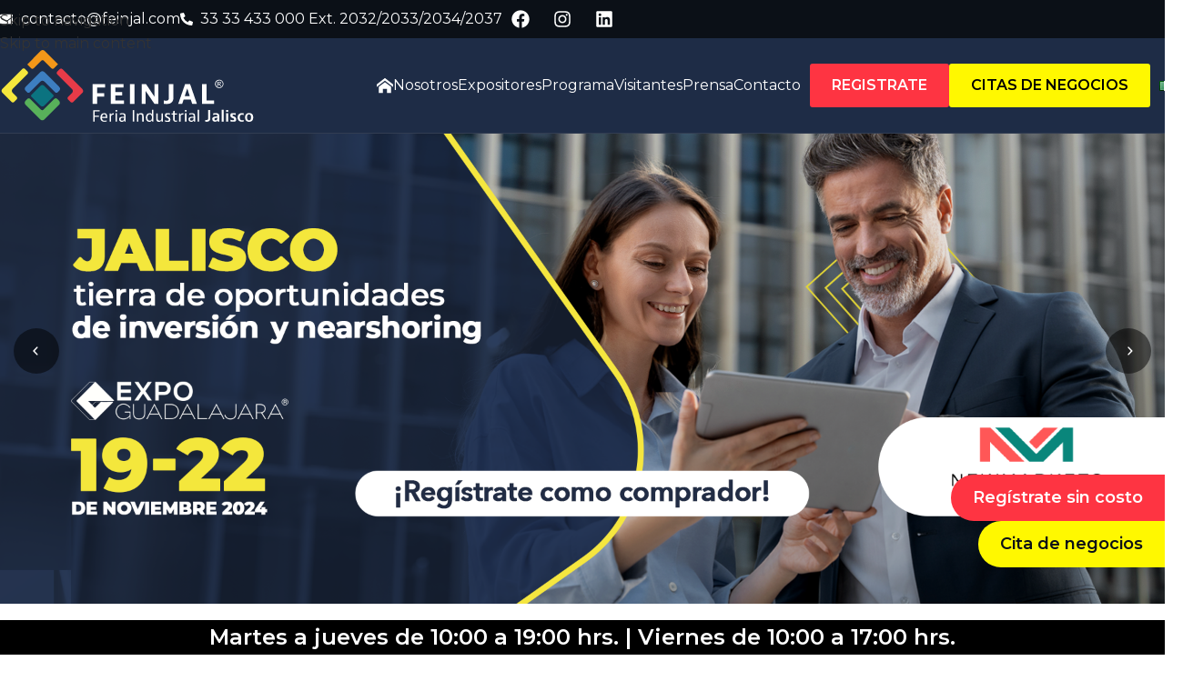

--- FILE ---
content_type: text/html; charset=UTF-8
request_url: https://feinjal.com/
body_size: 40840
content:
<!DOCTYPE html>
<html lang="es-MX">
<head>
	<meta charset="UTF-8">
	<link rel="profile" href="https://gmpg.org/xfn/11">
	<link rel="pingback" href="https://feinjal.com/xmlrpc.php">

	<meta name='robots' content='index, follow, max-image-preview:large, max-snippet:-1, max-video-preview:-1' />
<link rel="alternate" href="https://feinjal.com/" hreflang="es" />
<link rel="alternate" href="https://feinjal.com/en/01-home_en/" hreflang="en" />

	<!-- This site is optimized with the Yoast SEO plugin v26.5 - https://yoast.com/wordpress/plugins/seo/ -->
	<title>Feria Industrial Jalisco | Industrias en Guadalajara</title>
	<meta name="description" content="Expo Feinjal, evento que reúne a las principales industrias en Guadalajara. Descubre los sectores clave de Jalisco en esta magna feria." />
	<link rel="canonical" href="https://feinjal.com/" />
	<meta property="og:locale" content="es_MX" />
	<meta property="og:locale:alternate" content="en_US" />
	<meta property="og:type" content="website" />
	<meta property="og:title" content="Feria Industrial Jalisco | Industrias en Guadalajara" />
	<meta property="og:description" content="Expo Feinjal, evento que reúne a las principales industrias en Guadalajara. Descubre los sectores clave de Jalisco en esta magna feria." />
	<meta property="og:url" content="https://feinjal.com/" />
	<meta property="og:site_name" content="Feinjal" />
	<meta property="article:publisher" content="https://www.facebook.com/feinjalmx" />
	<meta property="article:modified_time" content="2024-11-16T23:16:45+00:00" />
	<meta property="og:image" content="http://feinjal.com/wp-content/uploads/2024/04/feinjal-1.png" />
	<meta property="og:image:width" content="800" />
	<meta property="og:image:height" content="800" />
	<meta property="og:image:type" content="image/png" />
	<meta name="twitter:card" content="summary_large_image" />
	<script type="application/ld+json" class="yoast-schema-graph">{"@context":"https://schema.org","@graph":[{"@type":"WebPage","@id":"https://feinjal.com/","url":"https://feinjal.com/","name":"Feria Industrial Jalisco | Industrias en Guadalajara","isPartOf":{"@id":"https://feinjal.com/#website"},"about":{"@id":"https://feinjal.com/#organization"},"primaryImageOfPage":{"@id":"https://feinjal.com/#primaryimage"},"image":{"@id":"https://feinjal.com/#primaryimage"},"thumbnailUrl":"https://feinjal.com/wp-content/themes/woodmart/images/lazy.png","datePublished":"2024-01-23T18:07:14+00:00","dateModified":"2024-11-16T23:16:45+00:00","description":"Expo Feinjal, evento que reúne a las principales industrias en Guadalajara. Descubre los sectores clave de Jalisco en esta magna feria.","breadcrumb":{"@id":"https://feinjal.com/#breadcrumb"},"inLanguage":"es","potentialAction":[{"@type":"ReadAction","target":["https://feinjal.com/"]}]},{"@type":"ImageObject","inLanguage":"es","@id":"https://feinjal.com/#primaryimage","url":"https://feinjal.com/wp-content/uploads/2024/01/logoCICEJColor.png","contentUrl":"https://feinjal.com/wp-content/uploads/2024/01/logoCICEJColor.png","width":1600,"height":1600},{"@type":"BreadcrumbList","@id":"https://feinjal.com/#breadcrumb","itemListElement":[{"@type":"ListItem","position":1,"name":"Inicio"}]},{"@type":"WebSite","@id":"https://feinjal.com/#website","url":"https://feinjal.com/","name":"FEINJAL","description":"","publisher":{"@id":"https://feinjal.com/#organization"},"potentialAction":[{"@type":"SearchAction","target":{"@type":"EntryPoint","urlTemplate":"https://feinjal.com/?s={search_term_string}"},"query-input":{"@type":"PropertyValueSpecification","valueRequired":true,"valueName":"search_term_string"}}],"inLanguage":"es"},{"@type":"Organization","@id":"https://feinjal.com/#organization","name":"FEINJAL","url":"https://feinjal.com/","logo":{"@type":"ImageObject","inLanguage":"es","@id":"https://feinjal.com/#/schema/logo/image/","url":"https://feinjal.com/wp-content/uploads/2024/02/feinjal-logo-web.svg","contentUrl":"https://feinjal.com/wp-content/uploads/2024/02/feinjal-logo-web.svg","width":350,"height":105,"caption":"FEINJAL"},"image":{"@id":"https://feinjal.com/#/schema/logo/image/"},"sameAs":["https://www.facebook.com/feinjalmx","https://www.instagram.com/feinjal/","https://www.youtube.com/channel/UCzADma4C_r_WJZLP0K3ssNw"]}]}</script>
	<!-- / Yoast SEO plugin. -->


<link rel='dns-prefetch' href='//fonts.googleapis.com' />
<link rel="alternate" type="application/rss+xml" title="Feinjal &raquo; Feed" href="https://feinjal.com/feed/" />
<link rel="alternate" type="application/rss+xml" title="Feinjal &raquo; RSS de los comentarios" href="https://feinjal.com/comments/feed/" />
<link rel="alternate" title="oEmbed (JSON)" type="application/json+oembed" href="https://feinjal.com/wp-json/oembed/1.0/embed?url=https%3A%2F%2Ffeinjal.com%2F&#038;lang=es" />
<link rel="alternate" title="oEmbed (XML)" type="text/xml+oembed" href="https://feinjal.com/wp-json/oembed/1.0/embed?url=https%3A%2F%2Ffeinjal.com%2F&#038;format=xml&#038;lang=es" />
<style id='wp-img-auto-sizes-contain-inline-css' type='text/css'>
img:is([sizes=auto i],[sizes^="auto," i]){contain-intrinsic-size:3000px 1500px}
/*# sourceURL=wp-img-auto-sizes-contain-inline-css */
</style>
<style id='safe-svg-svg-icon-style-inline-css' type='text/css'>
.safe-svg-cover{text-align:center}.safe-svg-cover .safe-svg-inside{display:inline-block;max-width:100%}.safe-svg-cover svg{fill:currentColor;height:100%;max-height:100%;max-width:100%;width:100%}

/*# sourceURL=https://feinjal.com/wp-content/plugins/safe-svg/dist/safe-svg-block-frontend.css */
</style>
<style id='global-styles-inline-css' type='text/css'>
:root{--wp--preset--aspect-ratio--square: 1;--wp--preset--aspect-ratio--4-3: 4/3;--wp--preset--aspect-ratio--3-4: 3/4;--wp--preset--aspect-ratio--3-2: 3/2;--wp--preset--aspect-ratio--2-3: 2/3;--wp--preset--aspect-ratio--16-9: 16/9;--wp--preset--aspect-ratio--9-16: 9/16;--wp--preset--color--black: #000000;--wp--preset--color--cyan-bluish-gray: #abb8c3;--wp--preset--color--white: #ffffff;--wp--preset--color--pale-pink: #f78da7;--wp--preset--color--vivid-red: #cf2e2e;--wp--preset--color--luminous-vivid-orange: #ff6900;--wp--preset--color--luminous-vivid-amber: #fcb900;--wp--preset--color--light-green-cyan: #7bdcb5;--wp--preset--color--vivid-green-cyan: #00d084;--wp--preset--color--pale-cyan-blue: #8ed1fc;--wp--preset--color--vivid-cyan-blue: #0693e3;--wp--preset--color--vivid-purple: #9b51e0;--wp--preset--gradient--vivid-cyan-blue-to-vivid-purple: linear-gradient(135deg,rgb(6,147,227) 0%,rgb(155,81,224) 100%);--wp--preset--gradient--light-green-cyan-to-vivid-green-cyan: linear-gradient(135deg,rgb(122,220,180) 0%,rgb(0,208,130) 100%);--wp--preset--gradient--luminous-vivid-amber-to-luminous-vivid-orange: linear-gradient(135deg,rgb(252,185,0) 0%,rgb(255,105,0) 100%);--wp--preset--gradient--luminous-vivid-orange-to-vivid-red: linear-gradient(135deg,rgb(255,105,0) 0%,rgb(207,46,46) 100%);--wp--preset--gradient--very-light-gray-to-cyan-bluish-gray: linear-gradient(135deg,rgb(238,238,238) 0%,rgb(169,184,195) 100%);--wp--preset--gradient--cool-to-warm-spectrum: linear-gradient(135deg,rgb(74,234,220) 0%,rgb(151,120,209) 20%,rgb(207,42,186) 40%,rgb(238,44,130) 60%,rgb(251,105,98) 80%,rgb(254,248,76) 100%);--wp--preset--gradient--blush-light-purple: linear-gradient(135deg,rgb(255,206,236) 0%,rgb(152,150,240) 100%);--wp--preset--gradient--blush-bordeaux: linear-gradient(135deg,rgb(254,205,165) 0%,rgb(254,45,45) 50%,rgb(107,0,62) 100%);--wp--preset--gradient--luminous-dusk: linear-gradient(135deg,rgb(255,203,112) 0%,rgb(199,81,192) 50%,rgb(65,88,208) 100%);--wp--preset--gradient--pale-ocean: linear-gradient(135deg,rgb(255,245,203) 0%,rgb(182,227,212) 50%,rgb(51,167,181) 100%);--wp--preset--gradient--electric-grass: linear-gradient(135deg,rgb(202,248,128) 0%,rgb(113,206,126) 100%);--wp--preset--gradient--midnight: linear-gradient(135deg,rgb(2,3,129) 0%,rgb(40,116,252) 100%);--wp--preset--font-size--small: 13px;--wp--preset--font-size--medium: 20px;--wp--preset--font-size--large: 36px;--wp--preset--font-size--x-large: 42px;--wp--preset--spacing--20: 0.44rem;--wp--preset--spacing--30: 0.67rem;--wp--preset--spacing--40: 1rem;--wp--preset--spacing--50: 1.5rem;--wp--preset--spacing--60: 2.25rem;--wp--preset--spacing--70: 3.38rem;--wp--preset--spacing--80: 5.06rem;--wp--preset--shadow--natural: 6px 6px 9px rgba(0, 0, 0, 0.2);--wp--preset--shadow--deep: 12px 12px 50px rgba(0, 0, 0, 0.4);--wp--preset--shadow--sharp: 6px 6px 0px rgba(0, 0, 0, 0.2);--wp--preset--shadow--outlined: 6px 6px 0px -3px rgb(255, 255, 255), 6px 6px rgb(0, 0, 0);--wp--preset--shadow--crisp: 6px 6px 0px rgb(0, 0, 0);}:where(body) { margin: 0; }.wp-site-blocks > .alignleft { float: left; margin-right: 2em; }.wp-site-blocks > .alignright { float: right; margin-left: 2em; }.wp-site-blocks > .aligncenter { justify-content: center; margin-left: auto; margin-right: auto; }:where(.is-layout-flex){gap: 0.5em;}:where(.is-layout-grid){gap: 0.5em;}.is-layout-flow > .alignleft{float: left;margin-inline-start: 0;margin-inline-end: 2em;}.is-layout-flow > .alignright{float: right;margin-inline-start: 2em;margin-inline-end: 0;}.is-layout-flow > .aligncenter{margin-left: auto !important;margin-right: auto !important;}.is-layout-constrained > .alignleft{float: left;margin-inline-start: 0;margin-inline-end: 2em;}.is-layout-constrained > .alignright{float: right;margin-inline-start: 2em;margin-inline-end: 0;}.is-layout-constrained > .aligncenter{margin-left: auto !important;margin-right: auto !important;}.is-layout-constrained > :where(:not(.alignleft):not(.alignright):not(.alignfull)){margin-left: auto !important;margin-right: auto !important;}body .is-layout-flex{display: flex;}.is-layout-flex{flex-wrap: wrap;align-items: center;}.is-layout-flex > :is(*, div){margin: 0;}body .is-layout-grid{display: grid;}.is-layout-grid > :is(*, div){margin: 0;}body{padding-top: 0px;padding-right: 0px;padding-bottom: 0px;padding-left: 0px;}a:where(:not(.wp-element-button)){text-decoration: none;}:root :where(.wp-element-button, .wp-block-button__link){background-color: #32373c;border-width: 0;color: #fff;font-family: inherit;font-size: inherit;font-style: inherit;font-weight: inherit;letter-spacing: inherit;line-height: inherit;padding-top: calc(0.667em + 2px);padding-right: calc(1.333em + 2px);padding-bottom: calc(0.667em + 2px);padding-left: calc(1.333em + 2px);text-decoration: none;text-transform: inherit;}.has-black-color{color: var(--wp--preset--color--black) !important;}.has-cyan-bluish-gray-color{color: var(--wp--preset--color--cyan-bluish-gray) !important;}.has-white-color{color: var(--wp--preset--color--white) !important;}.has-pale-pink-color{color: var(--wp--preset--color--pale-pink) !important;}.has-vivid-red-color{color: var(--wp--preset--color--vivid-red) !important;}.has-luminous-vivid-orange-color{color: var(--wp--preset--color--luminous-vivid-orange) !important;}.has-luminous-vivid-amber-color{color: var(--wp--preset--color--luminous-vivid-amber) !important;}.has-light-green-cyan-color{color: var(--wp--preset--color--light-green-cyan) !important;}.has-vivid-green-cyan-color{color: var(--wp--preset--color--vivid-green-cyan) !important;}.has-pale-cyan-blue-color{color: var(--wp--preset--color--pale-cyan-blue) !important;}.has-vivid-cyan-blue-color{color: var(--wp--preset--color--vivid-cyan-blue) !important;}.has-vivid-purple-color{color: var(--wp--preset--color--vivid-purple) !important;}.has-black-background-color{background-color: var(--wp--preset--color--black) !important;}.has-cyan-bluish-gray-background-color{background-color: var(--wp--preset--color--cyan-bluish-gray) !important;}.has-white-background-color{background-color: var(--wp--preset--color--white) !important;}.has-pale-pink-background-color{background-color: var(--wp--preset--color--pale-pink) !important;}.has-vivid-red-background-color{background-color: var(--wp--preset--color--vivid-red) !important;}.has-luminous-vivid-orange-background-color{background-color: var(--wp--preset--color--luminous-vivid-orange) !important;}.has-luminous-vivid-amber-background-color{background-color: var(--wp--preset--color--luminous-vivid-amber) !important;}.has-light-green-cyan-background-color{background-color: var(--wp--preset--color--light-green-cyan) !important;}.has-vivid-green-cyan-background-color{background-color: var(--wp--preset--color--vivid-green-cyan) !important;}.has-pale-cyan-blue-background-color{background-color: var(--wp--preset--color--pale-cyan-blue) !important;}.has-vivid-cyan-blue-background-color{background-color: var(--wp--preset--color--vivid-cyan-blue) !important;}.has-vivid-purple-background-color{background-color: var(--wp--preset--color--vivid-purple) !important;}.has-black-border-color{border-color: var(--wp--preset--color--black) !important;}.has-cyan-bluish-gray-border-color{border-color: var(--wp--preset--color--cyan-bluish-gray) !important;}.has-white-border-color{border-color: var(--wp--preset--color--white) !important;}.has-pale-pink-border-color{border-color: var(--wp--preset--color--pale-pink) !important;}.has-vivid-red-border-color{border-color: var(--wp--preset--color--vivid-red) !important;}.has-luminous-vivid-orange-border-color{border-color: var(--wp--preset--color--luminous-vivid-orange) !important;}.has-luminous-vivid-amber-border-color{border-color: var(--wp--preset--color--luminous-vivid-amber) !important;}.has-light-green-cyan-border-color{border-color: var(--wp--preset--color--light-green-cyan) !important;}.has-vivid-green-cyan-border-color{border-color: var(--wp--preset--color--vivid-green-cyan) !important;}.has-pale-cyan-blue-border-color{border-color: var(--wp--preset--color--pale-cyan-blue) !important;}.has-vivid-cyan-blue-border-color{border-color: var(--wp--preset--color--vivid-cyan-blue) !important;}.has-vivid-purple-border-color{border-color: var(--wp--preset--color--vivid-purple) !important;}.has-vivid-cyan-blue-to-vivid-purple-gradient-background{background: var(--wp--preset--gradient--vivid-cyan-blue-to-vivid-purple) !important;}.has-light-green-cyan-to-vivid-green-cyan-gradient-background{background: var(--wp--preset--gradient--light-green-cyan-to-vivid-green-cyan) !important;}.has-luminous-vivid-amber-to-luminous-vivid-orange-gradient-background{background: var(--wp--preset--gradient--luminous-vivid-amber-to-luminous-vivid-orange) !important;}.has-luminous-vivid-orange-to-vivid-red-gradient-background{background: var(--wp--preset--gradient--luminous-vivid-orange-to-vivid-red) !important;}.has-very-light-gray-to-cyan-bluish-gray-gradient-background{background: var(--wp--preset--gradient--very-light-gray-to-cyan-bluish-gray) !important;}.has-cool-to-warm-spectrum-gradient-background{background: var(--wp--preset--gradient--cool-to-warm-spectrum) !important;}.has-blush-light-purple-gradient-background{background: var(--wp--preset--gradient--blush-light-purple) !important;}.has-blush-bordeaux-gradient-background{background: var(--wp--preset--gradient--blush-bordeaux) !important;}.has-luminous-dusk-gradient-background{background: var(--wp--preset--gradient--luminous-dusk) !important;}.has-pale-ocean-gradient-background{background: var(--wp--preset--gradient--pale-ocean) !important;}.has-electric-grass-gradient-background{background: var(--wp--preset--gradient--electric-grass) !important;}.has-midnight-gradient-background{background: var(--wp--preset--gradient--midnight) !important;}.has-small-font-size{font-size: var(--wp--preset--font-size--small) !important;}.has-medium-font-size{font-size: var(--wp--preset--font-size--medium) !important;}.has-large-font-size{font-size: var(--wp--preset--font-size--large) !important;}.has-x-large-font-size{font-size: var(--wp--preset--font-size--x-large) !important;}
:where(.wp-block-post-template.is-layout-flex){gap: 1.25em;}:where(.wp-block-post-template.is-layout-grid){gap: 1.25em;}
:where(.wp-block-term-template.is-layout-flex){gap: 1.25em;}:where(.wp-block-term-template.is-layout-grid){gap: 1.25em;}
:where(.wp-block-columns.is-layout-flex){gap: 2em;}:where(.wp-block-columns.is-layout-grid){gap: 2em;}
:root :where(.wp-block-pullquote){font-size: 1.5em;line-height: 1.6;}
/*# sourceURL=global-styles-inline-css */
</style>
<link rel='stylesheet' id='wpa-css-css' href='https://feinjal.com/wp-content/plugins/honeypot/includes/css/wpa.css?ver=2.3.04' type='text/css' media='all' />
<link rel='stylesheet' id='video_popup_main_style-css' href='https://feinjal.com/wp-content/plugins/video-popup/assets/css/videoPopup.css?ver=2.0.2' type='text/css' media='all' />
<link rel='stylesheet' id='elementor-frontend-css' href='https://feinjal.com/wp-content/plugins/elementor/assets/css/frontend.min.css?ver=3.33.4' type='text/css' media='all' />
<link rel='stylesheet' id='elementor-post-128-css' href='https://feinjal.com/wp-content/uploads/elementor/css/post-128.css?ver=1767651059' type='text/css' media='all' />
<link rel='stylesheet' id='wpdt-elementor-widget-font-css' href='https://feinjal.com/wp-content/plugins/wpdatatables/integrations/page_builders/elementor/css/style.css?ver=6.4.0.1' type='text/css' media='all' />
<link rel='stylesheet' id='widget-heading-css' href='https://feinjal.com/wp-content/plugins/elementor/assets/css/widget-heading.min.css?ver=3.33.4' type='text/css' media='all' />
<link rel='stylesheet' id='widget-divider-css' href='https://feinjal.com/wp-content/plugins/elementor/assets/css/widget-divider.min.css?ver=3.33.4' type='text/css' media='all' />
<link rel='stylesheet' id='widget-counter-css' href='https://feinjal.com/wp-content/plugins/elementor/assets/css/widget-counter.min.css?ver=3.33.4' type='text/css' media='all' />
<link rel='stylesheet' id='widget-image-css' href='https://feinjal.com/wp-content/plugins/elementor/assets/css/widget-image.min.css?ver=3.33.4' type='text/css' media='all' />
<link rel='stylesheet' id='widget-icon-box-css' href='https://feinjal.com/wp-content/plugins/elementor/assets/css/widget-icon-box.min.css?ver=3.33.4' type='text/css' media='all' />
<link rel='stylesheet' id='widget-icon-list-css' href='https://feinjal.com/wp-content/plugins/elementor/assets/css/widget-icon-list.min.css?ver=3.33.4' type='text/css' media='all' />
<link rel='stylesheet' id='swiper-css' href='https://feinjal.com/wp-content/plugins/elementor/assets/lib/swiper/v8/css/swiper.min.css?ver=8.4.5' type='text/css' media='all' />
<link rel='stylesheet' id='e-swiper-css' href='https://feinjal.com/wp-content/plugins/elementor/assets/css/conditionals/e-swiper.min.css?ver=3.33.4' type='text/css' media='all' />
<link rel='stylesheet' id='elementor-post-2-css' href='https://feinjal.com/wp-content/uploads/elementor/css/post-2.css?ver=1767651059' type='text/css' media='all' />
<link rel='stylesheet' id='wd-style-base-css' href='https://feinjal.com/wp-content/themes/woodmart/css/parts/base.min.css?ver=8.3.7' type='text/css' media='all' />
<link rel='stylesheet' id='wd-helpers-wpb-elem-css' href='https://feinjal.com/wp-content/themes/woodmart/css/parts/helpers-wpb-elem.min.css?ver=8.3.7' type='text/css' media='all' />
<link rel='stylesheet' id='wd-revolution-slider-css' href='https://feinjal.com/wp-content/themes/woodmart/css/parts/int-rev-slider.min.css?ver=8.3.7' type='text/css' media='all' />
<link rel='stylesheet' id='wd-elementor-base-css' href='https://feinjal.com/wp-content/themes/woodmart/css/parts/int-elem-base.min.css?ver=8.3.7' type='text/css' media='all' />
<link rel='stylesheet' id='wd-int-wordfence-css' href='https://feinjal.com/wp-content/themes/woodmart/css/parts/int-wordfence.min.css?ver=8.3.7' type='text/css' media='all' />
<link rel='stylesheet' id='wd-wp-blocks-css' href='https://feinjal.com/wp-content/themes/woodmart/css/parts/wp-blocks.min.css?ver=8.3.7' type='text/css' media='all' />
<link rel='stylesheet' id='child-style-css' href='https://feinjal.com/wp-content/themes/woodmart-child/style.css?ver=8.3.7' type='text/css' media='all' />
<link rel='stylesheet' id='wd-header-base-css' href='https://feinjal.com/wp-content/themes/woodmart/css/parts/header-base.min.css?ver=8.3.7' type='text/css' media='all' />
<link rel='stylesheet' id='wd-mod-tools-css' href='https://feinjal.com/wp-content/themes/woodmart/css/parts/mod-tools.min.css?ver=8.3.7' type='text/css' media='all' />
<link rel='stylesheet' id='wd-header-elements-base-css' href='https://feinjal.com/wp-content/themes/woodmart/css/parts/header-el-base.min.css?ver=8.3.7' type='text/css' media='all' />
<link rel='stylesheet' id='wd-button-css' href='https://feinjal.com/wp-content/themes/woodmart/css/parts/el-button.min.css?ver=8.3.7' type='text/css' media='all' />
<link rel='stylesheet' id='wd-header-mobile-nav-dropdown-css' href='https://feinjal.com/wp-content/themes/woodmart/css/parts/header-el-mobile-nav-dropdown.min.css?ver=8.3.7' type='text/css' media='all' />
<link rel='stylesheet' id='wd-swiper-css' href='https://feinjal.com/wp-content/themes/woodmart/css/parts/lib-swiper.min.css?ver=8.3.7' type='text/css' media='all' />
<link rel='stylesheet' id='wd-info-box-css' href='https://feinjal.com/wp-content/themes/woodmart/css/parts/el-info-box.min.css?ver=8.3.7' type='text/css' media='all' />
<link rel='stylesheet' id='wd-swiper-arrows-css' href='https://feinjal.com/wp-content/themes/woodmart/css/parts/lib-swiper-arrows.min.css?ver=8.3.7' type='text/css' media='all' />
<link rel='stylesheet' id='wd-swiper-pagin-css' href='https://feinjal.com/wp-content/themes/woodmart/css/parts/lib-swiper-pagin.min.css?ver=8.3.7' type='text/css' media='all' />
<link rel='stylesheet' id='wd-el-video-css' href='https://feinjal.com/wp-content/themes/woodmart/css/parts/el-video.min.css?ver=8.3.7' type='text/css' media='all' />
<link rel='stylesheet' id='wd-mfp-popup-css' href='https://feinjal.com/wp-content/themes/woodmart/css/parts/lib-magnific-popup.min.css?ver=8.3.7' type='text/css' media='all' />
<link rel='stylesheet' id='wd-mod-animations-transform-css' href='https://feinjal.com/wp-content/themes/woodmart/css/parts/mod-animations-transform.min.css?ver=8.3.7' type='text/css' media='all' />
<link rel='stylesheet' id='wd-mod-transform-css' href='https://feinjal.com/wp-content/themes/woodmart/css/parts/mod-transform.min.css?ver=8.3.7' type='text/css' media='all' />
<link rel='stylesheet' id='wd-lazy-loading-css' href='https://feinjal.com/wp-content/themes/woodmart/css/parts/opt-lazy-load.min.css?ver=8.3.7' type='text/css' media='all' />
<link rel='stylesheet' id='wd-image-gallery-css' href='https://feinjal.com/wp-content/themes/woodmart/css/parts/el-gallery.min.css?ver=8.3.7' type='text/css' media='all' />
<link rel='stylesheet' id='wd-banner-css' href='https://feinjal.com/wp-content/themes/woodmart/css/parts/el-banner.min.css?ver=8.3.7' type='text/css' media='all' />
<link rel='stylesheet' id='wd-banner-style-bg-cont-css' href='https://feinjal.com/wp-content/themes/woodmart/css/parts/el-banner-style-bg-cont.min.css?ver=8.3.7' type='text/css' media='all' />
<link rel='stylesheet' id='wd-banner-hover-zoom-css' href='https://feinjal.com/wp-content/themes/woodmart/css/parts/el-banner-hover-zoom.min.css?ver=8.3.7' type='text/css' media='all' />
<link rel='stylesheet' id='wd-el-subtitle-style-css' href='https://feinjal.com/wp-content/themes/woodmart/css/parts/el-subtitle-style.min.css?ver=8.3.7' type='text/css' media='all' />
<link rel='stylesheet' id='wd-section-title-css' href='https://feinjal.com/wp-content/themes/woodmart/css/parts/el-section-title.min.css?ver=8.3.7' type='text/css' media='all' />
<link rel='stylesheet' id='wd-banner-style-mask-and-shadow-css' href='https://feinjal.com/wp-content/themes/woodmart/css/parts/el-banner-style-mask-and-shadow.min.css?ver=8.3.7' type='text/css' media='all' />
<link rel='stylesheet' id='wd-banner-btn-hover-css' href='https://feinjal.com/wp-content/themes/woodmart/css/parts/el-banner-btn-hover.min.css?ver=8.3.7' type='text/css' media='all' />
<link rel='stylesheet' id='wd-widget-collapse-css' href='https://feinjal.com/wp-content/themes/woodmart/css/parts/opt-widget-collapse.min.css?ver=8.3.7' type='text/css' media='all' />
<link rel='stylesheet' id='wd-footer-base-css' href='https://feinjal.com/wp-content/themes/woodmart/css/parts/footer-base.min.css?ver=8.3.7' type='text/css' media='all' />
<link rel='stylesheet' id='wd-scroll-top-css' href='https://feinjal.com/wp-content/themes/woodmart/css/parts/opt-scrolltotop.min.css?ver=8.3.7' type='text/css' media='all' />
<link rel='stylesheet' id='xts-google-fonts-css' href='https://fonts.googleapis.com/css?family=Montserrat%3A400%2C600%2C800%2C500&#038;ver=8.3.7' type='text/css' media='all' />
<script type="text/javascript" src="https://feinjal.com/wp-includes/js/jquery/jquery.min.js?ver=3.7.1" id="jquery-core-js"></script>
<script type="text/javascript" src="https://feinjal.com/wp-includes/js/jquery/jquery-migrate.min.js?ver=3.4.1" id="jquery-migrate-js"></script>
<script type="text/javascript" id="video_popup_main_modal-js-extra">
/* <![CDATA[ */
var theVideoPopupGeneralOptions = {"wrap_close":"false","no_cookie":"false","debug":"0"};
//# sourceURL=video_popup_main_modal-js-extra
/* ]]> */
</script>
<script type="text/javascript" src="https://feinjal.com/wp-content/plugins/video-popup/assets/js/videoPopup.js?ver=2.0.2" id="video_popup_main_modal-js"></script>
<script type="text/javascript" src="https://feinjal.com/wp-content/themes/woodmart/js/libs/device.min.js?ver=8.3.7" id="wd-device-library-js"></script>
<script type="text/javascript" src="https://feinjal.com/wp-content/themes/woodmart/js/scripts/global/scrollBar.min.js?ver=8.3.7" id="wd-scrollbar-js"></script>
<link rel="https://api.w.org/" href="https://feinjal.com/wp-json/" /><link rel="alternate" title="JSON" type="application/json" href="https://feinjal.com/wp-json/wp/v2/pages/2" /><link rel="EditURI" type="application/rsd+xml" title="RSD" href="https://feinjal.com/xmlrpc.php?rsd" />
<meta name="generator" content="WordPress 6.9" />
<link rel='shortlink' href='https://feinjal.com/' />
<!-- Google Tag Manager -->
<script>(function(w,d,s,l,i){w[l]=w[l]||[];w[l].push({'gtm.start':
new Date().getTime(),event:'gtm.js'});var f=d.getElementsByTagName(s)[0],
j=d.createElement(s),dl=l!='dataLayer'?'&l='+l:'';j.async=true;j.src=
'https://www.googletagmanager.com/gtm.js?id='+i+dl;f.parentNode.insertBefore(j,f);
})(window,document,'script','dataLayer','GTM-KKWJNGK4');</script>
<!-- End Google Tag Manager --><meta name="theme-color" content="#1e2c46">					<meta name="viewport" content="width=device-width, initial-scale=1.0, maximum-scale=1.0, user-scalable=no">
									<meta name="generator" content="Elementor 3.33.4; features: e_font_icon_svg, additional_custom_breakpoints; settings: css_print_method-external, google_font-enabled, font_display-swap">
			<style>
				.e-con.e-parent:nth-of-type(n+4):not(.e-lazyloaded):not(.e-no-lazyload),
				.e-con.e-parent:nth-of-type(n+4):not(.e-lazyloaded):not(.e-no-lazyload) * {
					background-image: none !important;
				}
				@media screen and (max-height: 1024px) {
					.e-con.e-parent:nth-of-type(n+3):not(.e-lazyloaded):not(.e-no-lazyload),
					.e-con.e-parent:nth-of-type(n+3):not(.e-lazyloaded):not(.e-no-lazyload) * {
						background-image: none !important;
					}
				}
				@media screen and (max-height: 640px) {
					.e-con.e-parent:nth-of-type(n+2):not(.e-lazyloaded):not(.e-no-lazyload),
					.e-con.e-parent:nth-of-type(n+2):not(.e-lazyloaded):not(.e-no-lazyload) * {
						background-image: none !important;
					}
				}
			</style>
			<meta name="generator" content="Powered by Slider Revolution 6.7.38 - responsive, Mobile-Friendly Slider Plugin for WordPress with comfortable drag and drop interface." />
<link rel="icon" href="https://feinjal.com/wp-content/uploads/2024/01/cropped-favicon-1-32x32.png" sizes="32x32" />
<link rel="icon" href="https://feinjal.com/wp-content/uploads/2024/01/cropped-favicon-1-192x192.png" sizes="192x192" />
<link rel="apple-touch-icon" href="https://feinjal.com/wp-content/uploads/2024/01/cropped-favicon-1-180x180.png" />
<meta name="msapplication-TileImage" content="https://feinjal.com/wp-content/uploads/2024/01/cropped-favicon-1-270x270.png" />
<script>function setREVStartSize(e){
			//window.requestAnimationFrame(function() {
				window.RSIW = window.RSIW===undefined ? window.innerWidth : window.RSIW;
				window.RSIH = window.RSIH===undefined ? window.innerHeight : window.RSIH;
				try {
					var pw = document.getElementById(e.c).parentNode.offsetWidth,
						newh;
					pw = pw===0 || isNaN(pw) || (e.l=="fullwidth" || e.layout=="fullwidth") ? window.RSIW : pw;
					e.tabw = e.tabw===undefined ? 0 : parseInt(e.tabw);
					e.thumbw = e.thumbw===undefined ? 0 : parseInt(e.thumbw);
					e.tabh = e.tabh===undefined ? 0 : parseInt(e.tabh);
					e.thumbh = e.thumbh===undefined ? 0 : parseInt(e.thumbh);
					e.tabhide = e.tabhide===undefined ? 0 : parseInt(e.tabhide);
					e.thumbhide = e.thumbhide===undefined ? 0 : parseInt(e.thumbhide);
					e.mh = e.mh===undefined || e.mh=="" || e.mh==="auto" ? 0 : parseInt(e.mh,0);
					if(e.layout==="fullscreen" || e.l==="fullscreen")
						newh = Math.max(e.mh,window.RSIH);
					else{
						e.gw = Array.isArray(e.gw) ? e.gw : [e.gw];
						for (var i in e.rl) if (e.gw[i]===undefined || e.gw[i]===0) e.gw[i] = e.gw[i-1];
						e.gh = e.el===undefined || e.el==="" || (Array.isArray(e.el) && e.el.length==0)? e.gh : e.el;
						e.gh = Array.isArray(e.gh) ? e.gh : [e.gh];
						for (var i in e.rl) if (e.gh[i]===undefined || e.gh[i]===0) e.gh[i] = e.gh[i-1];
											
						var nl = new Array(e.rl.length),
							ix = 0,
							sl;
						e.tabw = e.tabhide>=pw ? 0 : e.tabw;
						e.thumbw = e.thumbhide>=pw ? 0 : e.thumbw;
						e.tabh = e.tabhide>=pw ? 0 : e.tabh;
						e.thumbh = e.thumbhide>=pw ? 0 : e.thumbh;
						for (var i in e.rl) nl[i] = e.rl[i]<window.RSIW ? 0 : e.rl[i];
						sl = nl[0];
						for (var i in nl) if (sl>nl[i] && nl[i]>0) { sl = nl[i]; ix=i;}
						var m = pw>(e.gw[ix]+e.tabw+e.thumbw) ? 1 : (pw-(e.tabw+e.thumbw)) / (e.gw[ix]);
						newh =  (e.gh[ix] * m) + (e.tabh + e.thumbh);
					}
					var el = document.getElementById(e.c);
					if (el!==null && el) el.style.height = newh+"px";
					el = document.getElementById(e.c+"_wrapper");
					if (el!==null && el) {
						el.style.height = newh+"px";
						el.style.display = "block";
					}
				} catch(e){
					console.log("Failure at Presize of Slider:" + e)
				}
			//});
		  };</script>
<style>
		
		</style>			<style id="wd-style-default_header-css" data-type="wd-style-default_header">
				:root{
	--wd-top-bar-h: 42px;
	--wd-top-bar-sm-h: 40px;
	--wd-top-bar-sticky-h: .00001px;
	--wd-top-bar-brd-w: .00001px;

	--wd-header-general-h: 104px;
	--wd-header-general-sm-h: 60px;
	--wd-header-general-sticky-h: 60px;
	--wd-header-general-brd-w: 1px;

	--wd-header-bottom-h: 50px;
	--wd-header-bottom-sm-h: .00001px;
	--wd-header-bottom-sticky-h: .00001px;
	--wd-header-bottom-brd-w: .00001px;

	--wd-header-clone-h: .00001px;

	--wd-header-brd-w: calc(var(--wd-top-bar-brd-w) + var(--wd-header-general-brd-w) + var(--wd-header-bottom-brd-w));
	--wd-header-h: calc(var(--wd-top-bar-h) + var(--wd-header-general-h) + var(--wd-header-bottom-h) + var(--wd-header-brd-w));
	--wd-header-sticky-h: calc(var(--wd-top-bar-sticky-h) + var(--wd-header-general-sticky-h) + var(--wd-header-bottom-sticky-h) + var(--wd-header-clone-h) + var(--wd-header-brd-w));
	--wd-header-sm-h: calc(var(--wd-top-bar-sm-h) + var(--wd-header-general-sm-h) + var(--wd-header-bottom-sm-h) + var(--wd-header-brd-w));
}

.whb-top-bar .wd-dropdown {
	margin-top: 0px;
}

.whb-top-bar .wd-dropdown:after {
	height: 11px;
}


.whb-sticked .whb-general-header .wd-dropdown:not(.sub-sub-menu) {
	margin-top: 9px;
}

.whb-sticked .whb-general-header .wd-dropdown:not(.sub-sub-menu):after {
	height: 20px;
}


:root:has(.whb-general-header.whb-border-boxed) {
	--wd-header-general-brd-w: .00001px;
}

@media (max-width: 1024px) {
:root:has(.whb-general-header.whb-hidden-mobile) {
	--wd-header-general-brd-w: .00001px;
}
}


.whb-header-bottom .wd-dropdown {
	margin-top: 4px;
}

.whb-header-bottom .wd-dropdown:after {
	height: 15px;
}



		
.whb-top-bar {
	background-color: rgba(11, 16, 23, 1);
}

.whb-ty8hy176x89ymshzqdmv a:is(.btn-style-default, .btn-style-3d) {
	background-color: rgba(254, 52, 66, 1);
}
.whb-ty8hy176x89ymshzqdmv a:is(.btn-style-bordered, .btn-style-link) {
	border-color: rgba(254, 52, 66, 1);
}
.whb-ty8hy176x89ymshzqdmv a:is(.btn-style-bordered, .btn-style-default, .btn-style-3d):hover {
	background-color: rgba(232, 47, 60, 1);
}
.whb-ty8hy176x89ymshzqdmv a:is(.btn-style-bordered, .btn-style-link):hover {
	border-color: rgba(232, 47, 60, 1);
}
.whb-ty8hy176x89ymshzqdmv.wd-button-wrapper a {
	color: rgba(255, 255, 255, 1);
}
.whb-ty8hy176x89ymshzqdmv.wd-button-wrapper a:hover {
	color: rgba(254, 254, 254, 1);
}
.whb-27pjjh0uhv7lo5uzlpqp a:is(.btn-style-default, .btn-style-3d) {
	background-color: rgba(255, 248, 0, 1);
}
.whb-27pjjh0uhv7lo5uzlpqp a:is(.btn-style-bordered, .btn-style-link) {
	border-color: rgba(255, 248, 0, 1);
}
.whb-27pjjh0uhv7lo5uzlpqp a:is(.btn-style-bordered, .btn-style-default, .btn-style-3d):hover {
	background-color: rgba(241, 233, 0, 1);
}
.whb-27pjjh0uhv7lo5uzlpqp a:is(.btn-style-bordered, .btn-style-link):hover {
	border-color: rgba(241, 233, 0, 1);
}
.whb-27pjjh0uhv7lo5uzlpqp.wd-button-wrapper a {
	color: rgba(0, 0, 0, 1);
}
.whb-27pjjh0uhv7lo5uzlpqp.wd-button-wrapper a:hover {
	color: rgba(254, 254, 254, 1);
}
.whb-general-header {
	background-color: rgba(30, 44, 70, 1);border-color: rgba(129, 129, 129, 0.2);border-bottom-width: 1px;border-bottom-style: solid;
}
			</style>
						<style id="wd-style-theme_settings_default-css" data-type="wd-style-theme_settings_default">
				@font-face {
	font-weight: normal;
	font-style: normal;
	font-family: "woodmart-font";
	src: url("//feinjal.com/wp-content/themes/woodmart/fonts/woodmart-font-1-400.woff2?v=8.3.7") format("woff2");
}

:root {
	--wd-text-font: "Montserrat", Arial, Helvetica, sans-serif;
	--wd-text-font-weight: 400;
	--wd-text-color: #333333;
	--wd-text-font-size: 16px;
	--wd-title-font: "Montserrat", Arial, Helvetica, sans-serif;
	--wd-title-font-weight: 800;
	--wd-title-color: rgb(51,51,51);
	--wd-entities-title-font: "Montserrat", Arial, Helvetica, sans-serif;
	--wd-entities-title-font-weight: 500;
	--wd-entities-title-color: #333333;
	--wd-entities-title-color-hover: #fe9903;
	--wd-alternative-font: "Montserrat", Arial, Helvetica, sans-serif;
	--wd-widget-title-font: "Montserrat", Arial, Helvetica, sans-serif;
	--wd-widget-title-font-weight: 800;
	--wd-widget-title-transform: uppercase;
	--wd-widget-title-color: #333333;
	--wd-widget-title-font-size: 16px;
	--wd-header-el-font: "Montserrat", Arial, Helvetica, sans-serif;
	--wd-header-el-font-weight: 400;
	--wd-header-el-transform: uppercase;
	--wd-header-el-font-size: 13px;
	--wd-otl-style: dotted;
	--wd-otl-width: 2px;
	--wd-primary-color: #fe9903;
	--wd-alternative-color: #1e2c46;
	--btn-default-font-family: "Montserrat", Arial, Helvetica, sans-serif;
	--btn-default-font-weight: 600;
	--btn-default-bgcolor: #1e2c46;
	--btn-default-bgcolor-hover: rgb(24,33,58);
	--btn-default-color: rgb(255,255,255);
	--btn-default-color-hover: rgb(255,255,255);
	--btn-accented-bgcolor: #fe9903;
	--btn-accented-bgcolor-hover: rgb(232,155,2);
	--wd-form-brd-width: 1px;
	--notices-success-bg: #459647;
	--notices-success-color: #fff;
	--notices-warning-bg: #E0B252;
	--notices-warning-color: #fff;
	--wd-link-color: #333333;
	--wd-link-color-hover: #fe9903;
}
.wd-age-verify-wrap {
	--wd-popup-width: 500px;
}
.wd-popup.wd-promo-popup {
	background-color: #111111;
	background-image: none;
	background-repeat: no-repeat;
	background-size: contain;
	background-position: left center;
}
.wd-promo-popup-wrap {
	--wd-popup-width: 800px;
}
:is(.woodmart-woocommerce-layered-nav, .wd-product-category-filter) .wd-scroll-content {
	max-height: 223px;
}
.wd-page-title .wd-page-title-bg img {
	object-fit: cover;
	object-position: center center;
}
.wd-footer {
	background-color: #ffffff;
	background-image: none;
}
body, [class*=color-scheme-light], [class*=color-scheme-dark], .wd-search-form[class*="wd-header-search-form"] form.searchform, .wd-el-search .searchform {
	--wd-form-color: #333333;
	--wd-form-placeholder-color: #888888;
	--wd-form-brd-color: #dddddd;
	--wd-form-brd-color-focus: #1e2c46;
}
.mfp-wrap.wd-popup-quick-view-wrap {
	--wd-popup-width: 920px;
}
:root{
--wd-container-w: 1622px;
--wd-form-brd-radius: 0px;
--btn-accented-color: #fff;
--btn-accented-color-hover: #fff;
--btn-default-brd-radius: 5px;
--btn-default-box-shadow: none;
--btn-default-box-shadow-hover: none;
--btn-accented-brd-radius: 5px;
--btn-accented-box-shadow: none;
--btn-accented-box-shadow-hover: none;
--wd-brd-radius: 0px;
}

@media (min-width: 1622px) {
section.elementor-section.wd-section-stretch > .elementor-container {
margin-left: auto;
margin-right: auto;
}
}


.wd-page-title {
background-color: #0a0a0a;
}

/* Perfil del expositor */

/* End Perfil del expositor */
/*Bordes redondeados imagenes*/
.br-5 img{
	border-radius: 5px;
}
.brt-16 img{
	border-radius: 1rem 0 0 0;
}
.brd-16 img{
	border-radius: 0 1rem 0 0;
}
.brb-16 img{
	border-radius: 0 0 1rem 0;
}
.brl-16 img{
	border-radius: 0 0 0 1rem;
}
.brtb-16 img{
	border-radius: 1rem 0 1rem 0;
}
.brlr-16 img{
	border-radius: 0 1rem 0 1rem;
}
.brfull-16 img{
	border-radius: 1rem;
}
/* HOME */
.number .elementor-button{
	display:inline-flex;
	align-items:center;
	justify-content:center;
	width:50px;
	height:50px
}

/* Transporte */
.btn-slider-red .btn{
	background: #fe3442;
	color: white;
}
/* End Transporte */
/* Amenidades */
.hover-iconbox:hover h3 span,
.hover-iconbox:hover .elementor-icon-box-description{
	color:white !important;
	transition:.2s;
}
.hover-iconbox:hover svg path{
	fill: white !important;
	transition:.2s;
}
/* End Amenidades */
/* EXTRAS */
.p-1{
	padding-inline:calc(var(--wd-sp,30px)/ 2);
}

.number-list-column ol{
	columns:3;
}
.number-list-column ol li{
	line-height:1.3;
	padding:.0 1rem 0 0
}
.industrias-carousel .wrapper-content-banner{
	position:relative !important;
}

/* Tabs */
.tabs-special .wd-tabs .wd-tabs-header,
.tabs-special .wd-tabs .wd-tabs-header .tabs-name,
.tabs-special .wd-tabs .wd-tabs-header .wd-nav-wrapper{
	border-bottom: inherit !important;
	border-top: inherit !important;
}
.tabs-special .wd-tabs .wd-tabs-header .tabs-name{
	background: rgba(254, 52, 66,1);
	padding: 0.8rem;
	color: white;
	font-size: 16px;
	font-weight: 600;
	margin-bottom: 0;
	width: 16.5%;
}
.tabs-special .wd-tabs .wd-tabs-header .wd-nav-wrapper,
.tabs-special .wd-tabs .wd-tabs-header .wd-nav-wrapper ul{
	width: 100%;
	justify-content: left;
}
.tabs-special .wd-tabs .wd-tabs-header .wd-nav-wrapper li{
	padding: 1rem;
	width: 20%;
	display: flex;
	justify-content: center;
	background-color: #f4f4f4;
	color: black;
	margin-right: 1rem !important;
	cursor: pointer;
}
.tabs-special .wd-tabs .wd-tabs-header .wd-nav-wrapper li.wd-active{
	background-color: #fe9901 !important;
	color: white !important;
}
.tabs-special .wd-tabs .wd-tabs-header .wd-nav-wrapper .wd-active a{
	color: white !important;
}
.tabs-special .wd-tabs .wd-tabs-header .wd-nav-wrapper li a{
	min-height: inherit;
	padding: 0;
	font-size: 16px;
	font-weight: 600;
}
/* .portfolio-entry{
	height: 100% !important;
} */
.portfolio-entry .entry-header{
	background-color: #f9f9f9;
	box-shadow: none !important;
	height: 100%;
}
.portfolio-entry .portfolio-info{
	background-color: inherit !important;
	text-align: left !important;
}
.portfolio-entry mark{
	padding: 0;
}
@media screen and  (max-width : 1180px) {
	.tabs-special .wd-tabs .wd-tabs-header .tabs-name{
		display: none !important;
	}
}
/* Carrousel visitantes */
.carrousel-visitantes .box-icon-align-top .box-icon-wrapper{
		margin-bottom: 0;
}
.carrousel-visitantes .info-box-wrapper .info-box-content{
		position: absolute;
		width: 100%;
		height: 100%;
		top: 0;
		left: 0;
		padding: 2rem;
		background-color: rgba(0,0,0,0.7);
		opacity: 0;
		transition: .2s;
		display: flex;
		flex-direction: column;
    justify-content: center;
}
.carrousel-visitantes .info-box-content .info-box-title{
		position: relative;
		margin-bottom: 1rem;
}
.carrousel-visitantes .info-box-content .info-box-title:before{
		position: absolute;
		content:'';
		bottom: 0;
		left: 0;
		background-color: #f49819;
		width: 3rem;
    height: .3rem;
    margin-bottom: -1rem;
}
.carrousel-visitantes .info-box-wrapper:hover .info-box-content{
		opacity:1;
}
/* End Carrousel */

.voluntariado.elementor-widget-image-carousel .swiper-slide {
    padding-top: 130%;
}
.voluntariado.elementor-widget-image-carousel .swiper-slide a,
.voluntariado.elementor-widget-image-carousel .swiper-slide a figure{
	position: absolute;
	left: 0;
	right: 0;
	top: 0;
	bottom: 0;
	
}
.voluntariado.elementor-widget-image-carousel .swiper-slide a figure img{
	position: absolute;
	height: 100%;
	width: 100%;
	object-fit: cover;
	left: 0;
	top: 0;
}
.voluntariado.elementor-element .swiper .swiper-pagination-bullets.swiper-pagination-horizontal{
	bottom: 0;
	margin-top: .5rem;
}
.voluntariado .swiper-pagination {
    position: relative;
}
.pabellones .e-con-inner > div{
	position: relative;
}
.pabellones .e-con-inner > div .elementor-widget-image{
	transition: 0.2s;
}
.pabellones .e-con-inner > div .elementor-widget-wd_popup{
	position: absolute;
	top: 0;
	left: 0;
	width: 100%;
	height: 100%;
}
.pabellones .e-con-inner > div .elementor-widget-wd_popup .wd-button-wrapper{
	height: 100%;
	width: 100%;
}

.pabellones .e-con-inner > div .elementor-widget-wd_popup .wd-button-wrapper a{
	height: 100%;
	width: 100%;
	display: inline-block;
}

.tabs-special table{
		margin: 0 !important;
    width: 100% !important;
}
.btn-none{
	display: none;
}
.directorio-col .directorio-title{
	transform: translateX(-50%);
}@media (min-width: 1025px) {
	.wd-nav-main>li>a, .wd-nav-secondary>li>a {
	font-size: 16px!important;
	text-transform: none!important;
}
.wd-nav-main>li:first-child>a .nav-link-text{
	display:none
}
.wd-nav-main>li:first-child>a img{
	margin:0
}
.ul-columns ul{
	columns:3;
}
}

@media (min-width: 577px) and (max-width: 767px) {
	.tabs-special .wd-tabs .wd-tabs-header .wd-nav-wrapper li{
	width: 20%;
}
}

@media (max-width: 576px) {
	.number-list-column ol{
	columns:1;
}
.number-list-column ol li{
	padding:.5rem 0
}
.tabs-special.sectores .wd-tabs .wd-tabs-header .wd-nav-wrapper li{
	width: inherit;
}
}

			</style>
			
</head>

<body class="home wp-singular page-template-default page page-id-2 wp-theme-woodmart wp-child-theme-woodmart-child wrapper-custom  categories-accordion-on woodmart-ajax-shop-on elementor-default elementor-kit-128 elementor-page elementor-page-2">
	
			<!-- Google Tag Manager (noscript) -->
<noscript><iframe src="https://www.googletagmanager.com/ns.html?id=GTM-KKWJNGK4"
height="0" width="0" style="display:none;visibility:hidden"></iframe></noscript>
<!-- End Google Tag Manager (noscript) --><script type="text/javascript" id="wd-flicker-fix">// Flicker fix.</script>		<div class="wd-skip-links">
								<a href="#menu-menu-principal" class="wd-skip-navigation btn">
						Skip to navigation					</a>
								<a href="#main-content" class="wd-skip-content btn">
				Skip to main content			</a>
		</div>
			
	
	<div class="website-wrapper">
									<header class="whb-header whb-default_header whb-sticky-shadow whb-scroll-stick whb-sticky-real">
					<div class="whb-main-header">
	
<div class="whb-row whb-top-bar whb-not-sticky-row whb-with-bg whb-without-border whb-color-dark whb-col-1">
	<div class="container">
		<div class="whb-flex-row whb-top-bar-inner">
			<div class="whb-column whb-col-left whb-column5 whb-visible-lg">
	
<div class="wd-header-text reset-last-child whb-6l5y1eay522jehk73pi2">			<link rel="stylesheet" id="elementor-post-136-css" href="https://feinjal.com/wp-content/uploads/elementor/css/post-136.css?ver=1767651060" type="text/css" media="all">
					<div data-elementor-type="wp-post" data-elementor-id="136" class="elementor elementor-136">
				<div class="elementor-element elementor-element-cbfca63 e-con-full e-flex e-con e-parent" data-id="cbfca63" data-element_type="container" data-settings="{&quot;background_background&quot;:&quot;classic&quot;}">
				<div class="elementor-element elementor-element-8300149 elementor-icon-list--layout-inline elementor-hidden-tablet elementor-widget__width-auto elementor-hidden-desktop elementor-list-item-link-full_width elementor-widget elementor-widget-icon-list" data-id="8300149" data-element_type="widget" data-widget_type="icon-list.default">
				<div class="elementor-widget-container">
							<ul class="elementor-icon-list-items elementor-inline-items">
							<li class="elementor-icon-list-item elementor-inline-item">
											<a href="mailto:infofeinjal@expoguadalajara.mx">

												<span class="elementor-icon-list-icon">
							<svg aria-hidden="true" class="e-font-icon-svg e-fas-envelope" viewBox="0 0 512 512" xmlns="http://www.w3.org/2000/svg"><path d="M502.3 190.8c3.9-3.1 9.7-.2 9.7 4.7V400c0 26.5-21.5 48-48 48H48c-26.5 0-48-21.5-48-48V195.6c0-5 5.7-7.8 9.7-4.7 22.4 17.4 52.1 39.5 154.1 113.6 21.1 15.4 56.7 47.8 92.2 47.6 35.7.3 72-32.8 92.3-47.6 102-74.1 131.6-96.3 154-113.7zM256 320c23.2.4 56.6-29.2 73.4-41.4 132.7-96.3 142.8-104.7 173.4-128.7 5.8-4.5 9.2-11.5 9.2-18.9v-19c0-26.5-21.5-48-48-48H48C21.5 64 0 85.5 0 112v19c0 7.4 3.4 14.3 9.2 18.9 30.6 23.9 40.7 32.4 173.4 128.7 16.8 12.2 50.2 41.8 73.4 41.4z"></path></svg>						</span>
										<span class="elementor-icon-list-text"></span>
											</a>
									</li>
								<li class="elementor-icon-list-item elementor-inline-item">
											<a href="tel://3333433000">

												<span class="elementor-icon-list-icon">
							<svg aria-hidden="true" class="e-font-icon-svg e-fas-phone-alt" viewBox="0 0 512 512" xmlns="http://www.w3.org/2000/svg"><path d="M497.39 361.8l-112-48a24 24 0 0 0-28 6.9l-49.6 60.6A370.66 370.66 0 0 1 130.6 204.11l60.6-49.6a23.94 23.94 0 0 0 6.9-28l-48-112A24.16 24.16 0 0 0 122.6.61l-104 24A24 24 0 0 0 0 48c0 256.5 207.9 464 464 464a24 24 0 0 0 23.4-18.6l24-104a24.29 24.29 0 0 0-14.01-27.6z"></path></svg>						</span>
										<span class="elementor-icon-list-text"></span>
											</a>
									</li>
						</ul>
						</div>
				</div>
				<div class="elementor-element elementor-element-0e82bab elementor-icon-list--layout-inline elementor-hidden-tablet elementor-hidden-mobile elementor-widget__width-auto elementor-list-item-link-full_width elementor-widget elementor-widget-icon-list" data-id="0e82bab" data-element_type="widget" data-widget_type="icon-list.default">
				<div class="elementor-widget-container">
							<ul class="elementor-icon-list-items elementor-inline-items">
							<li class="elementor-icon-list-item elementor-inline-item">
											<a href="mailto:contacto@feinjal.com">

												<span class="elementor-icon-list-icon">
							<svg aria-hidden="true" class="e-font-icon-svg e-fas-envelope" viewBox="0 0 512 512" xmlns="http://www.w3.org/2000/svg"><path d="M502.3 190.8c3.9-3.1 9.7-.2 9.7 4.7V400c0 26.5-21.5 48-48 48H48c-26.5 0-48-21.5-48-48V195.6c0-5 5.7-7.8 9.7-4.7 22.4 17.4 52.1 39.5 154.1 113.6 21.1 15.4 56.7 47.8 92.2 47.6 35.7.3 72-32.8 92.3-47.6 102-74.1 131.6-96.3 154-113.7zM256 320c23.2.4 56.6-29.2 73.4-41.4 132.7-96.3 142.8-104.7 173.4-128.7 5.8-4.5 9.2-11.5 9.2-18.9v-19c0-26.5-21.5-48-48-48H48C21.5 64 0 85.5 0 112v19c0 7.4 3.4 14.3 9.2 18.9 30.6 23.9 40.7 32.4 173.4 128.7 16.8 12.2 50.2 41.8 73.4 41.4z"></path></svg>						</span>
										<span class="elementor-icon-list-text">contacto@feinjal.com</span>
											</a>
									</li>
								<li class="elementor-icon-list-item elementor-inline-item">
											<a href="tel://3333433000">

												<span class="elementor-icon-list-icon">
							<svg aria-hidden="true" class="e-font-icon-svg e-fas-phone-alt" viewBox="0 0 512 512" xmlns="http://www.w3.org/2000/svg"><path d="M497.39 361.8l-112-48a24 24 0 0 0-28 6.9l-49.6 60.6A370.66 370.66 0 0 1 130.6 204.11l60.6-49.6a23.94 23.94 0 0 0 6.9-28l-48-112A24.16 24.16 0 0 0 122.6.61l-104 24A24 24 0 0 0 0 48c0 256.5 207.9 464 464 464a24 24 0 0 0 23.4-18.6l24-104a24.29 24.29 0 0 0-14.01-27.6z"></path></svg>						</span>
										<span class="elementor-icon-list-text">33 33 433 000 Ext. 2032/2033/2034/2037</span>
											</a>
									</li>
						</ul>
						</div>
				</div>
				<div class="elementor-element elementor-element-f145484 e-grid-align-right elementor-widget__width-auto elementor-shape-rounded elementor-grid-0 elementor-widget elementor-widget-social-icons" data-id="f145484" data-element_type="widget" data-widget_type="social-icons.default">
				<div class="elementor-widget-container">
							<div class="elementor-social-icons-wrapper elementor-grid" role="list">
							<span class="elementor-grid-item" role="listitem">
					<a class="elementor-icon elementor-social-icon elementor-social-icon-facebook elementor-repeater-item-90efea6" href="https://www.facebook.com/feinjalmx" target="_blank">
						<span class="elementor-screen-only">Facebook</span>
						<svg aria-hidden="true" class="e-font-icon-svg e-fab-facebook" viewBox="0 0 512 512" xmlns="http://www.w3.org/2000/svg"><path d="M504 256C504 119 393 8 256 8S8 119 8 256c0 123.78 90.69 226.38 209.25 245V327.69h-63V256h63v-54.64c0-62.15 37-96.48 93.67-96.48 27.14 0 55.52 4.84 55.52 4.84v61h-31.28c-30.8 0-40.41 19.12-40.41 38.73V256h68.78l-11 71.69h-57.78V501C413.31 482.38 504 379.78 504 256z"></path></svg>					</a>
				</span>
							<span class="elementor-grid-item" role="listitem">
					<a class="elementor-icon elementor-social-icon elementor-social-icon-instagram elementor-repeater-item-4af122a" href="https://www.instagram.com/feinjal/" target="_blank">
						<span class="elementor-screen-only">Instagram</span>
						<svg aria-hidden="true" class="e-font-icon-svg e-fab-instagram" viewBox="0 0 448 512" xmlns="http://www.w3.org/2000/svg"><path d="M224.1 141c-63.6 0-114.9 51.3-114.9 114.9s51.3 114.9 114.9 114.9S339 319.5 339 255.9 287.7 141 224.1 141zm0 189.6c-41.1 0-74.7-33.5-74.7-74.7s33.5-74.7 74.7-74.7 74.7 33.5 74.7 74.7-33.6 74.7-74.7 74.7zm146.4-194.3c0 14.9-12 26.8-26.8 26.8-14.9 0-26.8-12-26.8-26.8s12-26.8 26.8-26.8 26.8 12 26.8 26.8zm76.1 27.2c-1.7-35.9-9.9-67.7-36.2-93.9-26.2-26.2-58-34.4-93.9-36.2-37-2.1-147.9-2.1-184.9 0-35.8 1.7-67.6 9.9-93.9 36.1s-34.4 58-36.2 93.9c-2.1 37-2.1 147.9 0 184.9 1.7 35.9 9.9 67.7 36.2 93.9s58 34.4 93.9 36.2c37 2.1 147.9 2.1 184.9 0 35.9-1.7 67.7-9.9 93.9-36.2 26.2-26.2 34.4-58 36.2-93.9 2.1-37 2.1-147.8 0-184.8zM398.8 388c-7.8 19.6-22.9 34.7-42.6 42.6-29.5 11.7-99.5 9-132.1 9s-102.7 2.6-132.1-9c-19.6-7.8-34.7-22.9-42.6-42.6-11.7-29.5-9-99.5-9-132.1s-2.6-102.7 9-132.1c7.8-19.6 22.9-34.7 42.6-42.6 29.5-11.7 99.5-9 132.1-9s102.7-2.6 132.1 9c19.6 7.8 34.7 22.9 42.6 42.6 11.7 29.5 9 99.5 9 132.1s2.7 102.7-9 132.1z"></path></svg>					</a>
				</span>
							<span class="elementor-grid-item" role="listitem">
					<a class="elementor-icon elementor-social-icon elementor-social-icon-linkedin elementor-repeater-item-b41b39b" href="https://www.linkedin.com/company/101839226/admin/feed/posts/" target="_blank">
						<span class="elementor-screen-only">Linkedin</span>
						<svg aria-hidden="true" class="e-font-icon-svg e-fab-linkedin" viewBox="0 0 448 512" xmlns="http://www.w3.org/2000/svg"><path d="M416 32H31.9C14.3 32 0 46.5 0 64.3v383.4C0 465.5 14.3 480 31.9 480H416c17.6 0 32-14.5 32-32.3V64.3c0-17.8-14.4-32.3-32-32.3zM135.4 416H69V202.2h66.5V416zm-33.2-243c-21.3 0-38.5-17.3-38.5-38.5S80.9 96 102.2 96c21.2 0 38.5 17.3 38.5 38.5 0 21.3-17.2 38.5-38.5 38.5zm282.1 243h-66.4V312c0-24.8-.5-56.7-34.5-56.7-34.6 0-39.9 27-39.9 54.9V416h-66.4V202.2h63.7v29.2h.9c8.9-16.8 30.6-34.5 62.9-34.5 67.2 0 79.7 44.3 79.7 101.9V416z"></path></svg>					</a>
				</span>
					</div>
						</div>
				</div>
				</div>
				</div>
		</div>
</div>
<div class="whb-column whb-col-mobile whb-column_mobile1 whb-hidden-lg">
	
<div class="wd-header-text reset-last-child whb-3m9jg834tt45a0i3iuki">			<link rel="stylesheet" id="elementor-post-136-css" href="https://feinjal.com/wp-content/uploads/elementor/css/post-136.css?ver=1767651060" type="text/css" media="all">
					<div data-elementor-type="wp-post" data-elementor-id="136" class="elementor elementor-136">
				<div class="elementor-element elementor-element-cbfca63 e-con-full e-flex e-con e-parent" data-id="cbfca63" data-element_type="container" data-settings="{&quot;background_background&quot;:&quot;classic&quot;}">
				<div class="elementor-element elementor-element-8300149 elementor-icon-list--layout-inline elementor-hidden-tablet elementor-widget__width-auto elementor-hidden-desktop elementor-list-item-link-full_width elementor-widget elementor-widget-icon-list" data-id="8300149" data-element_type="widget" data-widget_type="icon-list.default">
				<div class="elementor-widget-container">
							<ul class="elementor-icon-list-items elementor-inline-items">
							<li class="elementor-icon-list-item elementor-inline-item">
											<a href="mailto:infofeinjal@expoguadalajara.mx">

												<span class="elementor-icon-list-icon">
							<svg aria-hidden="true" class="e-font-icon-svg e-fas-envelope" viewBox="0 0 512 512" xmlns="http://www.w3.org/2000/svg"><path d="M502.3 190.8c3.9-3.1 9.7-.2 9.7 4.7V400c0 26.5-21.5 48-48 48H48c-26.5 0-48-21.5-48-48V195.6c0-5 5.7-7.8 9.7-4.7 22.4 17.4 52.1 39.5 154.1 113.6 21.1 15.4 56.7 47.8 92.2 47.6 35.7.3 72-32.8 92.3-47.6 102-74.1 131.6-96.3 154-113.7zM256 320c23.2.4 56.6-29.2 73.4-41.4 132.7-96.3 142.8-104.7 173.4-128.7 5.8-4.5 9.2-11.5 9.2-18.9v-19c0-26.5-21.5-48-48-48H48C21.5 64 0 85.5 0 112v19c0 7.4 3.4 14.3 9.2 18.9 30.6 23.9 40.7 32.4 173.4 128.7 16.8 12.2 50.2 41.8 73.4 41.4z"></path></svg>						</span>
										<span class="elementor-icon-list-text"></span>
											</a>
									</li>
								<li class="elementor-icon-list-item elementor-inline-item">
											<a href="tel://3333433000">

												<span class="elementor-icon-list-icon">
							<svg aria-hidden="true" class="e-font-icon-svg e-fas-phone-alt" viewBox="0 0 512 512" xmlns="http://www.w3.org/2000/svg"><path d="M497.39 361.8l-112-48a24 24 0 0 0-28 6.9l-49.6 60.6A370.66 370.66 0 0 1 130.6 204.11l60.6-49.6a23.94 23.94 0 0 0 6.9-28l-48-112A24.16 24.16 0 0 0 122.6.61l-104 24A24 24 0 0 0 0 48c0 256.5 207.9 464 464 464a24 24 0 0 0 23.4-18.6l24-104a24.29 24.29 0 0 0-14.01-27.6z"></path></svg>						</span>
										<span class="elementor-icon-list-text"></span>
											</a>
									</li>
						</ul>
						</div>
				</div>
				<div class="elementor-element elementor-element-0e82bab elementor-icon-list--layout-inline elementor-hidden-tablet elementor-hidden-mobile elementor-widget__width-auto elementor-list-item-link-full_width elementor-widget elementor-widget-icon-list" data-id="0e82bab" data-element_type="widget" data-widget_type="icon-list.default">
				<div class="elementor-widget-container">
							<ul class="elementor-icon-list-items elementor-inline-items">
							<li class="elementor-icon-list-item elementor-inline-item">
											<a href="mailto:contacto@feinjal.com">

												<span class="elementor-icon-list-icon">
							<svg aria-hidden="true" class="e-font-icon-svg e-fas-envelope" viewBox="0 0 512 512" xmlns="http://www.w3.org/2000/svg"><path d="M502.3 190.8c3.9-3.1 9.7-.2 9.7 4.7V400c0 26.5-21.5 48-48 48H48c-26.5 0-48-21.5-48-48V195.6c0-5 5.7-7.8 9.7-4.7 22.4 17.4 52.1 39.5 154.1 113.6 21.1 15.4 56.7 47.8 92.2 47.6 35.7.3 72-32.8 92.3-47.6 102-74.1 131.6-96.3 154-113.7zM256 320c23.2.4 56.6-29.2 73.4-41.4 132.7-96.3 142.8-104.7 173.4-128.7 5.8-4.5 9.2-11.5 9.2-18.9v-19c0-26.5-21.5-48-48-48H48C21.5 64 0 85.5 0 112v19c0 7.4 3.4 14.3 9.2 18.9 30.6 23.9 40.7 32.4 173.4 128.7 16.8 12.2 50.2 41.8 73.4 41.4z"></path></svg>						</span>
										<span class="elementor-icon-list-text">contacto@feinjal.com</span>
											</a>
									</li>
								<li class="elementor-icon-list-item elementor-inline-item">
											<a href="tel://3333433000">

												<span class="elementor-icon-list-icon">
							<svg aria-hidden="true" class="e-font-icon-svg e-fas-phone-alt" viewBox="0 0 512 512" xmlns="http://www.w3.org/2000/svg"><path d="M497.39 361.8l-112-48a24 24 0 0 0-28 6.9l-49.6 60.6A370.66 370.66 0 0 1 130.6 204.11l60.6-49.6a23.94 23.94 0 0 0 6.9-28l-48-112A24.16 24.16 0 0 0 122.6.61l-104 24A24 24 0 0 0 0 48c0 256.5 207.9 464 464 464a24 24 0 0 0 23.4-18.6l24-104a24.29 24.29 0 0 0-14.01-27.6z"></path></svg>						</span>
										<span class="elementor-icon-list-text">33 33 433 000 Ext. 2032/2033/2034/2037</span>
											</a>
									</li>
						</ul>
						</div>
				</div>
				<div class="elementor-element elementor-element-f145484 e-grid-align-right elementor-widget__width-auto elementor-shape-rounded elementor-grid-0 elementor-widget elementor-widget-social-icons" data-id="f145484" data-element_type="widget" data-widget_type="social-icons.default">
				<div class="elementor-widget-container">
							<div class="elementor-social-icons-wrapper elementor-grid" role="list">
							<span class="elementor-grid-item" role="listitem">
					<a class="elementor-icon elementor-social-icon elementor-social-icon-facebook elementor-repeater-item-90efea6" href="https://www.facebook.com/feinjalmx" target="_blank">
						<span class="elementor-screen-only">Facebook</span>
						<svg aria-hidden="true" class="e-font-icon-svg e-fab-facebook" viewBox="0 0 512 512" xmlns="http://www.w3.org/2000/svg"><path d="M504 256C504 119 393 8 256 8S8 119 8 256c0 123.78 90.69 226.38 209.25 245V327.69h-63V256h63v-54.64c0-62.15 37-96.48 93.67-96.48 27.14 0 55.52 4.84 55.52 4.84v61h-31.28c-30.8 0-40.41 19.12-40.41 38.73V256h68.78l-11 71.69h-57.78V501C413.31 482.38 504 379.78 504 256z"></path></svg>					</a>
				</span>
							<span class="elementor-grid-item" role="listitem">
					<a class="elementor-icon elementor-social-icon elementor-social-icon-instagram elementor-repeater-item-4af122a" href="https://www.instagram.com/feinjal/" target="_blank">
						<span class="elementor-screen-only">Instagram</span>
						<svg aria-hidden="true" class="e-font-icon-svg e-fab-instagram" viewBox="0 0 448 512" xmlns="http://www.w3.org/2000/svg"><path d="M224.1 141c-63.6 0-114.9 51.3-114.9 114.9s51.3 114.9 114.9 114.9S339 319.5 339 255.9 287.7 141 224.1 141zm0 189.6c-41.1 0-74.7-33.5-74.7-74.7s33.5-74.7 74.7-74.7 74.7 33.5 74.7 74.7-33.6 74.7-74.7 74.7zm146.4-194.3c0 14.9-12 26.8-26.8 26.8-14.9 0-26.8-12-26.8-26.8s12-26.8 26.8-26.8 26.8 12 26.8 26.8zm76.1 27.2c-1.7-35.9-9.9-67.7-36.2-93.9-26.2-26.2-58-34.4-93.9-36.2-37-2.1-147.9-2.1-184.9 0-35.8 1.7-67.6 9.9-93.9 36.1s-34.4 58-36.2 93.9c-2.1 37-2.1 147.9 0 184.9 1.7 35.9 9.9 67.7 36.2 93.9s58 34.4 93.9 36.2c37 2.1 147.9 2.1 184.9 0 35.9-1.7 67.7-9.9 93.9-36.2 26.2-26.2 34.4-58 36.2-93.9 2.1-37 2.1-147.8 0-184.8zM398.8 388c-7.8 19.6-22.9 34.7-42.6 42.6-29.5 11.7-99.5 9-132.1 9s-102.7 2.6-132.1-9c-19.6-7.8-34.7-22.9-42.6-42.6-11.7-29.5-9-99.5-9-132.1s-2.6-102.7 9-132.1c7.8-19.6 22.9-34.7 42.6-42.6 29.5-11.7 99.5-9 132.1-9s102.7-2.6 132.1 9c19.6 7.8 34.7 22.9 42.6 42.6 11.7 29.5 9 99.5 9 132.1s2.7 102.7-9 132.1z"></path></svg>					</a>
				</span>
							<span class="elementor-grid-item" role="listitem">
					<a class="elementor-icon elementor-social-icon elementor-social-icon-linkedin elementor-repeater-item-b41b39b" href="https://www.linkedin.com/company/101839226/admin/feed/posts/" target="_blank">
						<span class="elementor-screen-only">Linkedin</span>
						<svg aria-hidden="true" class="e-font-icon-svg e-fab-linkedin" viewBox="0 0 448 512" xmlns="http://www.w3.org/2000/svg"><path d="M416 32H31.9C14.3 32 0 46.5 0 64.3v383.4C0 465.5 14.3 480 31.9 480H416c17.6 0 32-14.5 32-32.3V64.3c0-17.8-14.4-32.3-32-32.3zM135.4 416H69V202.2h66.5V416zm-33.2-243c-21.3 0-38.5-17.3-38.5-38.5S80.9 96 102.2 96c21.2 0 38.5 17.3 38.5 38.5 0 21.3-17.2 38.5-38.5 38.5zm282.1 243h-66.4V312c0-24.8-.5-56.7-34.5-56.7-34.6 0-39.9 27-39.9 54.9V416h-66.4V202.2h63.7v29.2h.9c8.9-16.8 30.6-34.5 62.9-34.5 67.2 0 79.7 44.3 79.7 101.9V416z"></path></svg>					</a>
				</span>
					</div>
						</div>
				</div>
				</div>
				</div>
		</div>

<nav class="wd-header-nav wd-header-secondary-nav whb-lh5bpyzqnep1jrasexy0 text-left" role="navigation" aria-label="Idiomas">
	<ul id="menu-idiomas" class="menu wd-nav wd-nav-header wd-nav-secondary wd-style-default wd-gap-s"><li id="menu-item-8009" class="pll-parent-menu-item menu-item menu-item-type-custom menu-item-object-custom current-menu-parent menu-item-has-children menu-item-8009 item-level-0 menu-simple-dropdown wd-event-hover" ><a href="#pll_switcher" class="woodmart-nav-link"><span class="nav-link-text"><img src="[data-uri]" alt="Español" width="16" height="11" style="width: 16px; height: 11px;" /></span></a><div class="color-scheme-dark wd-design-default wd-dropdown-menu wd-dropdown"><div class="container wd-entry-content">
<ul class="wd-sub-menu color-scheme-dark">
	<li id="menu-item-8009-es" class="lang-item lang-item-21 lang-item-es current-lang lang-item-first menu-item menu-item-type-custom menu-item-object-custom current_page_item menu-item-home menu-item-8009-es item-level-1 wd-event-hover" ><a href="https://feinjal.com/" hreflang="es-MX" lang="es-MX" class="woodmart-nav-link"><img src="[data-uri]" alt="Español" width="16" height="11" style="width: 16px; height: 11px;" /></a></li>
	<li id="menu-item-8009-en" class="lang-item lang-item-32 lang-item-en menu-item menu-item-type-custom menu-item-object-custom menu-item-8009-en item-level-1 wd-event-hover" ><a href="https://feinjal.com/en/01-home_en/" hreflang="en-US" lang="en-US" class="woodmart-nav-link"><img src="[data-uri]" alt="English" width="16" height="11" style="width: 16px; height: 11px;" /></a></li>
</ul>
</div>
</div>
</li>
</ul></nav>
</div>
		</div>
	</div>
</div>

<div class="whb-row whb-general-header whb-sticky-row whb-with-bg whb-border-fullwidth whb-color-light whb-flex-flex-middle">
	<div class="container">
		<div class="whb-flex-row whb-general-header-inner">
			<div class="whb-column whb-col-left whb-column8 whb-visible-lg">
	<div class="site-logo whb-hnqjsvrrw0juwlccqxej">
	<a href="https://feinjal.com/" class="wd-logo wd-main-logo" rel="home" aria-label="Site logo">
		<img width="300" height="79" src="https://feinjal.com/wp-content/uploads/2024/01/Logo-300x79-1.svg" class="attachment-full size-full" alt="" style="max-width:300px;" decoding="async" />	</a>
	</div>
</div>
<div class="whb-column whb-col-center whb-column9 whb-visible-lg whb-empty-column">
	</div>
<div class="whb-column whb-col-right whb-column10 whb-visible-lg">
	<nav class="wd-header-nav wd-header-main-nav text-left wd-design-1 whb-tiueim5f5uazw1f1dm8r" role="navigation" aria-label="Main navigation">
	<ul id="menu-menu-principal" class="menu wd-nav wd-nav-header wd-nav-main wd-style-default wd-gap-s"><li id="menu-item-161" class="menu-item menu-item-type-post_type menu-item-object-page menu-item-home current-menu-item page_item page-item-2 current_page_item menu-item-161 item-level-0 menu-simple-dropdown wd-event-hover" ><a href="https://feinjal.com/" class="woodmart-nav-link"><img  src="https://feinjal.com/wp-content/uploads/2024/01/home-b.svg" title="home-b" loading="lazy" class="wd-nav-img" width="18" height="18"><span class="nav-link-text">Home</span></a></li>
<li id="menu-item-129" class="menu-item menu-item-type-post_type menu-item-object-page menu-item-129 item-level-0 menu-simple-dropdown wd-event-hover" ><a href="https://feinjal.com/nosotros/" class="woodmart-nav-link"><span class="nav-link-text">Nosotros</span></a></li>
<li id="menu-item-135" class="menu-item menu-item-type-custom menu-item-object-custom menu-item-has-children menu-item-135 item-level-0 menu-simple-dropdown wd-event-hover" ><a class="woodmart-nav-link"><span class="nav-link-text">Expositores</span></a><div class="color-scheme-dark wd-design-default wd-dropdown-menu wd-dropdown"><div class="container wd-entry-content">
<ul class="wd-sub-menu color-scheme-dark">
	<li id="menu-item-7609" class="menu-item menu-item-type-custom menu-item-object-custom menu-item-has-children menu-item-7609 item-level-1 wd-event-hover" ><a href="#" class="woodmart-nav-link">Actividades profesionales y B2B</a>
	<ul class="sub-sub-menu wd-dropdown">
		<li id="menu-item-7611" class="menu-item menu-item-type-post_type menu-item-object-page menu-item-7611 item-level-2 wd-event-hover" ><a href="https://feinjal.com/14-citas-de-negocios/" class="woodmart-nav-link">Citas de negocios</a></li>
		<li id="menu-item-7612" class="menu-item menu-item-type-post_type menu-item-object-page menu-item-7612 item-level-2 wd-event-hover" ><a href="https://feinjal.com/21-certificacion-internacional/" class="woodmart-nav-link">Certificación Internacional</a></li>
	</ul>
</li>
	<li id="menu-item-648" class="menu-item menu-item-type-post_type menu-item-object-page menu-item-648 item-level-1 wd-event-hover" ><a href="https://feinjal.com/plano-del-evento/" class="woodmart-nav-link">Plano del evento</a></li>
	<li id="menu-item-4892" class="menu-item menu-item-type-post_type menu-item-object-page menu-item-4892 item-level-1 wd-event-hover" ><a href="https://feinjal.com/16-directorio-expositores/" class="woodmart-nav-link">Directorio expositores</a></li>
</ul>
</div>
</div>
</li>
<li id="menu-item-3017" class="menu-item menu-item-type-custom menu-item-object-custom menu-item-has-children menu-item-3017 item-level-0 menu-simple-dropdown wd-event-hover" ><a class="woodmart-nav-link"><span class="nav-link-text">Programa</span></a><div class="color-scheme-dark wd-design-default wd-dropdown-menu wd-dropdown"><div class="container wd-entry-content">
<ul class="wd-sub-menu color-scheme-dark">
	<li id="menu-item-3019" class="menu-item menu-item-type-post_type menu-item-object-page menu-item-3019 item-level-1 wd-event-hover" ><a href="https://feinjal.com/18-actividades/" class="woodmart-nav-link">Activaciones</a></li>
	<li id="menu-item-4181" class="menu-item menu-item-type-custom menu-item-object-custom menu-item-has-children menu-item-4181 item-level-1 wd-event-hover" ><a href="#" class="woodmart-nav-link">Actividades profesionales y B2B</a>
	<ul class="sub-sub-menu wd-dropdown">
		<li id="menu-item-3007" class="menu-item menu-item-type-post_type menu-item-object-page menu-item-3007 item-level-2 wd-event-hover" ><a href="https://feinjal.com/14-citas-de-negocios/" class="woodmart-nav-link">Citas de negocios</a></li>
		<li id="menu-item-4343" class="menu-item menu-item-type-post_type menu-item-object-page menu-item-4343 item-level-2 wd-event-hover" ><a href="https://feinjal.com/21-certificacion-internacional/" class="woodmart-nav-link">Certificación Internacional</a></li>
	</ul>
</li>
	<li id="menu-item-4432" class="menu-item menu-item-type-post_type menu-item-object-page menu-item-4432 item-level-1 wd-event-hover" ><a href="https://feinjal.com/corto-jal-2024/" class="woodmart-nav-link">CORTOJAL 2024</a></li>
	<li id="menu-item-4516" class="menu-item menu-item-type-post_type menu-item-object-page menu-item-4516 item-level-1 wd-event-hover" ><a href="https://feinjal.com/22-demostraciones/" class="woodmart-nav-link">Demostraciones</a></li>
	<li id="menu-item-4708" class="menu-item menu-item-type-post_type menu-item-object-page menu-item-4708 item-level-1 wd-event-hover" ><a href="https://feinjal.com/15-foro/" class="woodmart-nav-link">Foro Internacional</a></li>
</ul>
</div>
</div>
</li>
<li id="menu-item-3178" class="menu-item menu-item-type-custom menu-item-object-custom menu-item-has-children menu-item-3178 item-level-0 menu-simple-dropdown wd-event-hover" ><a class="woodmart-nav-link"><span class="nav-link-text">Visitantes</span></a><div class="color-scheme-dark wd-design-default wd-dropdown-menu wd-dropdown"><div class="container wd-entry-content">
<ul class="wd-sub-menu color-scheme-dark">
	<li id="menu-item-5178" class="menu-item menu-item-type-custom menu-item-object-custom menu-item-5178 item-level-1 wd-event-hover" ><a target="_blank" href="https://acob.tools/2024/feinjal/registro/FEINJAL-registro.html" class="woodmart-nav-link">Quiero asistir</a></li>
	<li id="menu-item-3197" class="menu-item menu-item-type-post_type menu-item-object-page menu-item-3197 item-level-1 wd-event-hover" ><a href="https://feinjal.com/19-perfil-visitante/" class="woodmart-nav-link">Perfil visitante</a></li>
	<li id="menu-item-3179" class="menu-item menu-item-type-post_type menu-item-object-page menu-item-3179 item-level-1 wd-event-hover" ><a href="https://feinjal.com/plano-del-evento/" class="woodmart-nav-link">Plano del evento</a></li>
	<li id="menu-item-131" class="menu-item menu-item-type-post_type menu-item-object-page menu-item-has-children menu-item-131 item-level-1 wd-event-hover" ><a href="https://feinjal.com/servicios/" class="woodmart-nav-link">Servicios</a>
	<ul class="sub-sub-menu wd-dropdown">
		<li id="menu-item-1012" class="menu-item menu-item-type-post_type menu-item-object-page menu-item-1012 item-level-2 wd-event-hover" ><a href="https://feinjal.com/amenidades-2/" class="woodmart-nav-link">Amenidades</a></li>
		<li id="menu-item-1014" class="menu-item menu-item-type-post_type menu-item-object-page menu-item-1014 item-level-2 wd-event-hover" ><a href="https://feinjal.com/hoteles/" class="woodmart-nav-link">Hoteles</a></li>
	</ul>
</li>
</ul>
</div>
</div>
</li>
<li id="menu-item-4520" class="menu-item menu-item-type-post_type menu-item-object-page menu-item-4520 item-level-0 menu-simple-dropdown wd-event-hover" ><a href="https://feinjal.com/23-prensa/" class="woodmart-nav-link"><span class="nav-link-text">Prensa</span></a></li>
<li id="menu-item-130" class="menu-item menu-item-type-post_type menu-item-object-page menu-item-130 item-level-0 menu-simple-dropdown wd-event-hover" ><a href="https://feinjal.com/contacto-2/" class="woodmart-nav-link"><span class="nav-link-text">Contacto</span></a></li>
</ul></nav>
<div class="wd-header-html wd-entry-content whb-nq7u4l4oj8z7qltscmky">
				<link rel="stylesheet" id="elementor-post-7714-css" href="https://feinjal.com/wp-content/uploads/elementor/css/post-7714.css?ver=1767651060" type="text/css" media="all">
					<div data-elementor-type="wp-post" data-elementor-id="7714" class="elementor elementor-7714">
				<div class="wd-negative-gap elementor-element elementor-element-9814a71 e-flex e-con-boxed e-con e-parent" data-id="9814a71" data-element_type="container">
					<div class="e-con-inner">
				<div class="elementor-element elementor-element-d7973f2 elementor-widget elementor-widget-button" data-id="d7973f2" data-element_type="widget" data-widget_type="button.default">
				<div class="elementor-widget-container">
									<div class="elementor-button-wrapper">
					<a class="elementor-button elementor-button-link elementor-size-sm" href="https://acob.tools/2024/feinjal/registro/FEINJAL-registro.html">
						<span class="elementor-button-content-wrapper">
									<span class="elementor-button-text">REGISTRATE</span>
					</span>
					</a>
				</div>
								</div>
				</div>
				<div class="elementor-element elementor-element-cb7e89f elementor-widget elementor-widget-button" data-id="cb7e89f" data-element_type="widget" data-widget_type="button.default">
				<div class="elementor-widget-container">
									<div class="elementor-button-wrapper">
					<a class="elementor-button elementor-button-link elementor-size-sm" href="https://citasdenegocios.com/feinjal/">
						<span class="elementor-button-content-wrapper">
									<span class="elementor-button-text">CITAS DE NEGOCIOS</span>
					</span>
					</a>
				</div>
								</div>
				</div>
					</div>
				</div>
				</div>
		</div>

<nav class="wd-header-nav wd-header-secondary-nav whb-lb6d8fzxy9rrd2epunp1 text-left" role="navigation" aria-label="Idiomas">
	<ul id="menu-idiomas-1" class="menu wd-nav wd-nav-header wd-nav-secondary wd-style-default wd-gap-s"><li class="pll-parent-menu-item menu-item menu-item-type-custom menu-item-object-custom current-menu-parent menu-item-has-children menu-item-8009 item-level-0 menu-simple-dropdown wd-event-hover" ><a href="#pll_switcher" class="woodmart-nav-link"><span class="nav-link-text"><img src="[data-uri]" alt="Español" width="16" height="11" style="width: 16px; height: 11px;" /></span></a><div class="color-scheme-dark wd-design-default wd-dropdown-menu wd-dropdown"><div class="container wd-entry-content">
<ul class="wd-sub-menu color-scheme-dark">
	<li class="lang-item lang-item-21 lang-item-es current-lang lang-item-first menu-item menu-item-type-custom menu-item-object-custom current_page_item menu-item-home menu-item-8009-es item-level-1 wd-event-hover" ><a href="https://feinjal.com/" hreflang="es-MX" lang="es-MX" class="woodmart-nav-link"><img src="[data-uri]" alt="Español" width="16" height="11" style="width: 16px; height: 11px;" /></a></li>
	<li class="lang-item lang-item-32 lang-item-en menu-item menu-item-type-custom menu-item-object-custom menu-item-8009-en item-level-1 wd-event-hover" ><a href="https://feinjal.com/en/01-home_en/" hreflang="en-US" lang="en-US" class="woodmart-nav-link"><img src="[data-uri]" alt="English" width="16" height="11" style="width: 16px; height: 11px;" /></a></li>
</ul>
</div>
</div>
</li>
</ul></nav>
</div>
<div class="whb-column whb-mobile-left whb-column_mobile2 whb-hidden-lg">
	<div class="site-logo whb-r1cpeg9vbu74l10stmta">
	<a href="https://feinjal.com/" class="wd-logo wd-main-logo" rel="home" aria-label="Site logo">
		<img width="330" height="87" src="https://feinjal.com/wp-content/uploads/2024/01/feinjal-logo.svg" class="attachment-full size-full" alt="OFVC y oficinas de turismo" style="max-width:100px;" decoding="async" />	</a>
	</div>
</div>
<div class="whb-column whb-mobile-center whb-column_mobile3 whb-hidden-lg whb-empty-column">
	</div>
<div class="whb-column whb-mobile-right whb-column_mobile4 whb-hidden-lg">
	<div id="wd-6971fecd7693e" class=" whb-ty8hy176x89ymshzqdmv wd-button-wrapper text-center"><a href="https://acob.tools/2024/feinjal/registro/FEINJAL-registro.html" title="" target="_blank" class="btn btn-style-default btn-shape-semi-round btn-size-extra-small">Regístrate</a></div><div id="wd-6971fecd76ab8" class=" whb-27pjjh0uhv7lo5uzlpqp wd-button-wrapper text-center"><a href="https://citasdenegocios.com/feinjal/" title="" class="btn btn-style-default btn-shape-semi-round btn-size-extra-small">Citas de Negocios</a></div><div class="wd-tools-element wd-header-mobile-nav wd-style-icon wd-design-1 whb-wn5z894j1g5n0yp3eeuz">
	<a href="#" rel="nofollow" aria-label="Open mobile menu">
		
		<span class="wd-tools-icon">
					</span>

		<span class="wd-tools-text">Menu</span>

			</a>
</div></div>
		</div>
	</div>
</div>
</div>
				</header>
			
								<div class="wd-page-content main-page-wrapper">
		
		
		<main id="main-content" class="wd-content-layout content-layout-wrapper container" role="main">
				

<div class="wd-content-area site-content">
									<article id="post-2" class="entry-content post-2 page type-page status-publish hentry">
							<div data-elementor-type="wp-page" data-elementor-id="2" class="elementor elementor-2">
				<div class="wd-negative-gap elementor-element elementor-element-2fdc7a1 wd-section-stretch e-flex e-con-boxed e-con e-parent" data-id="2fdc7a1" data-element_type="container">
					<div class="e-con-inner">
				<div class="elementor-element elementor-element-2e5f1e2 elementor-widget elementor-widget-slider_revolution" data-id="2e5f1e2" data-element_type="widget" data-widget_type="slider_revolution.default">
				<div class="elementor-widget-container">
					
		<div class="wp-block-themepunch-revslider">
			<!-- START Slider 1 REVOLUTION SLIDER 6.7.38 --><p class="rs-p-wp-fix"></p>
			<rs-module-wrap id="rev_slider_1_1_wrapper" data-source="gallery" style="visibility:hidden;background:transparent;padding:0;margin:0px auto;margin-top:0;margin-bottom:0;">
				<rs-module id="rev_slider_1_1" style="" data-version="6.7.38">
					<rs-slides style="overflow: hidden; position: absolute;">
						<rs-slide style="position: absolute;" data-key="rs-8" data-title="Slide" data-thumb="//feinjal.com/wp-content/uploads/2024/01/banner-4.jpg" data-link="//acob.tools/2024/feinjal/registro/FEINJAL-registro.html" data-tag="l" data-target="_blank" data-seoz="front" data-in="o:0;" data-out="a:false;">
							<img fetchpriority="high" decoding="async" src="//feinjal.com/wp-content/plugins/revslider/sr6/assets/assets/dummy.png" alt="Principales industrias de Jalisco" title="Principales industrias de Jalisco" width="1920" height="835" class="rev-slidebg tp-rs-img rs-lazyload" data-lazyload="//feinjal.com/wp-content/plugins/revslider/sr6/assets/assets/transparent.png" data-no-retina>
<!--
							--><rs-layer
								id="slider-1-slide-8-layer-11" 
								data-type="image"
								data-rsp_ch="on"
								data-text="w:normal;s:20,20,20,4;l:0,0,0,6;"
								data-dim="w:1920px,1920px,1920px,480px;h:837px,837px,837px,208px;"
								data-vbility="t,t,t,f"
								data-frame_999="o:0;st:w;"
								style="z-index:5;"
							><img decoding="async" src="//feinjal.com/wp-content/plugins/revslider/sr6/assets/assets/dummy.png" alt="" class="tp-rs-img rs-lazyload" width="1920" height="837" data-lazyload="//feinjal.com/wp-content/uploads/2024/10/FIJ24_NewMarkets_Banner.png" data-no-retina> 
							</rs-layer><!--

							--><rs-layer
								id="slider-1-slide-8-layer-12" 
								data-type="image"
								data-rsp_ch="on"
								data-text="w:normal;s:20,20,20,4;l:0,0,0,6;"
								data-dim="w:[&#039;100%&#039;,&#039;100%&#039;,&#039;100%&#039;,&#039;100%&#039;];"
								data-vbility="f,f,f,t"
								data-frame_999="o:0;st:w;"
								style="z-index:6;"
							><img decoding="async" src="//feinjal.com/wp-content/plugins/revslider/sr6/assets/assets/dummy.png" alt="" class="tp-rs-img rs-lazyload" width="480" height="680" data-lazyload="//feinjal.com/wp-content/uploads/2024/10/bannerresponsivomarkets.jpg" data-c="fullwidth" data-no-retina> 
							</rs-layer><!--
-->					</rs-slide>
						<rs-slide style="position: absolute;" data-key="rs-1" data-title="Slide" data-thumb="//feinjal.com/wp-content/uploads/2024/01/banner-1.jpg" data-link="//acob.tools/2024/feinjal/registro/FEINJAL-registro.html" data-tag="l" data-target="_self" data-seoz="front" data-in="o:0;" data-out="a:false;">
							<img decoding="async" src="//feinjal.com/wp-content/plugins/revslider/sr6/assets/assets/dummy.png" alt="Slide" class="rev-slidebg tp-rs-img rs-lazyload" data-lazyload="//feinjal.com/wp-content/plugins/revslider/sr6/assets/assets/transparent.png" data-no-retina>
<!--
							--><rs-layer
								id="slider-1-slide-1-layer-2" 
								data-type="image"
								data-rsp_ch="on"
								data-text="w:normal;s:20,20,20,4;l:0,0,0,6;"
								data-dim="w:1920px,1920px,1920px,480px;h:837px,837px,837px,208px;"
								data-vbility="t,t,t,f"
								data-basealign="slide"
								data-frame_999="o:0;st:w;"
								style="z-index:6;"
							><img decoding="async" src="//feinjal.com/wp-content/plugins/revslider/sr6/assets/assets/dummy.png" alt="" class="tp-rs-img rs-lazyload" width="1920" height="837" data-lazyload="//feinjal.com/wp-content/uploads/2024/11/banner1.jpg" data-no-retina> 
							</rs-layer><!--

							--><rs-layer
								id="slider-1-slide-1-layer-4" 
								data-type="image"
								data-rsp_ch="on"
								data-text="w:normal;s:20,20,20,4;l:0,0,0,6;"
								data-dim="w:[&#039;100%&#039;,&#039;100%&#039;,&#039;100%&#039;,&#039;100%&#039;];"
								data-vbility="f,f,f,t"
								data-frame_999="o:0;st:w;"
								style="z-index:7;"
							><img decoding="async" src="//feinjal.com/wp-content/plugins/revslider/sr6/assets/assets/dummy.png" alt="" class="tp-rs-img rs-lazyload" width="480" height="680" data-lazyload="//feinjal.com/wp-content/uploads/2024/11/responsivo1.jpg" data-c="fullwidth" data-no-retina> 
							</rs-layer><!--
-->					</rs-slide>
						<rs-slide style="position: absolute;" data-key="rs-2" data-title="Slide" data-thumb="//feinjal.com//wp-content/uploads/2024/01/banner-2.jpg" data-link="//acob.tools/2024/feinjal/registro/FEINJAL-registro.html" data-tag="l" data-target="_self" data-seoz="front" data-in="o:0;" data-out="a:false;">
							<img decoding="async" src="//feinjal.com/wp-content/plugins/revslider/sr6/assets/assets/dummy.png" alt="Expande tu marca y construye relaciones de negocio" title="Expande tu marca y construye relaciones de negocio" width="1920" height="835" class="rev-slidebg tp-rs-img rs-lazyload" data-lazyload="//feinjal.com/wp-content/plugins/revslider/sr6/assets/assets/transparent.png" data-no-retina>
<!--
							--><rs-layer
								id="slider-1-slide-2-layer-6" 
								data-type="image"
								data-rsp_ch="on"
								data-text="w:normal;s:20,20,20,4;l:0,0,0,6;"
								data-dim="w:[&#039;100%&#039;,&#039;100%&#039;,&#039;100%&#039;,&#039;100%&#039;];"
								data-vbility="t,t,t,f"
								data-frame_999="o:0;st:w;"
								style="z-index:5;"
							><img decoding="async" src="//feinjal.com/wp-content/plugins/revslider/sr6/assets/assets/dummy.png" alt="" class="tp-rs-img rs-lazyload" width="1920" height="837" data-lazyload="//feinjal.com/wp-content/uploads/2024/11/banner2.jpg" data-no-retina> 
							</rs-layer><!--

							--><a
								id="slider-1-slide-2-layer-8" 
								class="rs-layer"
								href="" target="_self"
								data-type="image"
								data-rsp_ch="on"
								data-text="w:normal;s:20,20,20,4;l:0,0,0,6;"
								data-dim="w:[&#039;100%&#039;,&#039;100%&#039;,&#039;100%&#039;,&#039;100%&#039;];"
								data-vbility="f,f,f,t"
								data-frame_999="o:0;st:w;"
								style="z-index:6;"
							><img decoding="async" src="//feinjal.com/wp-content/plugins/revslider/sr6/assets/assets/dummy.png" alt="" class="tp-rs-img rs-lazyload" width="480" height="680" data-lazyload="//feinjal.com/wp-content/uploads/2024/11/responsivo2.jpg" data-c="fullwidth" data-no-retina> 
							</a><!--
-->					</rs-slide>
					</rs-slides>
				</rs-module>
				<script>
					setREVStartSize({c: 'rev_slider_1_1',rl:[1240,1240,1240,480],el:[835,835,835,720],gw:[1920,1920,1920,480],gh:[835,835,835,680],type:'standard',justify:'',layout:'fullwidth',mh:"0"});if (window.RS_MODULES!==undefined && window.RS_MODULES.modules!==undefined && window.RS_MODULES.modules["revslider11"]!==undefined) {window.RS_MODULES.modules["revslider11"].once = false;window.revapi1 = undefined;if (window.RS_MODULES.checkMinimal!==undefined) window.RS_MODULES.checkMinimal()}
				</script>
			</rs-module-wrap>
			<!-- END REVOLUTION SLIDER -->
</div>

						</div>
				</div>
					</div>
				</div>
		<div class="wd-negative-gap elementor-element elementor-element-40aa0a7 e-flex e-con-boxed e-con e-parent" data-id="40aa0a7" data-element_type="container">
					<div class="e-con-inner">
				<div class="elementor-element elementor-element-6c4bc46 elementor-widget elementor-widget-heading" data-id="6c4bc46" data-element_type="widget" data-widget_type="heading.default">
				<div class="elementor-widget-container">
					<h2 class="elementor-heading-title elementor-size-default">FEINJAL en números </h2>				</div>
				</div>
				<div class="elementor-element elementor-element-68850de elementor-widget-divider--view-line elementor-widget elementor-widget-divider" data-id="68850de" data-element_type="widget" data-widget_type="divider.default">
				<div class="elementor-widget-container">
							<div class="elementor-divider">
			<span class="elementor-divider-separator">
						</span>
		</div>
						</div>
				</div>
		<div class="elementor-element elementor-element-38d2eed e-con-full e-flex e-con e-child" data-id="38d2eed" data-element_type="container">
		<div class="elementor-element elementor-element-6382e21 e-con-full e-flex e-con e-child" data-id="6382e21" data-element_type="container">
				<div class="elementor-element elementor-element-99358c2 elementor-widget elementor-widget-counter" data-id="99358c2" data-element_type="widget" data-widget_type="counter.default">
				<div class="elementor-widget-container">
							<div class="elementor-counter">
			<div class="elementor-counter-title">m² de exposición</div>			<div class="elementor-counter-number-wrapper">
				<span class="elementor-counter-number-prefix"></span>
				<span class="elementor-counter-number" data-duration="2000" data-to-value="30000" data-from-value="0" data-delimiter=",">0</span>
				<span class="elementor-counter-number-suffix"></span>
			</div>
		</div>
						</div>
				</div>
				</div>
		<div class="elementor-element elementor-element-12cb7ef e-con-full e-flex e-con e-child" data-id="12cb7ef" data-element_type="container">
				<div class="elementor-element elementor-element-20c3638 elementor-widget elementor-widget-counter" data-id="20c3638" data-element_type="widget" data-widget_type="counter.default">
				<div class="elementor-widget-container">
							<div class="elementor-counter">
			<div class="elementor-counter-title">Marcas expositoras</div>			<div class="elementor-counter-number-wrapper">
				<span class="elementor-counter-number-prefix">+</span>
				<span class="elementor-counter-number" data-duration="2000" data-to-value="300" data-from-value="0" data-delimiter=",">0</span>
				<span class="elementor-counter-number-suffix"></span>
			</div>
		</div>
						</div>
				</div>
				</div>
		<div class="elementor-element elementor-element-5029980 e-con-full e-flex e-con e-child" data-id="5029980" data-element_type="container">
				<div class="elementor-element elementor-element-f443b98 elementor-widget elementor-widget-counter" data-id="f443b98" data-element_type="widget" data-widget_type="counter.default">
				<div class="elementor-widget-container">
							<div class="elementor-counter">
			<div class="elementor-counter-title">Sectores</div>			<div class="elementor-counter-number-wrapper">
				<span class="elementor-counter-number-prefix"></span>
				<span class="elementor-counter-number" data-duration="2000" data-to-value="5" data-from-value="0" data-delimiter=",">0</span>
				<span class="elementor-counter-number-suffix"></span>
			</div>
		</div>
						</div>
				</div>
				</div>
		<div class="elementor-element elementor-element-349dcbc e-con-full e-flex e-con e-child" data-id="349dcbc" data-element_type="container">
				<div class="elementor-element elementor-element-9f29ed5 elementor-widget elementor-widget-counter" data-id="9f29ed5" data-element_type="widget" data-widget_type="counter.default">
				<div class="elementor-widget-container">
							<div class="elementor-counter">
			<div class="elementor-counter-title">visitantes especializados</div>			<div class="elementor-counter-number-wrapper">
				<span class="elementor-counter-number-prefix"></span>
				<span class="elementor-counter-number" data-duration="2000" data-to-value="6000" data-from-value="0" data-delimiter=",">0</span>
				<span class="elementor-counter-number-suffix"></span>
			</div>
		</div>
						</div>
				</div>
				</div>
				</div>
					</div>
				</div>
		<div class="wd-negative-gap elementor-element elementor-element-8a20925 elementor-hidden-desktop elementor-hidden-tablet elementor-hidden-mobile e-flex e-con-boxed e-con e-parent" data-id="8a20925" data-element_type="container">
					<div class="e-con-inner">
				<div class="elementor-element elementor-element-de31cec elementor-widget-divider--view-line elementor-widget elementor-widget-divider" data-id="de31cec" data-element_type="widget" data-widget_type="divider.default">
				<div class="elementor-widget-container">
							<div class="elementor-divider">
			<span class="elementor-divider-separator">
						</span>
		</div>
						</div>
				</div>
				<div class="elementor-element elementor-element-18b2ac9 elementor-widget elementor-widget-heading" data-id="18b2ac9" data-element_type="widget" data-widget_type="heading.default">
				<div class="elementor-widget-container">
					<h2 class="elementor-heading-title elementor-size-default">Activaciones</h2>				</div>
				</div>
				<div class="elementor-element elementor-element-6f717d7 br-5 elementor-widget elementor-widget-wd_infobox_carousel" data-id="6f717d7" data-element_type="widget" data-widget_type="wd_infobox_carousel.default">
				<div class="elementor-widget-container">
							<div class="wd-carousel-container info-box-carousel-wrapper">
			<div class="wd-carousel-inner">
				<div class="wd-carousel wd-grid info-box-carousel" data-wrap="yes" data-autoheight="yes" data-scroll_per_page="yes" style="--wd-col-lg:2;--wd-col-md:2;--wd-col-sm:1;--wd-gap-lg:30px;--wd-gap-sm:10px;">
					<div class="wd-carousel-wrap">
																						<div class="info-box-wrapper wd-carousel-item">
			<div class="wd-info-box text-center box-icon-align-top box-style-base color-scheme-  elementor-repeater-item-624879e">
									<div class="box-icon-wrapper  box-with-icon box-icon-simple">
						<div class="info-box-icon">
															<img loading="lazy" decoding="async" width="770" height="300" src="https://feinjal.com/wp-content/uploads/2024/01/activaciones-gala-night.jpg" class="attachment-full size-full" alt="Gala Night" srcset="https://feinjal.com/wp-content/uploads/2024/01/activaciones-gala-night.jpg 770w, https://feinjal.com/wp-content/uploads/2024/01/activaciones-gala-night-768x299.jpg 768w" sizes="auto, (max-width: 770px) 100vw, 770px" />													</div>
					</div>
				
				<div class="info-box-content">
					
											<h4						class="info-box-title title box-title-style-default wd-fontsize-m" data-elementor-setting-key="title">
								Gala night						</h4>
					
					<div class="info-box-inner reset-last-child"data-elementor-setting-key="content"></div>

									</div>

									<a href="#" class="wd-info-box-link wd-fill" aria-label="Infobox link"></a>
							</div>
		</div>
																								<div class="info-box-wrapper wd-carousel-item">
			<div class="wd-info-box text-center box-icon-align-top box-style-base color-scheme-  elementor-repeater-item-6376df2">
									<div class="box-icon-wrapper  box-with-icon box-icon-simple">
						<div class="info-box-icon">
															<img loading="lazy" decoding="async" width="770" height="300" src="https://feinjal.com/wp-content/uploads/2024/01/activaciones-pasarela-y-coctel-runway-show.jpg" class="attachment-full size-full" alt="Pasarela y Coctel Runway Show" srcset="https://feinjal.com/wp-content/uploads/2024/01/activaciones-pasarela-y-coctel-runway-show.jpg 770w, https://feinjal.com/wp-content/uploads/2024/01/activaciones-pasarela-y-coctel-runway-show-768x299.jpg 768w" sizes="auto, (max-width: 770px) 100vw, 770px" />													</div>
					</div>
				
				<div class="info-box-content">
					
											<h4						class="info-box-title title box-title-style-default wd-fontsize-m" data-elementor-setting-key="title">
								Pasarela y cóctel Runway show						</h4>
					
					<div class="info-box-inner reset-last-child"data-elementor-setting-key="content"></div>

									</div>

									<a href="#" class="wd-info-box-link wd-fill" aria-label="Infobox link"></a>
							</div>
		</div>
													</div>
				</div>

											<div class="wd-nav-arrows wd-pos-sep wd-hover-1 wd-icon-1">
			<div class="wd-btn-arrow wd-prev wd-disabled">
				<div class="wd-arrow-inner"></div>
			</div>
			<div class="wd-btn-arrow wd-next">
				<div class="wd-arrow-inner"></div>
			</div>
		</div>
									</div>

					<div class="wd-nav-pagin-wrap text-center wd-style-shape wd-hide-md-sm wd-hide-sm">
			<ul class="wd-nav-pagin"></ul>
		</div>
							</div>
						</div>
				</div>
					</div>
				</div>
		<div class="elementor-element elementor-element-e3f1116 wd-section-stretch e-con-full e-flex e-con e-parent" data-id="e3f1116" data-element_type="container" data-settings="{&quot;background_background&quot;:&quot;classic&quot;}">
		<div class="elementor-element elementor-element-4bdf5d2 e-con-full e-flex e-con e-child" data-id="4bdf5d2" data-element_type="container" data-settings="{&quot;background_background&quot;:&quot;classic&quot;}">
				<div class="elementor-element elementor-element-3088278 elementor-widget elementor-widget-heading" data-id="3088278" data-element_type="widget" data-widget_type="heading.default">
				<div class="elementor-widget-container">
					<h2 class="elementor-heading-title elementor-size-default">¿Qué es FEINJAL?
</h2>				</div>
				</div>
				<div class="elementor-element elementor-element-1e0f2eb elementor-widget-divider--view-line elementor-widget elementor-widget-divider" data-id="1e0f2eb" data-element_type="widget" data-widget_type="divider.default">
				<div class="elementor-widget-container">
							<div class="elementor-divider">
			<span class="elementor-divider-separator">
						</span>
		</div>
						</div>
				</div>
				<div class="elementor-element elementor-element-83f6c0a number-list-column color-scheme-inherit text-left elementor-widget elementor-widget-text-editor" data-id="83f6c0a" data-element_type="widget" data-widget_type="text-editor.default">
				<div class="elementor-widget-container">
									<p><span style="font-weight: 400;">Es el foro por excelencia donde podrás encontrar a tu próximo aliado de negocios, conocer productos y servicios para llevar a tus clientes, conectar con proveedores y fabricantes jaliscienses.  </span></p><p><span style="font-weight: 400;">FEINJAL es el lugar ideal para conocer a ese aliado de negocios que necesitas. </span></p>								</div>
				</div>
				</div>
		<div class="wd-negative-gap elementor-element elementor-element-43622d4 e-flex e-con-boxed e-con e-child" data-id="43622d4" data-element_type="container">
					<div class="e-con-inner">
				<div class="elementor-element elementor-element-633287a wd-width-100 elementor-widget elementor-widget-wd_video" data-id="633287a" data-element_type="widget" data-widget_type="wd_video.default">
				<div class="elementor-widget-container">
					
		<div class="wd-el-video wd-action-overlay wd-video-youtube wd-with-aspect-ratio wd-lightbox">
			
			
			
							<div class="wd-el-video-overlay wd-fill">
					<img loading="lazy" decoding="async" width="870" height="715" src="https://feinjal.com/wp-content/uploads/2024/01/video-img.jpg" class="attachment-full size-full" alt="" />				</div>
				<div class="wd-el-video-control color-scheme-light wd-fill">
					<span class="wd-el-video-play-btn"></span>
									</div>

				<a class="wd-el-video-link wd-el-video-btn-overlay wd-fill wd-el-video-lightbox" href="https://www.youtube.com/watch?v=ShPe9eQU7Sw" aria-label="Play video"></a>
					</div>
						</div>
				</div>
					</div>
				</div>
				</div>
		<div class="wd-negative-gap elementor-element elementor-element-26842f6 wd-section-stretch elementor-hidden-desktop elementor-hidden-tablet elementor-hidden-mobile e-flex e-con-boxed e-con e-parent" data-id="26842f6" data-element_type="container">
					<div class="e-con-inner">
		<div class="elementor-element elementor-element-34f2795 e-con-full elementor-hidden-tablet elementor-hidden-mobile e-flex e-con e-child" data-id="34f2795" data-element_type="container">
				</div>
		<div class="elementor-element elementor-element-2ae5a67 e-con-full e-flex e-con e-child" data-id="2ae5a67" data-element_type="container">
				<div class="elementor-element elementor-element-3f6a000 elementor-widget elementor-widget-wd_infobox_carousel" data-id="3f6a000" data-element_type="widget" data-widget_type="wd_infobox_carousel.default">
				<div class="elementor-widget-container">
							<div class="wd-carousel-container info-box-carousel-wrapper">
			<div class="wd-carousel-inner">
				<div class="wd-carousel wd-grid info-box-carousel" data-autoheight="yes" data-scroll_per_page="yes" style="--wd-col-lg:2;--wd-col-md:2;--wd-col-sm:1;--wd-gap-lg:30px;--wd-gap-md:20px;--wd-gap-sm:10px;">
					<div class="wd-carousel-wrap">
																						<div class="info-box-wrapper wd-carousel-item">
			<div class="wd-info-box text-left box-icon-align-top box-style-base color-scheme-  elementor-repeater-item-230dd1d">
									<div class="box-icon-wrapper  box-with-icon box-icon-simple">
						<div class="info-box-icon">
															<div class="info-svg-wrapper" style="width:80px; height:80px;"><img decoding="async"  alt="Representatividad" src="https://feinjal.com/wp-content/uploads/2024/01/Ico-Representatividad.svg" title="Representatividad" loading="lazy" width="80" height="80"></div>													</div>
					</div>
				
				<div class="info-box-content">
					
											<h4						class="info-box-title title box-title-style-default wd-fontsize-m" data-elementor-setting-key="title">
								Representatividad						</h4>
					
					<div class="info-box-inner reset-last-child"data-elementor-setting-key="content"><p><span style="font-weight: 400;">Demostrar la solidez, amplitud e importancia económica de los sectores industrial y de servicios del estado de Jalisco.</span></p>
</div>

									</div>

							</div>
		</div>
																								<div class="info-box-wrapper wd-carousel-item">
			<div class="wd-info-box text-left box-icon-align-top box-style-base color-scheme-  elementor-repeater-item-7c8c520">
									<div class="box-icon-wrapper  box-with-icon box-icon-simple">
						<div class="info-box-icon">
															<div class="info-svg-wrapper" style="width:80px; height:80px;"><img decoding="async"  alt="Promoción" src="https://feinjal.com/wp-content/uploads/2024/01/Ico-Promocion.svg" title="Promoción" loading="lazy" width="80" height="80"></div>													</div>
					</div>
				
				<div class="info-box-content">
					
											<h4						class="info-box-title title box-title-style-default wd-fontsize-m" data-elementor-setting-key="title">
								Promoción						</h4>
					
					<div class="info-box-inner reset-last-child"data-elementor-setting-key="content"><p><span style="font-weight: 400;">Ser el foro por excelencia, donde los sectores productivos de Jalisco se den a conocer a empresarios, entrepreneurs, y posibles socios e inversores.</span></p>
</div>

									</div>

							</div>
		</div>
													</div>
				</div>

											<div class="wd-nav-arrows wd-pos-sep wd-hover-1 wd-icon-1">
			<div class="wd-btn-arrow wd-prev wd-disabled">
				<div class="wd-arrow-inner"></div>
			</div>
			<div class="wd-btn-arrow wd-next">
				<div class="wd-arrow-inner"></div>
			</div>
		</div>
									</div>

					<div class="wd-nav-pagin-wrap text-center wd-style-shape wd-hide-md-sm wd-hide-sm">
			<ul class="wd-nav-pagin"></ul>
		</div>
							</div>
						</div>
				</div>
				<div class="elementor-element elementor-element-9511493 elementor-widget elementor-widget-button" data-id="9511493" data-element_type="widget" data-widget_type="button.default">
				<div class="elementor-widget-container">
									<div class="elementor-button-wrapper">
					<a class="elementor-button elementor-button-link elementor-size-md" href="https://feinjal.com/nosotros/">
						<span class="elementor-button-content-wrapper">
									<span class="elementor-button-text">Descubre más</span>
					</span>
					</a>
				</div>
								</div>
				</div>
				</div>
					</div>
				</div>
		<div class="wd-negative-gap elementor-element elementor-element-d694c31 e-flex e-con-boxed e-con e-parent" data-id="d694c31" data-element_type="container">
					<div class="e-con-inner">
				<div class="elementor-element elementor-element-368be4b elementor-hidden-mobile wd-width-100 elementor-widget elementor-widget-wd_images_gallery" data-id="368be4b" data-element_type="widget" data-widget_type="wd_images_gallery.default">
				<div class="elementor-widget-container">
							<div class="wd-images-gallery wd-carousel-container" style="--wd-align-items:center; --wd-justify-content:center;">
							<div class="wd-carousel-inner">
						<div class="wd-carousel wd-grid" data-speed="5000" data-wrap="yes" data-autoplay="yes" data-scroll_per_page="yes" style="--wd-col-lg:1;--wd-col-md:1;--wd-col-sm:1;--wd-gap-lg:0px;">
									<div class="wd-carousel-wrap">
																		<div class="wd-gallery-item wd-carousel-item">
													<a  data-width="1570" data-height="350" data-index="0" data-elementor-open-lightbox="no" target="_blank">
						
						<img loading="lazy" decoding="async" width="1570" height="350" src="https://feinjal.com/wp-content/themes/woodmart/images/lazy.svg" class="attachment-full size-full wd-lazy-fade" alt="BANNER 1 Horizontal 1570x350" srcset="" sizes="auto, (max-width: 1570px) 100vw, 1570px" data-src="https://feinjal.com/wp-content/uploads/2024/06/BANNER-1-Horizontal-1570x350-1.png" data-srcset="https://feinjal.com/wp-content/uploads/2024/06/BANNER-1-Horizontal-1570x350-1.png 1570w, https://feinjal.com/wp-content/uploads/2024/06/BANNER-1-Horizontal-1570x350-1-300x67.png 300w, https://feinjal.com/wp-content/uploads/2024/06/BANNER-1-Horizontal-1570x350-1-1024x228.png 1024w, https://feinjal.com/wp-content/uploads/2024/06/BANNER-1-Horizontal-1570x350-1-768x171.png 768w, https://feinjal.com/wp-content/uploads/2024/06/BANNER-1-Horizontal-1570x350-1-1536x342.png 1536w" />
													</a>
											</div>
															<div class="wd-gallery-item wd-carousel-item">
													<a  data-width="1570" data-height="350" data-index="1" data-elementor-open-lightbox="no" target="_blank">
						
						<img loading="lazy" decoding="async" width="1570" height="350" src="https://feinjal.com/wp-content/themes/woodmart/images/lazy.svg" class="attachment-full size-full wd-lazy-fade" alt="Banner Parque Pinar Empresarial vertical" srcset="" sizes="auto, (max-width: 1570px) 100vw, 1570px" data-src="https://feinjal.com/wp-content/uploads/2024/04/Banner-Parque-Pinar-Empresarial-vertical.png" data-srcset="https://feinjal.com/wp-content/uploads/2024/04/Banner-Parque-Pinar-Empresarial-vertical.png 1570w, https://feinjal.com/wp-content/uploads/2024/04/Banner-Parque-Pinar-Empresarial-vertical-300x67.png 300w, https://feinjal.com/wp-content/uploads/2024/04/Banner-Parque-Pinar-Empresarial-vertical-1024x228.png 1024w, https://feinjal.com/wp-content/uploads/2024/04/Banner-Parque-Pinar-Empresarial-vertical-768x171.png 768w, https://feinjal.com/wp-content/uploads/2024/04/Banner-Parque-Pinar-Empresarial-vertical-1536x342.png 1536w" />
													</a>
											</div>
															<div class="wd-gallery-item wd-carousel-item">
													<a  data-width="1570" data-height="350" data-index="2" data-elementor-open-lightbox="no" target="_blank">
						
						<img loading="lazy" decoding="async" width="1570" height="350" src="https://feinjal.com/wp-content/themes/woodmart/images/lazy.svg" class="attachment-full size-full wd-lazy-fade" alt="micrafil1570x350" srcset="" sizes="auto, (max-width: 1570px) 100vw, 1570px" data-src="https://feinjal.com/wp-content/uploads/2024/05/micrafil1570x350.jpg" data-srcset="https://feinjal.com/wp-content/uploads/2024/05/micrafil1570x350.jpg 1570w, https://feinjal.com/wp-content/uploads/2024/05/micrafil1570x350-300x67.jpg 300w, https://feinjal.com/wp-content/uploads/2024/05/micrafil1570x350-1024x228.jpg 1024w, https://feinjal.com/wp-content/uploads/2024/05/micrafil1570x350-768x171.jpg 768w, https://feinjal.com/wp-content/uploads/2024/05/micrafil1570x350-1536x342.jpg 1536w" />
													</a>
											</div>
															<div class="wd-gallery-item wd-carousel-item">
													<a  data-width="2560" data-height="571" data-index="3" data-elementor-open-lightbox="no" target="_blank">
						
						<img loading="lazy" decoding="async" width="2560" height="571" src="https://feinjal.com/wp-content/themes/woodmart/images/lazy.svg" class="attachment-full size-full wd-lazy-fade" alt="2. Banners Feria Industrial V.08JUL" srcset="" sizes="auto, (max-width: 2560px) 100vw, 2560px" data-src="https://feinjal.com/wp-content/uploads/2024/08/2.-Banners-Feria-Industrial-V.08JUL-1-scaled.jpg" data-srcset="https://feinjal.com/wp-content/uploads/2024/08/2.-Banners-Feria-Industrial-V.08JUL-1-scaled.jpg 2560w, https://feinjal.com/wp-content/uploads/2024/08/2.-Banners-Feria-Industrial-V.08JUL-1-300x67.jpg 300w, https://feinjal.com/wp-content/uploads/2024/08/2.-Banners-Feria-Industrial-V.08JUL-1-1024x228.jpg 1024w, https://feinjal.com/wp-content/uploads/2024/08/2.-Banners-Feria-Industrial-V.08JUL-1-768x171.jpg 768w, https://feinjal.com/wp-content/uploads/2024/08/2.-Banners-Feria-Industrial-V.08JUL-1-1536x342.jpg 1536w, https://feinjal.com/wp-content/uploads/2024/08/2.-Banners-Feria-Industrial-V.08JUL-1-2048x456.jpg 2048w" />
													</a>
											</div>
															<div class="wd-gallery-item wd-carousel-item">
													<a  href="https://factormeetings.com/" data-width="1570" data-height="350" data-index="4" data-elementor-open-lightbox="no" target="_blank">
						
						<img loading="lazy" decoding="async" width="1570" height="350" src="https://feinjal.com/wp-content/themes/woodmart/images/lazy.svg" class="attachment-full size-full wd-lazy-fade" alt="FACTOR-MEETINGS-FEINJAL-BANNER-1570 × 350" srcset="" sizes="auto, (max-width: 1570px) 100vw, 1570px" data-src="https://feinjal.com/wp-content/uploads/2024/10/FACTOR-MEETINGS-FEINJAL-BANNER-1570 × 350.jpg" data-srcset="https://feinjal.com/wp-content/uploads/2024/10/FACTOR-MEETINGS-FEINJAL-BANNER-1570 × 350.jpg 1570w, https://feinjal.com/wp-content/uploads/2024/10/FACTOR-MEETINGS-FEINJAL-BANNER-1570 × 350-300x67.jpg 300w, https://feinjal.com/wp-content/uploads/2024/10/FACTOR-MEETINGS-FEINJAL-BANNER-1570 × 350-1024x228.jpg 1024w, https://feinjal.com/wp-content/uploads/2024/10/FACTOR-MEETINGS-FEINJAL-BANNER-1570 × 350-768x171.jpg 768w, https://feinjal.com/wp-content/uploads/2024/10/FACTOR-MEETINGS-FEINJAL-BANNER-1570 × 350-1536x342.jpg 1536w" />
													</a>
											</div>
															<div class="wd-gallery-item wd-carousel-item">
													<a  href="mailto:hector.floresm@latammeetings.com" data-width="3271" data-height="730" data-index="5" data-elementor-open-lightbox="no" target="_blank">
						
						<img loading="lazy" decoding="async" width="3271" height="730" src="https://feinjal.com/wp-content/themes/woodmart/images/lazy.svg" class="attachment-full size-full wd-lazy-fade" alt="Banners FENJAL 2024_Mesa de trabajo 1" srcset="" sizes="auto, (max-width: 3271px) 100vw, 3271px" data-src="https://feinjal.com/wp-content/uploads/2024/11/Banners-FENJAL-2024_Mesa-de-trabajo-1.png" data-srcset="https://feinjal.com/wp-content/uploads/2024/11/Banners-FENJAL-2024_Mesa-de-trabajo-1.png 3271w, https://feinjal.com/wp-content/uploads/2024/11/Banners-FENJAL-2024_Mesa-de-trabajo-1-300x67.png 300w, https://feinjal.com/wp-content/uploads/2024/11/Banners-FENJAL-2024_Mesa-de-trabajo-1-1024x229.png 1024w, https://feinjal.com/wp-content/uploads/2024/11/Banners-FENJAL-2024_Mesa-de-trabajo-1-768x171.png 768w, https://feinjal.com/wp-content/uploads/2024/11/Banners-FENJAL-2024_Mesa-de-trabajo-1-1536x343.png 1536w, https://feinjal.com/wp-content/uploads/2024/11/Banners-FENJAL-2024_Mesa-de-trabajo-1-2048x457.png 2048w" />
													</a>
											</div>
																</div>
								</div>
														<div class="wd-nav-arrows wd-pos-sep wd-hover-1 wd-icon-1">
			<div class="wd-btn-arrow wd-prev wd-disabled">
				<div class="wd-arrow-inner"></div>
			</div>
			<div class="wd-btn-arrow wd-next">
				<div class="wd-arrow-inner"></div>
			</div>
		</div>
						
				</div>

													</div>
						</div>
				</div>
				<div class="elementor-element elementor-element-f7defa9 elementor-hidden-desktop elementor-hidden-tablet wd-width-100 elementor-widget elementor-widget-wd_images_gallery" data-id="f7defa9" data-element_type="widget" data-widget_type="wd_images_gallery.default">
				<div class="elementor-widget-container">
							<div class="wd-images-gallery wd-carousel-container" style="--wd-align-items:center; --wd-justify-content:center;">
							<div class="wd-carousel-inner">
						<div class="wd-carousel wd-grid" data-speed="5000" data-wrap="yes" data-autoplay="yes" data-scroll_per_page="yes" style="--wd-col-lg:1;--wd-col-md:1;--wd-col-sm:1;--wd-gap-lg:0px;">
									<div class="wd-carousel-wrap">
																		<div class="wd-gallery-item wd-carousel-item">
													<a  data-width="480" data-height="680" data-index="0" data-elementor-open-lightbox="no" target="_blank">
						
						<img loading="lazy" decoding="async" width="480" height="680" src="https://feinjal.com/wp-content/themes/woodmart/images/lazy.svg" class="attachment-full size-full wd-lazy-fade" alt="BANNER 2 vertical 480x680" srcset="" sizes="auto, (max-width: 480px) 100vw, 480px" data-src="https://feinjal.com/wp-content/uploads/2024/06/BANNER-2-vertical-480x680-1.png" data-srcset="https://feinjal.com/wp-content/uploads/2024/06/BANNER-2-vertical-480x680-1.png 480w, https://feinjal.com/wp-content/uploads/2024/06/BANNER-2-vertical-480x680-1-212x300.png 212w" />
													</a>
											</div>
															<div class="wd-gallery-item wd-carousel-item">
													<a  data-width="480" data-height="680" data-index="1" data-elementor-open-lightbox="no" target="_blank">
						
						<img loading="lazy" decoding="async" width="480" height="680" src="https://feinjal.com/wp-content/themes/woodmart/images/lazy.svg" class="attachment-full size-full wd-lazy-fade" alt="Banner Parque Pinar Empresarial horizontal" srcset="" sizes="auto, (max-width: 480px) 100vw, 480px" data-src="https://feinjal.com/wp-content/uploads/2024/04/Banner-Parque-Pinar-Empresarial-horizontal.png" data-srcset="https://feinjal.com/wp-content/uploads/2024/04/Banner-Parque-Pinar-Empresarial-horizontal.png 480w, https://feinjal.com/wp-content/uploads/2024/04/Banner-Parque-Pinar-Empresarial-horizontal-212x300.png 212w" />
													</a>
											</div>
															<div class="wd-gallery-item wd-carousel-item">
													<a  data-width="450" data-height="680" data-index="2" data-elementor-open-lightbox="no" target="_blank">
						
						<img loading="lazy" decoding="async" width="450" height="680" src="https://feinjal.com/wp-content/themes/woodmart/images/lazy.svg" class="attachment-full size-full wd-lazy-fade" alt="onceLetras450x680" srcset="" sizes="auto, (max-width: 450px) 100vw, 450px" data-src="https://feinjal.com/wp-content/uploads/2024/05/onceLetras450x680.jpg" data-srcset="https://feinjal.com/wp-content/uploads/2024/05/onceLetras450x680.jpg 450w, https://feinjal.com/wp-content/uploads/2024/05/onceLetras450x680-199x300.jpg 199w" />
													</a>
											</div>
															<div class="wd-gallery-item wd-carousel-item">
													<a  data-width="450" data-height="680" data-index="3" data-elementor-open-lightbox="no" target="_blank">
						
						<img loading="lazy" decoding="async" width="450" height="680" src="https://feinjal.com/wp-content/themes/woodmart/images/lazy.svg" class="attachment-full size-full wd-lazy-fade" alt="micrafil450x680px" srcset="" sizes="auto, (max-width: 450px) 100vw, 450px" data-src="https://feinjal.com/wp-content/uploads/2024/05/micrafil450x680px.jpg" data-srcset="https://feinjal.com/wp-content/uploads/2024/05/micrafil450x680px.jpg 450w, https://feinjal.com/wp-content/uploads/2024/05/micrafil450x680px-199x300.jpg 199w" />
													</a>
											</div>
															<div class="wd-gallery-item wd-carousel-item">
													<a  data-width="1807" data-height="2560" data-index="4" data-elementor-open-lightbox="no" target="_blank">
						
						<img loading="lazy" decoding="async" width="1807" height="2560" src="https://feinjal.com/wp-content/themes/woodmart/images/lazy.svg" class="attachment-full size-full wd-lazy-fade" alt="1. Banner Feria Industrial V.08JUL" srcset="" sizes="auto, (max-width: 1807px) 100vw, 1807px" data-src="https://feinjal.com/wp-content/uploads/2024/08/1.-Banner-Feria-Industrial-V.08JUL-scaled.jpg" data-srcset="https://feinjal.com/wp-content/uploads/2024/08/1.-Banner-Feria-Industrial-V.08JUL-scaled.jpg 1807w, https://feinjal.com/wp-content/uploads/2024/08/1.-Banner-Feria-Industrial-V.08JUL-212x300.jpg 212w, https://feinjal.com/wp-content/uploads/2024/08/1.-Banner-Feria-Industrial-V.08JUL-723x1024.jpg 723w, https://feinjal.com/wp-content/uploads/2024/08/1.-Banner-Feria-Industrial-V.08JUL-768x1088.jpg 768w, https://feinjal.com/wp-content/uploads/2024/08/1.-Banner-Feria-Industrial-V.08JUL-1084x1536.jpg 1084w, https://feinjal.com/wp-content/uploads/2024/08/1.-Banner-Feria-Industrial-V.08JUL-1446x2048.jpg 1446w" />
													</a>
											</div>
															<div class="wd-gallery-item wd-carousel-item">
													<a  href="https://factormeetings.com/" data-width="480" data-height="680" data-index="5" data-elementor-open-lightbox="no" target="_blank">
						
						<img loading="lazy" decoding="async" width="480" height="680" src="https://feinjal.com/wp-content/themes/woodmart/images/lazy.svg" class="attachment-full size-full wd-lazy-fade" alt="FACTOR-MEETINGS-FEINJAL-BANNER-480 × 680" srcset="" sizes="auto, (max-width: 480px) 100vw, 480px" data-src="https://feinjal.com/wp-content/uploads/2024/10/FACTOR-MEETINGS-FEINJAL-BANNER-480 × 680.jpg" data-srcset="https://feinjal.com/wp-content/uploads/2024/10/FACTOR-MEETINGS-FEINJAL-BANNER-480 × 680.jpg 480w, https://feinjal.com/wp-content/uploads/2024/10/FACTOR-MEETINGS-FEINJAL-BANNER-480 × 680-212x300.jpg 212w" />
													</a>
											</div>
																</div>
								</div>
														<div class="wd-nav-arrows wd-pos-sep wd-hover-1 wd-icon-1">
			<div class="wd-btn-arrow wd-prev wd-disabled">
				<div class="wd-arrow-inner"></div>
			</div>
			<div class="wd-btn-arrow wd-next">
				<div class="wd-arrow-inner"></div>
			</div>
		</div>
						
				</div>

													</div>
						</div>
				</div>
					</div>
				</div>
		<div class="wd-negative-gap elementor-element elementor-element-b8d8029 e-flex e-con-boxed e-con e-parent" data-id="b8d8029" data-element_type="container">
					<div class="e-con-inner">
		<div class="wd-negative-gap elementor-element elementor-element-6834171 e-flex e-con-boxed e-con e-child" data-id="6834171" data-element_type="container">
					<div class="e-con-inner">
		<div class="elementor-element elementor-element-6ef81a9 e-con-full e-flex e-con e-child" data-id="6ef81a9" data-element_type="container">
				<div class="elementor-element elementor-element-5e706d3 elementor-widget elementor-widget-heading" data-id="5e706d3" data-element_type="widget" data-widget_type="heading.default">
				<div class="elementor-widget-container">
					<h2 class="elementor-heading-title elementor-size-default">¿Quién expone?</h2>				</div>
				</div>
				<div class="elementor-element elementor-element-94b2291 elementor-widget-divider--view-line elementor-widget elementor-widget-divider" data-id="94b2291" data-element_type="widget" data-widget_type="divider.default">
				<div class="elementor-widget-container">
							<div class="elementor-divider">
			<span class="elementor-divider-separator">
						</span>
		</div>
						</div>
				</div>
				<div class="elementor-element elementor-element-459d8cb color-scheme-inherit text-left elementor-widget elementor-widget-text-editor" data-id="459d8cb" data-element_type="widget" data-widget_type="text-editor.default">
				<div class="elementor-widget-container">
									<p>Lo mejor de la industria y comercio en Jalisco, reunido en un sólo lugar haciendo sinergia, conoce más y forma parte.</p>								</div>
				</div>
				</div>
		<div class="elementor-element elementor-element-f957a60 e-con-full e-flex e-con e-child" data-id="f957a60" data-element_type="container">
				<div class="elementor-element elementor-element-24f0874 elementor-align-right elementor-mobile-align-center elementor-hidden-desktop elementor-hidden-tablet elementor-hidden-mobile elementor-widget elementor-widget-button" data-id="24f0874" data-element_type="widget" data-widget_type="button.default">
				<div class="elementor-widget-container">
									<div class="elementor-button-wrapper">
					<a class="elementor-button elementor-button-link elementor-size-sm" href="https://acob.tools/2024/feinjal/registro/FEINJAL-registro.html">
						<span class="elementor-button-content-wrapper">
									<span class="elementor-button-text">Quiero ser visitante</span>
					</span>
					</a>
				</div>
								</div>
				</div>
				</div>
					</div>
				</div>
				<div class="elementor-element elementor-element-70c1f77 industrias-carousel elementor-hidden-tablet wd-width-100 elementor-widget elementor-widget-wd_banner_carousel" data-id="70c1f77" data-element_type="widget" data-widget_type="wd_banner_carousel.default">
				<div class="elementor-widget-container">
							<div class="wd-carousel-container banners-carousel-wrapper">
			<div class="wd-carousel-inner">
				<div class="wd-carousel wd-grid banners-carousel" data-scroll_per_page="yes" style="--wd-col-lg:5;--wd-col-md:4;--wd-col-sm:1;--wd-gap-lg:20px;--wd-gap-sm:10px;">
					<div class="wd-carousel-wrap">
																						<div class="promo-banner-wrapper wd-carousel-item elementor-repeater-item-51cfd48">
			<div class="promo-banner banner-content-background banner-hover-zoom color-scheme- banner-btn-size-default banner-btn-style-default wd-with-link">
				<div class="main-wrapp-img">
					<div class="banner-image wd-without-height">
																					<img loading="lazy" decoding="async" width="700" height="700" src="https://feinjal.com/wp-content/themes/woodmart/images/lazy.svg" class="attachment-full size-full wd-lazy-fade" alt="" srcset="" sizes="auto, (max-width: 700px) 100vw, 700px" data-src="https://feinjal.com/wp-content/uploads/2024/03/Imgs-Agroindustrias.jpg" data-srcset="https://feinjal.com/wp-content/uploads/2024/03/Imgs-Agroindustrias.jpg 700w, https://feinjal.com/wp-content/uploads/2024/03/Imgs-Agroindustrias-300x300.jpg 300w, https://feinjal.com/wp-content/uploads/2024/03/Imgs-Agroindustrias-150x150.jpg 150w" />																		</div>
				</div>

				<div class="wrapper-content-banner wd-fill wd-items-top wd-justify-left">
					<div class="content-banner  text-center">
						
													<h3 class="banner-title wd-fontsize-l" data-elementor-setting-key="title">
								Agronegocios 							</h3>
						
						
						
											</div>
				</div>

									<a href="https://feinjal.com/de-agronegocios/" class="wd-promo-banner-link wd-fill" aria-label="Banner link"></a>
							</div>
		</div>
																								<div class="promo-banner-wrapper wd-carousel-item elementor-repeater-item-a715fb0">
			<div class="promo-banner banner-content-background banner-hover-zoom color-scheme- banner-btn-size-default banner-btn-style-default wd-with-link">
				<div class="main-wrapp-img">
					<div class="banner-image wd-without-height">
																					<img loading="lazy" decoding="async" width="700" height="700" src="https://feinjal.com/wp-content/themes/woodmart/images/lazy.svg" class="attachment-full size-full wd-lazy-fade" alt="" srcset="" sizes="auto, (max-width: 700px) 100vw, 700px" data-src="https://feinjal.com/wp-content/uploads/2024/05/Imgs-IndustriasCreativas.jpg" data-srcset="https://feinjal.com/wp-content/uploads/2024/05/Imgs-IndustriasCreativas.jpg 700w, https://feinjal.com/wp-content/uploads/2024/05/Imgs-IndustriasCreativas-300x300.jpg 300w, https://feinjal.com/wp-content/uploads/2024/05/Imgs-IndustriasCreativas-150x150.jpg 150w" />																		</div>
				</div>

				<div class="wrapper-content-banner wd-fill wd-items-top wd-justify-left">
					<div class="content-banner  text-center">
						
													<h3 class="banner-title wd-fontsize-l" data-elementor-setting-key="title">
								Industrias creativas							</h3>
						
						
						
											</div>
				</div>

									<a href="https://feinjal.com/de-industrias-creativas/" class="wd-promo-banner-link wd-fill" aria-label="Banner link"></a>
							</div>
		</div>
																								<div class="promo-banner-wrapper wd-carousel-item elementor-repeater-item-3ab6319">
			<div class="promo-banner banner-content-background banner-hover-zoom color-scheme- banner-btn-size-default banner-btn-style-default wd-with-link">
				<div class="main-wrapp-img">
					<div class="banner-image wd-without-height">
																					<img loading="lazy" decoding="async" width="700" height="700" src="https://feinjal.com/wp-content/themes/woodmart/images/lazy.svg" class="attachment-full size-full wd-lazy-fade" alt="" srcset="" sizes="auto, (max-width: 700px) 100vw, 700px" data-src="https://feinjal.com/wp-content/uploads/2024/05/Imgs-Manufacturas.jpg" data-srcset="https://feinjal.com/wp-content/uploads/2024/05/Imgs-Manufacturas.jpg 700w, https://feinjal.com/wp-content/uploads/2024/05/Imgs-Manufacturas-300x300.jpg 300w, https://feinjal.com/wp-content/uploads/2024/05/Imgs-Manufacturas-150x150.jpg 150w" />																		</div>
				</div>

				<div class="wrapper-content-banner wd-fill wd-items-top wd-justify-left">
					<div class="content-banner  text-center">
						
													<h3 class="banner-title wd-fontsize-l" data-elementor-setting-key="title">
								Manufacturas diversas							</h3>
						
						
						
											</div>
				</div>

									<a href="https://feinjal.com/de-manufacturas-diversas/" class="wd-promo-banner-link wd-fill" aria-label="Banner link"></a>
							</div>
		</div>
																								<div class="promo-banner-wrapper wd-carousel-item elementor-repeater-item-b0fa4a0">
			<div class="promo-banner banner-content-background banner-hover-zoom color-scheme- banner-btn-size-default banner-btn-style-default wd-with-link">
				<div class="main-wrapp-img">
					<div class="banner-image wd-without-height">
																					<img loading="lazy" decoding="async" width="700" height="700" src="https://feinjal.com/wp-content/themes/woodmart/images/lazy.svg" class="attachment-full size-full wd-lazy-fade" alt="" srcset="" sizes="auto, (max-width: 700px) 100vw, 700px" data-src="https://feinjal.com/wp-content/uploads/2024/03/Imgs-Tecnologia.jpg" data-srcset="https://feinjal.com/wp-content/uploads/2024/03/Imgs-Tecnologia.jpg 700w, https://feinjal.com/wp-content/uploads/2024/03/Imgs-Tecnologia-300x300.jpg 300w, https://feinjal.com/wp-content/uploads/2024/03/Imgs-Tecnologia-150x150.jpg 150w" />																		</div>
				</div>

				<div class="wrapper-content-banner wd-fill wd-items-top wd-justify-left">
					<div class="content-banner  text-center">
						
													<h3 class="banner-title wd-fontsize-l" data-elementor-setting-key="title">
								Tecnologías de la información, ciencia e Innovación							</h3>
						
						
						
											</div>
				</div>

									<a href="https://feinjal.com/de-tecnologias-de-la-informacion-ciencia-e-innovacion/" class="wd-promo-banner-link wd-fill" aria-label="Banner link"></a>
							</div>
		</div>
																								<div class="promo-banner-wrapper wd-carousel-item elementor-repeater-item-26d4b90">
			<div class="promo-banner banner-content-background banner-hover-zoom color-scheme- banner-btn-size-default banner-btn-style-default wd-with-link">
				<div class="main-wrapp-img">
					<div class="banner-image wd-without-height">
																					<img loading="lazy" decoding="async" width="700" height="700" src="https://feinjal.com/wp-content/themes/woodmart/images/lazy.svg" class="attachment-full size-full wd-lazy-fade" alt="" srcset="" sizes="auto, (max-width: 700px) 100vw, 700px" data-src="https://feinjal.com/wp-content/uploads/2024/03/Imgs-TurismoDeReuniones.jpg" data-srcset="https://feinjal.com/wp-content/uploads/2024/03/Imgs-TurismoDeReuniones.jpg 700w, https://feinjal.com/wp-content/uploads/2024/03/Imgs-TurismoDeReuniones-300x300.jpg 300w, https://feinjal.com/wp-content/uploads/2024/03/Imgs-TurismoDeReuniones-150x150.jpg 150w" />																		</div>
				</div>

				<div class="wrapper-content-banner wd-fill wd-items-top wd-justify-left">
					<div class="content-banner  text-center">
						
													<h3 class="banner-title wd-fontsize-l" data-elementor-setting-key="title">
								Turismo de reuniones							</h3>
						
						
						
											</div>
				</div>

									<a href="https://feinjal.com/de-industria-de-reuniones/" class="wd-promo-banner-link wd-fill" aria-label="Banner link"></a>
							</div>
		</div>
																								<div class="promo-banner-wrapper wd-carousel-item elementor-repeater-item-ca4a289">
			<div class="promo-banner banner-content-background banner-hover-zoom color-scheme- banner-btn-size-default banner-btn-style-default with-btn banner-btn-position-static wd-with-link">
				<div class="main-wrapp-img">
					<div class="banner-image wd-without-height">
																					<img decoding="async" src="https://feinjal.com/wp-content/themes/woodmart/images/lazy.svg" data-src="https://feinjal.com/wp-content/plugins/elementor/assets/images/placeholder.png" class=" wd-lazy-fade promo-banner-image" alt="promo-banner-image">																		</div>
				</div>

				<div class="wrapper-content-banner wd-fill wd-items-top wd-justify-left">
					<div class="content-banner  text-left">
													
							<div class="banner-subtitle subtitle-style-default subtitle-color-default wd-fontsize-xs" data-elementor-setting-key="subtitle">
								Inversión y neashoring							</div>
						
													<h3 class="banner-title wd-fontsize-l" data-elementor-setting-key="title">
								Banner title, click to edit.							</h3>
						
						
						
													<div class="banner-btn-wrapper">
										<div class="wd-button-wrapper text-left" >
			<a class="btn btn-style-default btn-shape-rectangle btn-size-default btn-icon-pos-right"  href="https://feinjal.com/de-inversion-y-nearshoring/">
				<span class="wd-btn-text" data-elementor-setting-key="text">
					Read more				</span>

							</a>
		</div>
									</div>
											</div>
				</div>

									<a href="https://feinjal.com/de-inversion-y-nearshoring/" class="wd-promo-banner-link wd-fill" aria-label="Banner link"></a>
							</div>
		</div>
													</div>
				</div>

											<div class="wd-nav-arrows wd-pos-sep wd-hover-1 wd-icon-1">
			<div class="wd-btn-arrow wd-prev wd-disabled">
				<div class="wd-arrow-inner"></div>
			</div>
			<div class="wd-btn-arrow wd-next">
				<div class="wd-arrow-inner"></div>
			</div>
		</div>
									</div>

								</div>
						</div>
				</div>
				<div class="elementor-element elementor-element-48434de industrias-carousel elementor-hidden-desktop elementor-hidden-mobile wd-width-100 elementor-widget elementor-widget-wd_banner_carousel" data-id="48434de" data-element_type="widget" data-widget_type="wd_banner_carousel.default">
				<div class="elementor-widget-container">
							<div class="wd-carousel-container banners-carousel-wrapper">
			<div class="wd-carousel-inner">
				<div class="wd-carousel wd-grid banners-carousel" data-scroll_per_page="yes" style="--wd-col-lg:5;--wd-col-md:3;--wd-col-sm:3;--wd-gap-lg:20px;--wd-gap-sm:10px;">
					<div class="wd-carousel-wrap">
																						<div class="promo-banner-wrapper wd-carousel-item elementor-repeater-item-51cfd48">
			<div class="promo-banner banner-content-background banner-hover-zoom color-scheme- banner-btn-size-default banner-btn-style-default wd-with-link">
				<div class="main-wrapp-img">
					<div class="banner-image wd-without-height">
																					<img loading="lazy" decoding="async" width="700" height="700" src="https://feinjal.com/wp-content/themes/woodmart/images/lazy.svg" class="attachment-full size-full wd-lazy-fade" alt="" srcset="" sizes="auto, (max-width: 700px) 100vw, 700px" data-src="https://feinjal.com/wp-content/uploads/2024/03/Imgs-Agroindustrias.jpg" data-srcset="https://feinjal.com/wp-content/uploads/2024/03/Imgs-Agroindustrias.jpg 700w, https://feinjal.com/wp-content/uploads/2024/03/Imgs-Agroindustrias-300x300.jpg 300w, https://feinjal.com/wp-content/uploads/2024/03/Imgs-Agroindustrias-150x150.jpg 150w" />																		</div>
				</div>

				<div class="wrapper-content-banner wd-fill wd-items-top wd-justify-left">
					<div class="content-banner  text-center">
						
													<h3 class="banner-title wd-fontsize-l" data-elementor-setting-key="title">
								Agronegocios 							</h3>
						
						
						
											</div>
				</div>

									<a href="https://feinjal.com/de-agronegocios/" class="wd-promo-banner-link wd-fill" aria-label="Banner link"></a>
							</div>
		</div>
																								<div class="promo-banner-wrapper wd-carousel-item elementor-repeater-item-a715fb0">
			<div class="promo-banner banner-content-background banner-hover-zoom color-scheme- banner-btn-size-default banner-btn-style-default wd-with-link">
				<div class="main-wrapp-img">
					<div class="banner-image wd-without-height">
																					<img loading="lazy" decoding="async" width="700" height="700" src="https://feinjal.com/wp-content/themes/woodmart/images/lazy.svg" class="attachment-full size-full wd-lazy-fade" alt="" srcset="" sizes="auto, (max-width: 700px) 100vw, 700px" data-src="https://feinjal.com/wp-content/uploads/2024/05/Imgs-IndustriasCreativas.jpg" data-srcset="https://feinjal.com/wp-content/uploads/2024/05/Imgs-IndustriasCreativas.jpg 700w, https://feinjal.com/wp-content/uploads/2024/05/Imgs-IndustriasCreativas-300x300.jpg 300w, https://feinjal.com/wp-content/uploads/2024/05/Imgs-IndustriasCreativas-150x150.jpg 150w" />																		</div>
				</div>

				<div class="wrapper-content-banner wd-fill wd-items-top wd-justify-left">
					<div class="content-banner  text-center">
						
													<h3 class="banner-title wd-fontsize-l" data-elementor-setting-key="title">
								Industrias creativas							</h3>
						
						
						
											</div>
				</div>

									<a href="https://feinjal.com/de-industrias-creativas/" class="wd-promo-banner-link wd-fill" aria-label="Banner link"></a>
							</div>
		</div>
																								<div class="promo-banner-wrapper wd-carousel-item elementor-repeater-item-3ab6319">
			<div class="promo-banner banner-content-background banner-hover-zoom color-scheme- banner-btn-size-default banner-btn-style-default wd-with-link">
				<div class="main-wrapp-img">
					<div class="banner-image wd-without-height">
																					<img loading="lazy" decoding="async" width="700" height="700" src="https://feinjal.com/wp-content/themes/woodmart/images/lazy.svg" class="attachment-full size-full wd-lazy-fade" alt="" srcset="" sizes="auto, (max-width: 700px) 100vw, 700px" data-src="https://feinjal.com/wp-content/uploads/2024/05/Imgs-Manufacturas.jpg" data-srcset="https://feinjal.com/wp-content/uploads/2024/05/Imgs-Manufacturas.jpg 700w, https://feinjal.com/wp-content/uploads/2024/05/Imgs-Manufacturas-300x300.jpg 300w, https://feinjal.com/wp-content/uploads/2024/05/Imgs-Manufacturas-150x150.jpg 150w" />																		</div>
				</div>

				<div class="wrapper-content-banner wd-fill wd-items-top wd-justify-left">
					<div class="content-banner  text-center">
						
													<h3 class="banner-title wd-fontsize-l" data-elementor-setting-key="title">
								Manufacturas diversas							</h3>
						
						
						
											</div>
				</div>

									<a href="https://feinjal.com/de-manufacturas-diversas/" class="wd-promo-banner-link wd-fill" aria-label="Banner link"></a>
							</div>
		</div>
																								<div class="promo-banner-wrapper wd-carousel-item elementor-repeater-item-b0fa4a0">
			<div class="promo-banner banner-content-background banner-hover-zoom color-scheme- banner-btn-size-default banner-btn-style-default wd-with-link">
				<div class="main-wrapp-img">
					<div class="banner-image wd-without-height">
																					<img loading="lazy" decoding="async" width="700" height="700" src="https://feinjal.com/wp-content/themes/woodmart/images/lazy.svg" class="attachment-full size-full wd-lazy-fade" alt="" srcset="" sizes="auto, (max-width: 700px) 100vw, 700px" data-src="https://feinjal.com/wp-content/uploads/2024/03/Imgs-Tecnologia.jpg" data-srcset="https://feinjal.com/wp-content/uploads/2024/03/Imgs-Tecnologia.jpg 700w, https://feinjal.com/wp-content/uploads/2024/03/Imgs-Tecnologia-300x300.jpg 300w, https://feinjal.com/wp-content/uploads/2024/03/Imgs-Tecnologia-150x150.jpg 150w" />																		</div>
				</div>

				<div class="wrapper-content-banner wd-fill wd-items-top wd-justify-left">
					<div class="content-banner  text-center">
						
													<h3 class="banner-title wd-fontsize-l" data-elementor-setting-key="title">
								Tecnologías de la información, ciencia e Innovación							</h3>
						
						
						
											</div>
				</div>

									<a href="https://feinjal.com/de-tecnologias-de-la-informacion-ciencia-e-innovacion/" class="wd-promo-banner-link wd-fill" aria-label="Banner link"></a>
							</div>
		</div>
																								<div class="promo-banner-wrapper wd-carousel-item elementor-repeater-item-26d4b90">
			<div class="promo-banner banner-content-background banner-hover-zoom color-scheme- banner-btn-size-default banner-btn-style-default wd-with-link">
				<div class="main-wrapp-img">
					<div class="banner-image wd-without-height">
																					<img loading="lazy" decoding="async" width="700" height="700" src="https://feinjal.com/wp-content/themes/woodmart/images/lazy.svg" class="attachment-full size-full wd-lazy-fade" alt="" srcset="" sizes="auto, (max-width: 700px) 100vw, 700px" data-src="https://feinjal.com/wp-content/uploads/2024/03/Imgs-TurismoDeReuniones.jpg" data-srcset="https://feinjal.com/wp-content/uploads/2024/03/Imgs-TurismoDeReuniones.jpg 700w, https://feinjal.com/wp-content/uploads/2024/03/Imgs-TurismoDeReuniones-300x300.jpg 300w, https://feinjal.com/wp-content/uploads/2024/03/Imgs-TurismoDeReuniones-150x150.jpg 150w" />																		</div>
				</div>

				<div class="wrapper-content-banner wd-fill wd-items-top wd-justify-left">
					<div class="content-banner  text-center">
						
													<h3 class="banner-title wd-fontsize-l" data-elementor-setting-key="title">
								Turismo de reuniones							</h3>
						
						
						
											</div>
				</div>

									<a href="https://feinjal.com/de-industria-de-reuniones/" class="wd-promo-banner-link wd-fill" aria-label="Banner link"></a>
							</div>
		</div>
																								<div class="promo-banner-wrapper wd-carousel-item elementor-repeater-item-ca4a289">
			<div class="promo-banner banner-content-background banner-hover-zoom color-scheme- banner-btn-size-default banner-btn-style-default with-btn banner-btn-position-static wd-with-link">
				<div class="main-wrapp-img">
					<div class="banner-image wd-without-height">
																					<img decoding="async" src="https://feinjal.com/wp-content/themes/woodmart/images/lazy.svg" data-src="https://feinjal.com/wp-content/plugins/elementor/assets/images/placeholder.png" class=" wd-lazy-fade promo-banner-image" alt="promo-banner-image">																		</div>
				</div>

				<div class="wrapper-content-banner wd-fill wd-items-top wd-justify-left">
					<div class="content-banner  text-left">
													
							<div class="banner-subtitle subtitle-style-default subtitle-color-default wd-fontsize-xs" data-elementor-setting-key="subtitle">
								Inversión y neashoring							</div>
						
													<h3 class="banner-title wd-fontsize-l" data-elementor-setting-key="title">
								Banner title, click to edit.							</h3>
						
						
						
													<div class="banner-btn-wrapper">
										<div class="wd-button-wrapper text-left" >
			<a class="btn btn-style-default btn-shape-rectangle btn-size-default btn-icon-pos-right"  href="https://feinjal.com/de-inversion-y-nearshoring/">
				<span class="wd-btn-text" data-elementor-setting-key="text">
					Read more				</span>

							</a>
		</div>
									</div>
											</div>
				</div>

									<a href="https://feinjal.com/de-inversion-y-nearshoring/" class="wd-promo-banner-link wd-fill" aria-label="Banner link"></a>
							</div>
		</div>
													</div>
				</div>

											<div class="wd-nav-arrows wd-pos-sep wd-hover-1 wd-icon-1">
			<div class="wd-btn-arrow wd-prev wd-disabled">
				<div class="wd-arrow-inner"></div>
			</div>
			<div class="wd-btn-arrow wd-next">
				<div class="wd-arrow-inner"></div>
			</div>
		</div>
									</div>

								</div>
						</div>
				</div>
					</div>
				</div>
		<div class="wd-negative-gap elementor-element elementor-element-622108e elementor-hidden-desktop elementor-hidden-tablet elementor-hidden-mobile e-flex e-con-boxed e-con e-parent" data-id="622108e" data-element_type="container">
					<div class="e-con-inner">
		<div class="elementor-element elementor-element-b6ae6d6 e-con-full e-flex e-con e-child" data-id="b6ae6d6" data-element_type="container">
				<div class="elementor-element elementor-element-8704a20 elementor-widget elementor-widget-heading" data-id="8704a20" data-element_type="widget" data-widget_type="heading.default">
				<div class="elementor-widget-container">
					<h2 class="elementor-heading-title elementor-size-default">FEINJAL</h2>				</div>
				</div>
				<div class="elementor-element elementor-element-bfa47b8 elementor-widget elementor-widget-heading" data-id="bfa47b8" data-element_type="widget" data-widget_type="heading.default">
				<div class="elementor-widget-container">
					<h2 class="elementor-heading-title elementor-size-default">Impulsando la Industria en Jalisco</h2>				</div>
				</div>
				<div class="elementor-element elementor-element-30dbf0a elementor-widget-divider--view-line elementor-widget elementor-widget-divider" data-id="30dbf0a" data-element_type="widget" data-widget_type="divider.default">
				<div class="elementor-widget-container">
							<div class="elementor-divider">
			<span class="elementor-divider-separator">
						</span>
		</div>
						</div>
				</div>
				<div class="elementor-element elementor-element-9d75008 color-scheme-inherit text-left elementor-widget elementor-widget-text-editor" data-id="9d75008" data-element_type="widget" data-widget_type="text-editor.default">
				<div class="elementor-widget-container">
									<p>Buscamos potenciar los sectores industriales de Jalisco, destacando su solidez y relevancia económica. Aspiramos a ser el principal foro donde líderes de la industria conectan, presentan proyectos e innovaciones, impulsando así, el crecimiento económico sostenible y el desarrollo regional integral.</p>								</div>
				</div>
				</div>
					</div>
				</div>
		<div class="wd-negative-gap elementor-element elementor-element-d89438c e-flex e-con-boxed e-con e-parent" data-id="d89438c" data-element_type="container">
					<div class="e-con-inner">
		<div class="wd-negative-gap elementor-element elementor-element-e22f2db e-flex e-con-boxed e-con e-child" data-id="e22f2db" data-element_type="container">
					<div class="e-con-inner">
				<div class="elementor-element elementor-element-cd5e459 elementor-hidden-mobile elementor-widget elementor-widget-image" data-id="cd5e459" data-element_type="widget" data-widget_type="image.default">
				<div class="elementor-widget-container">
																<a href="https://citasdenegocios.com/feinjal/">
							<img loading="lazy" decoding="async" width="1570" height="350" src="https://feinjal.com/wp-content/themes/woodmart/images/lazy.svg" data-src="https://feinjal.com/wp-content/uploads/2024/10/Bnr-1.png" class=" wd-lazy-fade attachment-full size-full wp-image-4761" alt="" srcset="" data-srcset="https://feinjal.com/wp-content/uploads/2024/10/Bnr-1.png 1570w, https://feinjal.com/wp-content/uploads/2024/10/Bnr-1-300x67.png 300w, https://feinjal.com/wp-content/uploads/2024/10/Bnr-1-1024x228.png 1024w, https://feinjal.com/wp-content/uploads/2024/10/Bnr-1-768x171.png 768w, https://feinjal.com/wp-content/uploads/2024/10/Bnr-1-1536x342.png 1536w" sizes="auto, (max-width: 1570px) 100vw, 1570px" />								</a>
															</div>
				</div>
				<div class="elementor-element elementor-element-ac687f0 elementor-hidden-desktop elementor-hidden-tablet elementor-widget elementor-widget-image" data-id="ac687f0" data-element_type="widget" data-widget_type="image.default">
				<div class="elementor-widget-container">
																<a href="https://feinjal.com/14-citas-de-negocios/">
							<img loading="lazy" decoding="async" width="480" height="680" src="https://feinjal.com/wp-content/themes/woodmart/images/lazy.svg" data-src="https://feinjal.com/wp-content/uploads/2024/10/Bnr-Resp.jpg" class=" wd-lazy-fade attachment-full size-full wp-image-4414" alt="" srcset="" data-srcset="https://feinjal.com/wp-content/uploads/2024/10/Bnr-Resp.jpg 480w, https://feinjal.com/wp-content/uploads/2024/10/Bnr-Resp-212x300.jpg 212w" sizes="auto, (max-width: 480px) 100vw, 480px" />								</a>
															</div>
				</div>
					</div>
				</div>
					</div>
				</div>
		<div class="wd-negative-gap elementor-element elementor-element-b5c0834 wd-section-stretch elementor-hidden-desktop elementor-hidden-tablet elementor-hidden-mobile e-flex e-con-boxed e-con e-parent" data-id="b5c0834" data-element_type="container" data-settings="{&quot;background_background&quot;:&quot;classic&quot;}">
					<div class="e-con-inner">
				<div class="elementor-element elementor-element-913f5e4 elementor-widget__width-auto elementor-widget elementor-widget-image" data-id="913f5e4" data-element_type="widget" data-widget_type="image.default">
				<div class="elementor-widget-container">
															<img decoding="async" src="https://feinjal.com/wp-content/uploads/2024/01/destino-jalisco-logo.svg" title="Destino Jalisco" alt="Destino Jalisco" loading="lazy" />															</div>
				</div>
				<div class="elementor-element elementor-element-20ddc51 wd-width-100 elementor-widget elementor-widget-wd_title" data-id="20ddc51" data-element_type="widget" data-widget_type="wd_title.default">
				<div class="elementor-widget-container">
							<div class="title-wrapper wd-set-mb reset-last-child wd-title-color-default wd-title-style-default wd-title-size-default text-center">

											<div class="title-subtitle subtitle-color-default subtitle-style-default wd-fontsize-xs">
					Descubre la infraestructura de				</div>
			
			<div class="liner-continer">
				<h4 class="woodmart-title-container title wd-fontsize-l">Jalisco para la organización de eventos</h4> 
							</div>

					</div>
						</div>
				</div>
		<div class="elementor-element elementor-element-815c028 e-con-full e-flex e-con e-child" data-id="815c028" data-element_type="container" data-settings="{&quot;background_background&quot;:&quot;classic&quot;}">
				<div class="elementor-element elementor-element-62132ae elementor-view-default elementor-position-top elementor-mobile-position-top elementor-widget elementor-widget-icon-box" data-id="62132ae" data-element_type="widget" data-widget_type="icon-box.default">
				<div class="elementor-widget-container">
							<div class="elementor-icon-box-wrapper">

						<div class="elementor-icon-box-icon">
				<span  class="elementor-icon">
				<svg xmlns="http://www.w3.org/2000/svg" xmlns:xlink="http://www.w3.org/1999/xlink" x="0px" y="0px" viewBox="0 0 100 100" style="enable-background:new 0 0 100 100;" xml:space="preserve"> <style type="text/css"> .st0{fill:#FFFFFF;} </style> <g id="Capa_1"> <path class="st0" d="M96.46,98.76c-31.03,0-62.06,0-93.09,0c-0.02-0.16-0.16-0.15-0.27-0.2c-1.36-0.65-2.06-1.94-1.77-3.23 c0.32-1.39,1.45-2.27,2.99-2.29c0.6-0.01,1.21-0.05,1.81,0.01c0.7,0.07,0.89-0.14,0.89-0.86c-0.03-5.91-0.02-11.81-0.02-17.72 c0-8.07,0-16.13,0-24.2c0-1.98,1.16-3.14,3.12-3.15c0.51,0,1.02-0.05,1.52,0.01c0.82,0.1,1.1-0.13,1.1-1.04 c-0.05-6.22-0.02-12.45-0.03-18.67c0-0.94,0.23-1.77,0.94-2.4c0.91-0.81,1.97-1.02,3.08-0.51c1.14,0.53,1.69,1.48,1.69,2.74 c0,6.35,0.01,12.7-0.02,19.05c0,0.67,0.17,0.83,0.83,0.83c3.27-0.04,6.54-0.05,9.8,0.01c0.85,0.02,1.02-0.21,1.02-1.03 c-0.03-13.91-0.02-27.82-0.02-41.72c0-2.28,1.52-3.5,3.73-3.06c8.1,1.61,16.21,3.22,24.31,4.83c10.62,2.11,21.24,4.22,31.86,6.35 c2.48,0.5,3.11,1.31,3.11,3.84c0,25.08,0,50.17,0,75.25c0,1.43,0,1.5,1.42,1.42c1.86-0.11,3.45,0.19,4.29,2.11 c0,0.51,0,1.02,0,1.52C98.25,97.66,97.54,98.41,96.46,98.76z M35.79,7.56c-0.03,0.19-0.06,0.31-0.06,0.43 c0,12.83,0,25.66-0.02,38.49c0,0.57,0.19,0.66,0.7,0.66c2.44-0.02,4.89-0.01,7.33-0.01c2.34,0,3.41,1.07,3.41,3.44 c0,13.4,0,26.8,0,40.2c0,0.57,0.03,1.15-0.01,1.71c-0.03,0.48,0.15,0.57,0.59,0.57c5.33-0.01,10.66-0.02,15.99,0 c0.48,0,0.58-0.16,0.57-0.6c-0.02-1.59-0.05-3.18,0.01-4.76c0.02-0.67-0.18-0.91-0.82-1.08c-3.63-0.95-6.44-3.05-8.43-6.21 c-2.48-3.93-2.66-8.16-1.49-12.54c1.23-4.58,3.2-8.75,6.73-12.03c2.41-2.24,5.2-3.49,8.59-2.8c2.12,0.43,3.88,1.54,5.39,3.04 c3.68,3.65,5.68,8.17,6.77,13.16c1.94,8.91-3.74,15.97-10.58,17.5C69.93,86.85,70,87.15,70,87.48c0,1.59,0.04,3.18-0.02,4.76 c-0.03,0.7,0.21,0.81,0.85,0.81c5.17-0.03,10.34-0.04,15.51,0.01c0.88,0.01,1-0.26,1-1.05c-0.02-20.96-0.02-41.92-0.02-62.87 c0-3.49-0.02-6.99,0.02-10.48c0.01-0.69-0.2-0.91-0.85-1.02c-2.03-0.36-4.04-0.79-6.06-1.19c-11.61-2.31-23.23-4.63-34.84-6.94 C42.33,8.86,39.08,8.21,35.79,7.56z M41.44,72.95c0-6.41-0.01-12.83,0.02-19.24c0-0.68-0.12-0.89-0.86-0.89 c-9.01,0.03-18.02,0.03-27.03,0c-0.68,0-0.89,0.12-0.89,0.86c0.03,12.83,0.03,25.66,0,38.48c0,0.68,0.12,0.89,0.86,0.89 c9.01-0.03,18.02-0.03,27.03,0c0.82,0,0.89-0.29,0.88-0.96C41.43,85.72,41.44,79.34,41.44,72.95z M75.7,72.16 c-0.41-4.1-2-8.37-5.29-11.88c-2.19-2.34-4.35-2.32-6.55,0.01c-3.02,3.19-4.61,7.08-5.23,11.38c-0.69,4.85,2.98,9.37,7.84,9.73 C71.47,81.76,75.72,77.8,75.7,72.16z"></path> <path class="st0" d="M50,18.54c1.81,0,3.61,0,5.42,0c1.85,0.01,3.13,1.17,3.15,2.83c0.01,1.67-1.27,2.88-3.1,2.88 c-3.64,0.01-7.29,0.01-10.93,0c-1.82,0-3.11-1.21-3.1-2.88c0.01-1.66,1.3-2.83,3.14-2.83C46.39,18.54,48.2,18.54,50,18.54z"></path> <path class="st0" d="M49.99,35.69c-1.84,0-3.68,0.01-5.51,0c-1.75-0.01-3.03-1.22-3.03-2.85c0-1.63,1.27-2.85,3.02-2.86 c3.71-0.01,7.41-0.01,11.12,0c1.74,0.01,3.01,1.27,2.98,2.9c-0.02,1.6-1.28,2.8-2.97,2.81C53.73,35.7,51.86,35.69,49.99,35.69z"></path> <path class="st0" d="M72.78,35.69c-1.81,0-3.61,0.01-5.42,0c-1.81-0.01-3.1-1.24-3.08-2.9c0.02-1.62,1.3-2.81,3.07-2.81 c3.68-0.01,7.35-0.01,11.03,0c1.76,0.01,3.03,1.22,3.03,2.85c0,1.63-1.27,2.85-3.02,2.86C76.52,35.7,74.65,35.69,72.78,35.69z"></path> <path class="st0" d="M72.75,47.12c-1.81,0-3.61,0.01-5.42,0c-1.76-0.01-3.04-1.21-3.05-2.84c-0.01-1.63,1.26-2.87,3.01-2.87 c3.71-0.01,7.41-0.01,11.12,0c1.74,0.01,3.02,1.25,3,2.88c-0.02,1.63-1.29,2.82-3.05,2.83C76.49,47.13,74.62,47.12,72.75,47.12z"></path> <path class="st0" d="M27.01,64.27c-1.84,0-3.68,0.01-5.51,0c-1.82-0.01-3.11-1.22-3.09-2.89c0.02-1.62,1.3-2.82,3.06-2.82 c3.74-0.01,7.48-0.01,11.22,0c1.76,0,3.04,1.21,3.04,2.84c0.01,1.63-1.26,2.86-3.01,2.87C30.82,64.28,28.91,64.27,27.01,64.27z"></path> <path class="st0" d="M27.07,75.7c-1.87,0-3.74,0.01-5.61,0c-1.76-0.01-3.04-1.21-3.05-2.83c-0.02-1.66,1.28-2.88,3.1-2.88 c3.71-0.01,7.42-0.01,11.12,0c1.83,0,3.11,1.21,3.1,2.88c-0.01,1.66-1.3,2.83-3.14,2.84C30.74,75.71,28.91,75.7,27.07,75.7z"></path> <path class="st0" d="M26.97,87.14c-1.84,0-3.68,0.01-5.51,0c-1.76-0.01-3.04-1.2-3.05-2.83c-0.02-1.66,1.28-2.88,3.09-2.88 c3.71-0.01,7.42-0.01,11.12,0c1.83,0,3.11,1.21,3.1,2.88c-0.01,1.66-1.3,2.83-3.14,2.84C30.71,87.14,28.84,87.14,26.97,87.14z"></path> </g> <g id="Guias"> </g> </svg>				</span>
			</div>
			
						<div class="elementor-icon-box-content">

									<h3 class="elementor-icon-box-title">
						<span  >
							Sedes						</span>
					</h3>
				
									<p class="elementor-icon-box-description">
						Ciudades, playas, pueblos mágicos y recintos.					</p>
				
			</div>
			
		</div>
						</div>
				</div>
				<div class="elementor-element elementor-element-b084c4e elementor-align-center number elementor-widget elementor-widget-button" data-id="b084c4e" data-element_type="widget" data-widget_type="button.default">
				<div class="elementor-widget-container">
									<div class="elementor-button-wrapper">
					<a class="elementor-button elementor-size-sm" role="button">
						<span class="elementor-button-content-wrapper">
									<span class="elementor-button-text">1</span>
					</span>
					</a>
				</div>
								</div>
				</div>
				</div>
		<div class="elementor-element elementor-element-0e2a1e6 e-con-full e-flex e-con e-child" data-id="0e2a1e6" data-element_type="container" data-settings="{&quot;background_background&quot;:&quot;classic&quot;}">
				<div class="elementor-element elementor-element-e9d4cb9 elementor-view-default elementor-position-top elementor-mobile-position-top elementor-widget elementor-widget-icon-box" data-id="e9d4cb9" data-element_type="widget" data-widget_type="icon-box.default">
				<div class="elementor-widget-container">
							<div class="elementor-icon-box-wrapper">

						<div class="elementor-icon-box-icon">
				<span  class="elementor-icon">
				<svg xmlns="http://www.w3.org/2000/svg" xmlns:xlink="http://www.w3.org/1999/xlink" x="0px" y="0px" viewBox="0 0 100 100" style="enable-background:new 0 0 100 100;" xml:space="preserve"> <style type="text/css"> .st0{fill:#FFFFFF;} </style> <g id="Capa_1"> <path class="st0" d="M18.78,8.37c0-0.71,0-1.25,0-1.79c0-3.52,1.12-5.16,3.49-5.15c2.36,0.02,3.44,1.65,3.44,5.2 c0,0.53,0,1.07,0,1.67c16.18,0,32.28,0,48.56,0c0-0.99,0-2.02,0-3.05c0.01-2.28,1.46-3.85,3.52-3.82c2,0.03,3.4,1.59,3.41,3.82 c0.01,1,0,2.01,0,3.11c2.15,0,4.2,0,6.25,0c6.69,0,11.09,4.38,11.09,11.03c0,22.77,0,45.53,0,68.3c0,5.17-2.95,9.21-7.72,10.48 c-0.96,0.26-1.99,0.37-2.99,0.37c-25.22,0.02-50.44,0.02-75.66,0.01c-6.23,0-10.74-4.51-10.74-10.73 c-0.01-22.91-0.01-45.82,0-68.73c0-6.22,4.51-10.71,10.74-10.73C14.35,8.36,16.51,8.37,18.78,8.37z M8.38,36.14 c0,0.45,0,0.8,0,1.16c0,16.77,0,33.53,0,50.3c0,2.71,1.34,4.03,4.08,4.03c25.04,0,50.07,0,75.11,0c2.74,0,4.06-1.32,4.06-4.05 c0-16.77,0-33.53,0-50.3c0-0.38,0-0.76,0-1.14C63.81,36.14,36.18,36.14,8.38,36.14z M74.28,15.38c-16.25,0-32.37,0-48.56,0 c0,1.11,0.01,2.16,0,3.2c-0.03,2.12-1.49,3.66-3.46,3.66c-1.97,0-3.45-1.55-3.47-3.65c-0.01-1.07,0-2.14,0-3.28 c-2.33,0-4.53-0.01-6.73,0c-2.23,0.02-3.66,1.43-3.67,3.66c-0.02,2.78,0,5.56,0,8.34c0,0.6,0,1.2,0,1.8c27.81,0,55.49,0,83.23,0 c0-3.6,0.05-7.14-0.02-10.67c-0.03-1.51-1.26-2.95-2.77-3.04c-2.5-0.15-5.02-0.04-7.6-0.04c0,1.16,0.02,2.24,0,3.31 c-0.04,2.03-1.53,3.55-3.45,3.56c-1.93,0.01-3.43-1.52-3.47-3.54C74.26,17.62,74.28,16.54,74.28,15.38z"></path> </g> <g id="Guias"> </g> </svg>				</span>
			</div>
			
						<div class="elementor-icon-box-content">

									<h3 class="elementor-icon-box-title">
						<span  >
							Event planners						</span>
					</h3>
				
									<p class="elementor-icon-box-description">
						Planners, wedding planners, empresas de catering					</p>
				
			</div>
			
		</div>
						</div>
				</div>
				<div class="elementor-element elementor-element-f004c82 elementor-align-center number elementor-widget elementor-widget-button" data-id="f004c82" data-element_type="widget" data-widget_type="button.default">
				<div class="elementor-widget-container">
									<div class="elementor-button-wrapper">
					<a class="elementor-button elementor-size-sm" role="button">
						<span class="elementor-button-content-wrapper">
									<span class="elementor-button-text">2</span>
					</span>
					</a>
				</div>
								</div>
				</div>
				</div>
		<div class="elementor-element elementor-element-80f72d9 e-con-full e-flex e-con e-child" data-id="80f72d9" data-element_type="container" data-settings="{&quot;background_background&quot;:&quot;classic&quot;}">
				<div class="elementor-element elementor-element-9269c92 elementor-view-default elementor-position-top elementor-mobile-position-top elementor-widget elementor-widget-icon-box" data-id="9269c92" data-element_type="widget" data-widget_type="icon-box.default">
				<div class="elementor-widget-container">
							<div class="elementor-icon-box-wrapper">

						<div class="elementor-icon-box-icon">
				<span  class="elementor-icon">
				<svg xmlns="http://www.w3.org/2000/svg" xmlns:xlink="http://www.w3.org/1999/xlink" x="0px" y="0px" viewBox="0 0 100 100" style="enable-background:new 0 0 100 100;" xml:space="preserve"> <style type="text/css"> .st0{fill:#FFFFFF;} </style> <g id="Capa_1"> <path class="st0" d="M67.4,98.91c-2.26-0.69-3.58-2.16-3.94-4.53c-0.37-2.48,1.12-4.87,3.6-5.42c2.55-0.57,5.12-1.03,7.68-1.53 c0.34-0.07,0.68-0.15,1.09-0.24c-1.41-7.2-2.8-14.35-4.19-21.49c-6.9-0.76-10.77-5.4-13.94-10.83c-2.88-4.93-4.37-10.35-5.24-15.97 c-1.21-7.79-1.45-15.6-0.77-23.45c0.29-3.3,0.35-3.39,3.63-4.02c5.35-1.03,10.69-2.08,16.04-3.13c1.61-0.32,2.21-0.07,2.97,1.35 c4.81,9,8.24,18.5,9.8,28.6c1.01,6.58,0.73,13.11-1.99,19.33c-1.31,2.99-3.2,5.5-6.19,7.04c-0.23,0.12-0.48,0.54-0.43,0.77 c1.32,6.91,2.68,13.82,4.04,20.72c0.02,0.09,0.08,0.17,0.16,0.34c2.44-0.48,4.9-0.95,7.36-1.45c1.49-0.3,2.96-0.5,4.37,0.31 c1.71,0.98,2.8,3.25,2.52,5.31c-0.28,2.08-1.7,3.65-3.86,4.09c-6.46,1.3-12.94,2.54-19.41,3.82c-0.53,0.1-1.04,0.25-1.57,0.38 C68.55,98.91,67.98,98.91,67.4,98.91z M56.19,37.76c8.02,0,15.99,0,24.02,0c-1.66-9.01-4.68-17.45-8.86-25.54 c-5.28,1.03-10.52,2.05-15.72,3.07C54.83,20.77,55.08,30.83,56.19,37.76z M56.9,41.72c0.96,4.36,2.41,8.42,4.69,12.14 c1.57,2.56,3.4,4.94,6,6.57c3.5,2.2,6.83,1.65,9.36-1.59c1.74-2.24,2.61-4.85,3.15-7.6c0.61-3.14,0.83-6.29,0.51-9.52 C72.7,41.72,64.84,41.72,56.9,41.72z M68.4,95.06c0.12-0.03,0.31-0.07,0.49-0.11c3.81-0.74,7.63-1.47,11.44-2.21 c2.88-0.56,5.75-1.12,8.62-1.69c1.1-0.22,1.34-0.59,1.11-1.56c-0.22-0.93-0.8-1-1.59-0.84c-4.81,0.95-9.63,1.88-14.44,2.82 c-1.94,0.38-3.87,0.76-5.81,1.14c-0.66,0.13-1.04,0.48-0.93,1.19C67.39,94.41,67.51,95.03,68.4,95.06z"></path> <path class="st0" d="M30.84,98.91c-2.49-0.51-4.98-1.04-7.47-1.53c-4.5-0.89-9-1.76-13.5-2.66c-2.04-0.41-3.4-1.64-3.77-3.7 C5.74,89,6.22,87.14,7.87,85.76c1.2-1,2.62-1.22,4.15-0.92c2.72,0.54,5.44,1.06,8.32,1.62C21.67,79.3,23,72.15,24.3,65.15 c-1.3-1.04-2.66-1.9-3.74-3.03c-2.85-2.99-4.1-6.77-4.83-10.74c-1.18-6.42-0.51-12.75,1.02-19.04c1.92-7.9,4.77-15.44,8.6-22.61 c0.82-1.53,1.36-1.76,3.1-1.42c5.72,1.12,11.44,2.23,17.16,3.33c1.67,0.32,2.1,0.84,2.29,2.54c0.81,7.32,0.68,14.64-0.22,21.94 c-0.87,7.11-2.59,13.96-6.48,20.1c-2.2,3.47-4.79,6.56-8.64,8.28c-1.2,0.54-2.56,0.7-3.84,1.08c-0.27,0.08-0.65,0.33-0.69,0.56 c-1.32,6.97-2.61,13.96-3.92,21.05c2.02,0.4,4.01,0.79,6,1.19c0.84,0.17,1.69,0.31,2.53,0.5c2.34,0.55,3.82,2.24,3.91,4.45 c0.11,2.59-1.23,4.61-3.58,5.38c-0.15,0.05-0.28,0.13-0.42,0.19C31.99,98.91,31.42,98.91,30.84,98.91z M28.35,12.22 c-4.91,9.9-8.65,20.1-9.4,31.22c0.26,0.06,0.35,0.09,0.44,0.09c7.46,0,14.93,0,22.39,0.02c0.62,0,0.76-0.3,0.83-0.78 c0.54-3.46,1.22-6.9,1.58-10.38c0.56-5.4,0.5-10.82,0.06-16.24c-0.06-0.69-0.31-0.92-0.93-1.03 C38.38,14.17,33.44,13.21,28.35,12.22z M19.1,47.44c0.38,4.3,1.23,8.37,3.99,11.79c0.98,1.21,2.24,2.08,3.81,2.39 c2.48,0.49,4.5-0.56,6.34-2c3.01-2.36,4.97-5.52,6.6-8.91c0.5-1.05,0.92-2.13,1.4-3.27C33.8,47.44,26.5,47.44,19.1,47.44z M11.05,88.58c-0.99-0.02-1.09,0.62-1.2,1.22c-0.15,0.84,0.39,1.11,1.09,1.25c6.72,1.3,13.44,2.61,20.16,3.92 c1.01,0.2,1.33-0.03,1.54-1c0.2-0.94-0.3-1.23-1.11-1.39c-5.16-0.99-10.31-2.01-15.47-3.02C14.35,89.21,12.63,88.88,11.05,88.58z"></path> <path class="st0" d="M47.68,5.95c0-0.99-0.02-1.98,0.01-2.96c0.03-1.19,0.8-2.01,1.85-2.04c1.07-0.03,1.94,0.81,1.96,2.03 c0.04,2.01,0.04,4.02,0,6.02c-0.03,1.19-0.85,1.99-1.9,1.99c-1.09,0-1.88-0.83-1.91-2.08C47.66,7.92,47.68,6.94,47.68,5.95z"></path> <path class="st0" d="M43.04,9.11C42.76,8.9,42.13,8.6,41.78,8.1c-0.83-1.17-1.54-2.42-2.26-3.66c-0.62-1.08-0.35-2.22,0.58-2.77 c0.9-0.53,2-0.27,2.65,0.73c0.8,1.23,1.57,2.48,2.27,3.76C45.79,7.57,44.89,9.15,43.04,9.11z"></path> <path class="st0" d="M60.36,3.63C59.52,5.32,58.64,7.34,57,8.85c-0.57,0.52-1.4,0.37-2.03-0.16c-0.64-0.53-1.04-1.27-0.63-2.03 c0.86-1.59,1.79-3.15,2.8-4.65c0.47-0.7,1.32-0.76,2.09-0.44C59.97,1.88,60.35,2.48,60.36,3.63z"></path> <path class="st0" d="M71.8,22.31c0.85,0,1.53,0.37,1.8,1.17c0.83,2.47,1.64,4.95,2.38,7.45c0.31,1.05-0.35,2.07-1.32,2.32 c-1.03,0.27-1.96-0.21-2.32-1.3c-0.79-2.39-1.56-4.78-2.28-7.18C69.65,23.47,70.51,22.33,71.8,22.31z"></path> <path class="st0" d="M68.97,15.22c1.04,0.01,1.88,0.86,1.88,1.9c0,1.01-0.87,1.89-1.89,1.9c-1.05,0.01-1.96-0.91-1.93-1.96 C67.06,16.03,67.93,15.2,68.97,15.22z"></path> <path class="st0" d="M41.76,32.36c-0.09,1.2-0.9,1.94-1.98,1.9c-1.06-0.04-1.86-0.86-1.83-2.04c0.08-3.91,0.19-7.82,0.32-11.73 c0.04-1.12,0.85-1.9,1.85-1.92c1.03-0.01,1.88,0.76,1.93,1.96c0.07,1.78,0.02,3.56,0.02,5.35L41.76,32.36z"></path> <path class="st0" d="M38.79,41.88c-1.02,0.01-1.9-0.84-1.92-1.86c-0.03-1.05,0.88-1.97,1.93-1.96c1.03,0.02,1.86,0.88,1.86,1.92 C40.66,41.02,39.82,41.87,38.79,41.88z"></path> <path class="st0" d="M67.4,98.91c0,0,0.95,0.35,1.72,0"></path> </g> <g id="Guias"> </g> </svg>				</span>
			</div>
			
						<div class="elementor-icon-box-content">

									<h3 class="elementor-icon-box-title">
						<span  >
							Proveedores para eventos						</span>
					</h3>
				
									<p class="elementor-icon-box-description">
						Nuestro equipo creativo te hará vivir la magia de un evento.					</p>
				
			</div>
			
		</div>
						</div>
				</div>
				<div class="elementor-element elementor-element-8cdf1b3 elementor-align-center number elementor-widget elementor-widget-button" data-id="8cdf1b3" data-element_type="widget" data-widget_type="button.default">
				<div class="elementor-widget-container">
									<div class="elementor-button-wrapper">
					<a class="elementor-button elementor-size-sm" role="button">
						<span class="elementor-button-content-wrapper">
									<span class="elementor-button-text">3</span>
					</span>
					</a>
				</div>
								</div>
				</div>
				</div>
		<div class="elementor-element elementor-element-bb46fd0 e-con-full e-flex e-con e-child" data-id="bb46fd0" data-element_type="container" data-settings="{&quot;background_background&quot;:&quot;classic&quot;}">
				<div class="elementor-element elementor-element-69318d5 elementor-view-default elementor-position-top elementor-mobile-position-top elementor-widget elementor-widget-icon-box" data-id="69318d5" data-element_type="widget" data-widget_type="icon-box.default">
				<div class="elementor-widget-container">
							<div class="elementor-icon-box-wrapper">

						<div class="elementor-icon-box-icon">
				<span  class="elementor-icon">
				<svg xmlns="http://www.w3.org/2000/svg" xmlns:xlink="http://www.w3.org/1999/xlink" x="0px" y="0px" viewBox="0 0 100 100" style="enable-background:new 0 0 100 100;" xml:space="preserve"> <style type="text/css"> .st0{fill:#FFFFFF;} </style> <g id="Capa_1"> <path class="st0" d="M47.88,0.75c2.42,0.22,4.82,0.72,7.15,1.36c5.57,1.51,10.34,4.46,14.35,8.58c4.35,4.46,7.24,9.76,8.57,15.86 c1.01,4.6,1.06,9.22,0.05,13.84c-0.1,0.43-0.18,0.87-0.32,1.5c1.27,0,2.46-0.1,3.62,0.02c3.36,0.34,5.59,2.79,5.65,6.18 c0.04,2.18,0.01,4.36,0.01,6.55c0,5.81,0,11.62,0,17.42c0,4.18-2.52,6.72-6.7,6.73c-6.93,0.01-13.86,0.02-20.79-0.01 c-0.74,0-1.13,0.2-1.5,0.86c-3.28,5.99-6.59,11.96-9.9,17.93c-0.14,0.25-0.27,0.51-0.43,0.75c-0.92,1.36-2.59,1.36-3.51,0.01 c-0.18-0.26-0.33-0.55-0.48-0.83c-8.75-15.82-17.48-31.65-26.24-47.46c-3.45-6.22-4.98-12.84-4.17-19.9 c1.05-9.17,5.24-16.65,12.47-22.4c3.88-3.08,8.27-5.12,13.1-6.18c1.71-0.38,3.46-0.67,5.21-0.8C45.3,0.65,46.6,0.63,47.88,0.75z M73.32,41.67c1.25-3.96,1.6-7.76,1.08-11.63c-0.98-7.29-4.23-13.41-9.81-18.2c-6.28-5.4-13.65-7.62-21.86-6.79 c-5.45,0.55-10.37,2.59-14.65,6.02c-6.31,5.07-9.94,11.66-10.8,19.69c-0.66,6.17,0.74,11.95,3.76,17.38 c8.13,14.62,16.2,29.27,24.29,43.91c0.16,0.29,0.34,0.56,0.56,0.94c2.64-4.77,5.21-9.42,7.85-14.21c-3.26,0-6.27,0.01-9.29-0.01 c-0.7,0-1.42-0.02-2.1-0.2c-2.97-0.76-4.7-3.11-4.71-6.33c-0.01-7.67-0.03-15.34,0.03-23c0.01-1.09-0.32-1.68-1.21-2.31 c-4.64-3.29-7.07-7.86-7-13.52c0.12-9.6,8.06-16.78,17.62-16.16c9.09,0.59,16.04,8.81,15.07,17.84c-0.09,0.85-0.26,1.69-0.41,2.62 c1.45,0,2.86,0.05,4.26-0.01c2.27-0.09,4.13,0.7,5.66,2.36C72.16,40.58,72.68,41.05,73.32,41.67z M62.34,74.69 c5.94,0,11.87,0,17.81,0c1.97,0,2.71-0.74,2.72-2.73c0.01-1.64,0-3.27,0-4.91c0-6.1,0-12.19,0-18.29c0-2.12-0.7-2.8-2.83-2.8 c-1.7,0-3.4,0.02-5.1-0.01c-0.73-0.01-1.48-0.08-2.19-0.23c-1.33-0.28-2.44-1.04-3.27-2.08c-1.18-1.46-2.63-1.98-4.48-1.84 c-1.69,0.13-3.41,0.14-5.1,0c-2.03-0.17-3.59,0.41-4.89,2c-1.3,1.58-3.12,2.17-5.14,2.16c-1.76-0.01-3.53,0-5.29,0 c-2.12,0-2.79,0.69-2.8,2.84c0,7.7,0,15.4,0,23.1c0,2.06,0.73,2.79,2.76,2.79C50.46,74.69,56.4,74.69,62.34,74.69z M39.28,43.9 c1.52-1.69,3.46-2.14,5.6-2.1c1.28,0.03,2.57-0.09,3.85,0.03c1.75,0.16,3.1-0.37,4.22-1.73c1-1.21,2.3-2.02,3.91-2.26 c0.23-0.03,0.57-0.28,0.61-0.48c0.28-1.31,0.73-2.64,0.7-3.95c-0.15-7.75-7.02-13.27-14.67-11.88c-4.77,0.87-8.81,4.9-9.69,9.67 C32.88,36.26,35.02,41.29,39.28,43.9z"></path> <path class="st0" d="M62.35,72.61C55.57,72.63,50.03,67.14,50,60.36c-0.03-6.8,5.56-12.4,12.34-12.38 c6.77,0.02,12.3,5.56,12.3,12.32C74.64,67.08,69.14,72.59,62.35,72.61z M62.36,68.52c4.49-0.04,8.23-3.82,8.17-8.24 c-0.06-4.53-3.75-8.18-8.25-8.15c-4.51,0.03-8.23,3.78-8.17,8.23C54.16,64.86,57.9,68.56,62.36,68.52z"></path> </g> <g id="Guias"> </g> </svg>				</span>
			</div>
			
						<div class="elementor-icon-box-content">

									<h3 class="elementor-icon-box-title">
						<span  >
							OFVC y oficinas de turismo						</span>
					</h3>
				
									<p class="elementor-icon-box-description">
						Fomentamos la inclusión a las actividades turísticas					</p>
				
			</div>
			
		</div>
						</div>
				</div>
				<div class="elementor-element elementor-element-77d0c74 elementor-align-center number elementor-widget elementor-widget-button" data-id="77d0c74" data-element_type="widget" data-widget_type="button.default">
				<div class="elementor-widget-container">
									<div class="elementor-button-wrapper">
					<a class="elementor-button elementor-size-sm" role="button">
						<span class="elementor-button-content-wrapper">
									<span class="elementor-button-text">4</span>
					</span>
					</a>
				</div>
								</div>
				</div>
				</div>
					</div>
				</div>
		<div class="elementor-element elementor-element-ca0c075 e-flex e-con-boxed e-con e-parent" data-id="ca0c075" data-element_type="container">
					<div class="e-con-inner">
				<div class="elementor-element elementor-element-d23e007 elementor-widget elementor-widget-heading" data-id="d23e007" data-element_type="widget" data-widget_type="heading.default">
				<div class="elementor-widget-container">
					<h2 class="elementor-heading-title elementor-size-default">Activaciones y Eventos</h2>				</div>
				</div>
				<div class="elementor-element elementor-element-22ded60 elementor-widget-divider--view-line elementor-widget elementor-widget-divider" data-id="22ded60" data-element_type="widget" data-widget_type="divider.default">
				<div class="elementor-widget-container">
							<div class="elementor-divider">
			<span class="elementor-divider-separator">
						</span>
		</div>
						</div>
				</div>
				<div class="elementor-element elementor-element-4680cf0 color-scheme-inherit text-left elementor-widget elementor-widget-text-editor" data-id="4680cf0" data-element_type="widget" data-widget_type="text-editor.default">
				<div class="elementor-widget-container">
									<p>Prepárate para ser cautivado por lo extraordinario y lo inesperado en estas experiencias.</p>								</div>
				</div>
				<div class="elementor-element elementor-element-718fd1f elementor-hidden-tablet wd-width-100 elementor-widget elementor-widget-wd_banner_carousel" data-id="718fd1f" data-element_type="widget" data-widget_type="wd_banner_carousel.default">
				<div class="elementor-widget-container">
							<div class="wd-carousel-container banners-carousel-wrapper">
			<div class="wd-carousel-inner">
				<div class="wd-carousel wd-grid banners-carousel" data-speed="5000" data-autoplay="yes" style="--wd-col-lg:3;--wd-col-md:3;--wd-col-sm:1;--wd-gap-lg:30px;--wd-gap-sm:10px;">
					<div class="wd-carousel-wrap">
																						<div class="promo-banner-wrapper wd-carousel-item elementor-repeater-item-14816cc">
			<div class="promo-banner banner-mask banner-hover-zoom color-scheme- banner-btn-size-default banner-btn-style-default wd-with-link">
				<div class="main-wrapp-img">
					<div class="banner-image wd-without-height">
																					<img loading="lazy" decoding="async" width="595" height="450" src="https://feinjal.com/wp-content/themes/woodmart/images/lazy.svg" class="attachment-full size-full wd-lazy-fade" alt="" srcset="" sizes="auto, (max-width: 595px) 100vw, 595px" data-src="https://feinjal.com/wp-content/uploads/2024/10/cortometraje.png" data-srcset="https://feinjal.com/wp-content/uploads/2024/10/cortometraje.png 595w, https://feinjal.com/wp-content/uploads/2024/10/cortometraje-300x227.png 300w" />																		</div>
				</div>

				<div class="wrapper-content-banner wd-fill wd-items-middle wd-justify-center">
					<div class="content-banner  text-center">
						
													<h4 class="banner-title wd-fontsize-l" data-elementor-setting-key="title">
								Concurso de cortometrajes: CORTOJAL 2024							</h4>
						
						
						
											</div>
				</div>

									<a href="https://feinjal.com/corto-jal-2024/" rel="nofollow" class="wd-promo-banner-link wd-fill" aria-label="Banner link"></a>
							</div>
		</div>
																								<div class="promo-banner-wrapper wd-carousel-item elementor-repeater-item-68fc171">
			<div class="promo-banner banner-mask banner-hover-zoom color-scheme- banner-btn-size-default banner-btn-style-default">
				<div class="main-wrapp-img">
					<div class="banner-image wd-without-height">
																					<img loading="lazy" decoding="async" width="1192" height="894" src="https://feinjal.com/wp-content/themes/woodmart/images/lazy.svg" class="attachment-full size-full wd-lazy-fade" alt="" srcset="" sizes="auto, (max-width: 1192px) 100vw, 1192px" data-src="https://feinjal.com/wp-content/uploads/2024/10/ronic-1.jpg" data-srcset="https://feinjal.com/wp-content/uploads/2024/10/ronic-1.jpg 1192w, https://feinjal.com/wp-content/uploads/2024/10/ronic-1-300x225.jpg 300w, https://feinjal.com/wp-content/uploads/2024/10/ronic-1-1024x768.jpg 1024w, https://feinjal.com/wp-content/uploads/2024/10/ronic-1-768x576.jpg 768w" />																		</div>
				</div>

				<div class="wrapper-content-banner wd-fill wd-items-middle wd-justify-center">
					<div class="content-banner  text-center">
						
													<h4 class="banner-title wd-fontsize-l" data-elementor-setting-key="title">
								Actividad Inmersiva RONIC							</h4>
						
						
						
											</div>
				</div>

							</div>
		</div>
																								<div class="promo-banner-wrapper wd-carousel-item elementor-repeater-item-5cc6946">
			<div class="promo-banner banner-mask banner-hover-zoom color-scheme- banner-btn-size-default banner-btn-style-default">
				<div class="main-wrapp-img">
					<div class="banner-image wd-without-height">
																					<img loading="lazy" decoding="async" width="1192" height="894" src="https://feinjal.com/wp-content/themes/woodmart/images/lazy.svg" class="attachment-full size-full wd-lazy-fade" alt="" srcset="" sizes="auto, (max-width: 1192px) 100vw, 1192px" data-src="https://feinjal.com/wp-content/uploads/2024/03/runaway-show.jpg" data-srcset="https://feinjal.com/wp-content/uploads/2024/03/runaway-show.jpg 1192w, https://feinjal.com/wp-content/uploads/2024/03/runaway-show-768x576.jpg 768w" />																		</div>
				</div>

				<div class="wrapper-content-banner wd-fill wd-items-middle wd-justify-center">
					<div class="content-banner  text-center">
						
													<h4 class="banner-title wd-fontsize-l" data-elementor-setting-key="title">
								Runway Show							</h4>
						
						
						
											</div>
				</div>

							</div>
		</div>
													</div>
				</div>

											<div class="wd-nav-arrows wd-pos-sep wd-hover-1 wd-icon-1">
			<div class="wd-btn-arrow wd-prev wd-disabled">
				<div class="wd-arrow-inner"></div>
			</div>
			<div class="wd-btn-arrow wd-next">
				<div class="wd-arrow-inner"></div>
			</div>
		</div>
									</div>

					<div class="wd-nav-pagin-wrap text-center wd-style-shape wd-hide-md-sm wd-hide-sm">
			<ul class="wd-nav-pagin"></ul>
		</div>
							</div>
						</div>
				</div>
				<div class="elementor-element elementor-element-a1589be elementor-hidden-desktop elementor-hidden-mobile wd-width-100 elementor-widget elementor-widget-wd_banner_carousel" data-id="a1589be" data-element_type="widget" data-widget_type="wd_banner_carousel.default">
				<div class="elementor-widget-container">
							<div class="wd-carousel-container banners-carousel-wrapper">
			<div class="wd-carousel-inner">
				<div class="wd-carousel wd-grid banners-carousel" data-speed="5000" data-autoplay="yes" style="--wd-col-lg:3;--wd-col-md:3;--wd-col-sm:2;--wd-gap-lg:30px;--wd-gap-sm:10px;">
					<div class="wd-carousel-wrap">
																						<div class="promo-banner-wrapper wd-carousel-item elementor-repeater-item-14816cc">
			<div class="promo-banner banner-mask banner-hover-zoom color-scheme- banner-btn-size-default banner-btn-style-default">
				<div class="main-wrapp-img">
					<div class="banner-image wd-without-height">
																					<img loading="lazy" decoding="async" width="595" height="450" src="https://feinjal.com/wp-content/themes/woodmart/images/lazy.svg" class="attachment-full size-full wd-lazy-fade" alt="" srcset="" sizes="auto, (max-width: 595px) 100vw, 595px" data-src="https://feinjal.com/wp-content/uploads/2024/05/img-595x450-1.jpg" data-srcset="https://feinjal.com/wp-content/uploads/2024/05/img-595x450-1.jpg 595w, https://feinjal.com/wp-content/uploads/2024/05/img-595x450-1-300x227.jpg 300w" />																		</div>
				</div>

				<div class="wrapper-content-banner wd-fill wd-items-middle wd-justify-center">
					<div class="content-banner  text-center">
						
													<h4 class="banner-title wd-fontsize-l" data-elementor-setting-key="title">
								Fiesta Tapatiotl							</h4>
						
						
						
											</div>
				</div>

							</div>
		</div>
																								<div class="promo-banner-wrapper wd-carousel-item elementor-repeater-item-68fc171">
			<div class="promo-banner banner-mask banner-hover-zoom color-scheme- banner-btn-size-default banner-btn-style-default">
				<div class="main-wrapp-img">
					<div class="banner-image wd-without-height">
																					<img loading="lazy" decoding="async" width="1192" height="894" src="https://feinjal.com/wp-content/themes/woodmart/images/lazy.svg" class="attachment-full size-full wd-lazy-fade" alt="" srcset="" sizes="auto, (max-width: 1192px) 100vw, 1192px" data-src="https://feinjal.com/wp-content/uploads/2024/03/jalisco-inmersivo.jpg" data-srcset="https://feinjal.com/wp-content/uploads/2024/03/jalisco-inmersivo.jpg 1192w, https://feinjal.com/wp-content/uploads/2024/03/jalisco-inmersivo-768x576.jpg 768w" />																		</div>
				</div>

				<div class="wrapper-content-banner wd-fill wd-items-middle wd-justify-center">
					<div class="content-banner  text-center">
						
													<h4 class="banner-title wd-fontsize-l" data-elementor-setting-key="title">
								Jalisco inmersivo							</h4>
						
						
						
											</div>
				</div>

							</div>
		</div>
																								<div class="promo-banner-wrapper wd-carousel-item elementor-repeater-item-5cc6946">
			<div class="promo-banner banner-mask banner-hover-zoom color-scheme- banner-btn-size-default banner-btn-style-default">
				<div class="main-wrapp-img">
					<div class="banner-image wd-without-height">
																					<img loading="lazy" decoding="async" width="1192" height="894" src="https://feinjal.com/wp-content/themes/woodmart/images/lazy.svg" class="attachment-full size-full wd-lazy-fade" alt="" srcset="" sizes="auto, (max-width: 1192px) 100vw, 1192px" data-src="https://feinjal.com/wp-content/uploads/2024/03/runaway-show.jpg" data-srcset="https://feinjal.com/wp-content/uploads/2024/03/runaway-show.jpg 1192w, https://feinjal.com/wp-content/uploads/2024/03/runaway-show-768x576.jpg 768w" />																		</div>
				</div>

				<div class="wrapper-content-banner wd-fill wd-items-middle wd-justify-center">
					<div class="content-banner  text-center">
						
													<h4 class="banner-title wd-fontsize-l" data-elementor-setting-key="title">
								Runway Show							</h4>
						
						
						
											</div>
				</div>

							</div>
		</div>
													</div>
				</div>

											<div class="wd-nav-arrows wd-pos-sep wd-hover-1 wd-icon-1">
			<div class="wd-btn-arrow wd-prev wd-disabled">
				<div class="wd-arrow-inner"></div>
			</div>
			<div class="wd-btn-arrow wd-next">
				<div class="wd-arrow-inner"></div>
			</div>
		</div>
									</div>

					<div class="wd-nav-pagin-wrap text-center wd-style-shape wd-hide-md-sm wd-hide-sm">
			<ul class="wd-nav-pagin"></ul>
		</div>
							</div>
						</div>
				</div>
					</div>
				</div>
		<div class="wd-negative-gap elementor-element elementor-element-d8d8a6b elementor-hidden-desktop elementor-hidden-tablet elementor-hidden-mobile e-flex e-con-boxed e-con e-parent" data-id="d8d8a6b" data-element_type="container">
					<div class="e-con-inner">
				<div class="elementor-element elementor-element-08aca81 elementor-widget elementor-widget-heading" data-id="08aca81" data-element_type="widget" data-widget_type="heading.default">
				<div class="elementor-widget-container">
					<h2 class="elementor-heading-title elementor-size-default">Oportunidades de inversión y Nearshoring</h2>				</div>
				</div>
				<div class="elementor-element elementor-element-674c7b6 elementor-widget-divider--view-line elementor-widget elementor-widget-divider" data-id="674c7b6" data-element_type="widget" data-widget_type="divider.default">
				<div class="elementor-widget-container">
							<div class="elementor-divider">
			<span class="elementor-divider-separator">
						</span>
		</div>
						</div>
				</div>
				<div class="elementor-element elementor-element-3fb732a elementor-widget__width-initial color-scheme-inherit text-left elementor-widget elementor-widget-text-editor" data-id="3fb732a" data-element_type="widget" data-widget_type="text-editor.default">
				<div class="elementor-widget-container">
									<p><strong>En FEINJAL podrás encontrar la oportunidad perfecta de inversión. </strong></p>								</div>
				</div>
		<div class="elementor-element elementor-element-e0975db e-con-full e-flex e-con e-child" data-id="e0975db" data-element_type="container">
				<div class="elementor-element elementor-element-dbd1c6c elementor-widget elementor-widget-image" data-id="dbd1c6c" data-element_type="widget" data-widget_type="image.default">
				<div class="elementor-widget-container">
															<img loading="lazy" decoding="async" width="768" height="525" src="https://feinjal.com/wp-content/themes/woodmart/images/lazy.svg" data-src="https://feinjal.com/wp-content/uploads/2024/01/proveedores-logisticos-768x525.jpg" class=" wd-lazy-fade attachment-medium_large size-medium_large wp-image-43" alt="Proveedores logísticos" srcset="" data-srcset="https://feinjal.com/wp-content/uploads/2024/01/proveedores-logisticos-768x525.jpg 768w, https://feinjal.com/wp-content/uploads/2024/01/proveedores-logisticos.jpg 570w" sizes="auto, (max-width: 768px) 100vw, 768px" />															</div>
				</div>
				<div class="elementor-element elementor-element-d71dd1d elementor-widget__width-initial elementor-absolute elementor-icon-list--layout-traditional elementor-list-item-link-full_width elementor-widget elementor-widget-icon-list" data-id="d71dd1d" data-element_type="widget" data-settings="{&quot;_position&quot;:&quot;absolute&quot;}" data-widget_type="icon-list.default">
				<div class="elementor-widget-container">
							<ul class="elementor-icon-list-items">
							<li class="elementor-icon-list-item">
											<span class="elementor-icon-list-icon">
							<svg xmlns="http://www.w3.org/2000/svg" xmlns:xlink="http://www.w3.org/1999/xlink" x="0px" y="0px" viewBox="0 0 100 100" style="enable-background:new 0 0 100 100;" xml:space="preserve"> <style type="text/css"> .st0{fill:#FFFFFF;} </style> <g id="Capa_1"> <path class="st0" d="M1.44,91.02c2.34-4.65,4.7-9.29,7.01-13.95c0.23-0.46,0.31-1.09,0.23-1.6c-0.5-3.05-1.12-6.09-1.6-9.14 c-0.2-1.27-0.24-2.58-0.25-3.87C6.8,56.48,6.81,50.51,6.81,44.53c0-3.25,1.5-4.72,4.77-4.73c2.02,0,4.05,0.05,6.07-0.01 c2.26-0.07,4.38,1.7,4.17,4.22c-0.12,1.4-0.02,2.82-0.02,4.48c-1.45-1.2-2.71-2.26-3.98-3.31c-0.05,0.04-0.09,0.08-0.14,0.12 c1.29,1.73,2.57,3.47,3.88,5.19c0.16,0.21,0.48,0.29,0.73,0.42c2.6,1.29,5.21,2.57,7.81,3.87c0.37,0.18,0.74,0.37,1.06,0.62 c1.1,0.87,1.41,2.4,0.76,3.58c-0.69,1.25-2.12,1.8-3.49,1.31c-0.36-0.13-0.7-0.3-1.04-0.46c-2.77-1.37-5.57-2.7-8.3-4.14 c-0.81-0.43-1.56-1.07-2.14-1.78c-1.34-1.65-2.56-3.4-3.83-5.11c-0.07,0.04-0.14,0.08-0.2,0.11c1.03,2.36,2.03,4.73,3.11,7.07 c0.19,0.4,0.71,0.71,1.14,0.94c1.37,0.72,2.78,1.36,4.14,2.1c0.28,0.15,0.58,0.62,0.56,0.91c-0.35,4.48,0.5,8.81,1.74,13.07 c0.69,2.38,0.64,4.7,0.2,7.1c-0.72,3.94-1.3,7.92-1.93,11.88c-0.23,1.47-0.97,2.56-2.43,2.97c-1.32,0.38-2.51,0.05-3.44-0.99 c-0.7-0.78-0.95-1.7-0.79-2.73c0.67-4.27,1.34-8.55,2.05-12.82c0.18-1.1,0.21-2.15-0.09-3.26c-0.77-2.83-1.47-5.68-2.14-8.54 c-0.17-0.73-0.47-1.06-1.35-0.74c0.28,1.51,0.56,3.05,0.86,4.58c0.33,1.71,0.64,3.41,1,5.11c0.24,1.13,0.11,2.18-0.42,3.21 c-2.4,4.7-4.78,9.4-7.15,14.11c-0.7,1.4-1.73,2.26-3.34,2.18c-1.57-0.07-2.55-0.95-3.07-2.4c-0.02-0.05-0.09-0.08-0.13-0.13 C1.44,92.04,1.44,91.53,1.44,91.02z"></path> <path class="st0" d="M92.85,10.6c-18.61,0-37.15,0-55.81,0c0,8.47,0,16.89,0,25.36c-1.9,0-3.69,0-5.64,0c0-0.31,0-0.64,0-0.97 c0-8.92,0-17.83,0-26.75c0-2.31,1.05-3.34,3.37-3.34c20.14,0,40.28,0,60.42,0c2.32,0,3.38,1.05,3.38,3.34c0,22.54,0,45.08,0,67.63 c0,2.35-1.05,3.39-3.42,3.39c-1.33,0-2.65,0-4.12,0c0,0.39,0,0.72,0,1.06c0,2.31,0.01,4.62-0.01,6.92C91,88.9,90,89.89,88.36,89.91 c-1.9,0.02-3.79,0.01-5.69,0c-1.81-0.01-2.82-0.99-2.83-2.8c-0.02-2.24-0.01-4.49-0.01-6.73c0-0.34,0-0.68,0-1.06 c-9.92,0-19.74,0-29.66,0c-0.02,0.34-0.05,0.68-0.05,1.01c0,2.24,0.01,4.49-0.01,6.73c-0.02,1.88-1,2.85-2.87,2.86 c-1.83,0.01-3.67,0.01-5.5,0c-1.82-0.01-2.79-0.97-2.81-2.81c-0.02-2.24,0-4.49,0-6.73c0-0.34,0-0.68,0-1.1 c-1.53,0-2.94,0.01-4.36,0c-2.05-0.01-3.16-1.11-3.17-3.17c-0.01-4.43,0.01-8.85-0.02-13.28c0-0.58,0.25-0.84,0.65-1.21 c0.7-0.64,1.3-1.43,1.81-2.24c0.26-0.41,0.41-0.71,0.96-0.68c0.69,0.05,1.38,0.01,2.21,0.01c0,4.99,0,9.9,0,14.85 c4.22,0,8.31,0,12.66,0c-1.26-0.73-1.39-1.74-1.39-2.86c0.03-5.66,0.01-11.32,0.01-16.98c0-2.15,0.67-2.81,2.85-2.81 c2.75,0,5.5,0,8.25,0c0.34,0,0.69,0,1.38,0c-1.59-1.01-1.43-2.36-1.43-3.66c0-5.31,0-10.62,0-15.93c0-2.52,0.59-3.1,3.14-3.1 c4.33,0,8.66,0,12.99,0c1.94,0,2.64,0.69,2.64,2.62c0.01,5.79-0.01,11.57,0.01,17.36c0,1.02-0.13,1.95-1.09,2.67 c0.33,0.02,0.65,0.05,0.98,0.05c2.81,0,5.63,0,8.44,0c2.06,0.01,2.77,0.73,2.77,2.81c0,5.72,0,11.44,0,17.17 c0,1.03-0.18,1.95-1.37,2.63c1.79,0,3.35,0,4.99,0C92.85,52.59,92.85,31.64,92.85,10.6z M71.79,50.99c-2.13,0-3.99,0-6.13,0 c1.27,0.71,1.41,1.68,1.41,2.73c-0.01,5.63-0.02,11.25,0,16.88c0,1.14-0.11,2.19-1.31,2.91c2.06,0,3.95,0,6.04,0 c-1.14-0.63-1.37-1.49-1.37-2.51c0.02-5.85,0.02-11.7,0-17.54C70.44,52.49,70.67,51.66,71.79,50.99z"></path> <path class="st0" d="M41.63,56.4c0-1.28-0.02-2.5,0.02-3.72c0.01-0.18,0.23-0.46,0.42-0.53c0.69-0.24,0.66-0.58,0.22-1.03 c-0.65-0.65-1.3-1.29-1.94-1.95c-0.39-0.4-0.74-0.4-1.13,0c-0.66,0.68-1.34,1.34-2,2.02c-0.37,0.38-0.36,0.68,0.18,0.94 c0.23,0.11,0.52,0.41,0.53,0.64c0.05,1.19,0.02,2.39,0.02,3.69c-1.22,0-2.35,0.02-3.48-0.02c-0.2-0.01-0.48-0.27-0.56-0.48 c-0.52-1.36-1.52-2.22-2.78-2.83C29,52.07,26.89,51,24.75,49.98c-0.53-0.25-0.72-0.56-0.71-1.15c0.03-2.62,0.01-5.25,0.02-7.87 c0.01-1.91,0.8-2.68,2.73-2.68c5.18,0,10.37,0,15.55,0c1.91,0,2.69,0.78,2.69,2.71c0.01,4.14,0,8.28,0,12.42 C45.03,55.81,44.18,56.59,41.63,56.4z"></path> <path class="st0" d="M17.43,32.05c1.2,0.43,2.4,0.86,3.59,1.29c-0.6,3.11-5.25,5.7-9.02,2.92c-1.97-1.45-2.85-3.92-2.2-6.22 c0.7-2.49,2.38-3.96,4.93-4.38c2.32-0.38,4.6,0.8,5.93,2.92c0.19,0.3,0.65,0.55,1.02,0.59c1.03,0.12,2.08,0.11,3.12,0.17 c0.99,0.06,1.55,0.59,1.55,1.43c-0.01,0.86-0.64,1.44-1.67,1.41c-2.27-0.06-4.55-0.18-6.82-0.27c-0.12,0-0.25,0-0.37,0 C17.46,31.95,17.44,32,17.43,32.05z"></path> </g> <g id="Guias"> </g> </svg>						</span>
										<span class="elementor-icon-list-text">Parques industriales</span>
									</li>
						</ul>
						</div>
				</div>
				</div>
		<div class="elementor-element elementor-element-09d0d09 e-con-full e-flex e-con e-child" data-id="09d0d09" data-element_type="container">
				<div class="elementor-element elementor-element-0c8a112 elementor-widget elementor-widget-image" data-id="0c8a112" data-element_type="widget" data-widget_type="image.default">
				<div class="elementor-widget-container">
															<img loading="lazy" decoding="async" width="768" height="525" src="https://feinjal.com/wp-content/themes/woodmart/images/lazy.svg" data-src="https://feinjal.com/wp-content/uploads/2024/01/agencias-adanuales-768x525.jpg" class=" wd-lazy-fade attachment-medium_large size-medium_large wp-image-10" alt="Agencias Aduanales" srcset="" data-srcset="https://feinjal.com/wp-content/uploads/2024/01/agencias-adanuales-768x525.jpg 768w, https://feinjal.com/wp-content/uploads/2024/01/agencias-adanuales.jpg 570w" sizes="auto, (max-width: 768px) 100vw, 768px" />															</div>
				</div>
				<div class="elementor-element elementor-element-6a8fa8d elementor-widget__width-initial elementor-absolute elementor-icon-list--layout-traditional elementor-list-item-link-full_width elementor-widget elementor-widget-icon-list" data-id="6a8fa8d" data-element_type="widget" data-settings="{&quot;_position&quot;:&quot;absolute&quot;}" data-widget_type="icon-list.default">
				<div class="elementor-widget-container">
							<ul class="elementor-icon-list-items">
							<li class="elementor-icon-list-item">
											<span class="elementor-icon-list-icon">
							<svg xmlns="http://www.w3.org/2000/svg" xmlns:xlink="http://www.w3.org/1999/xlink" x="0px" y="0px" viewBox="0 0 100 100" style="enable-background:new 0 0 100 100;" xml:space="preserve"> <style type="text/css"> .st0{fill:#FFFFFF;} </style> <g id="Capa_1"> <path class="st0" d="M79.26,1.34c0.86,0.66,1.85,1.2,2.53,2.01c0.46,0.55,0.66,1.46,0.66,2.22c0.04,11.09,0.03,22.17,0.03,33.26 c0,0.12-0.03,0.25-0.05,0.44c-2.08,0-4.16,0-6.35,0c0-10.43,0-20.89,0-31.42c-15.55,0-30.99,0-46.51,0c0,7.43,0,14.83,0,22.31 c-2.34,0-4.6,0-7,0c0-0.34,0-0.71,0-1.07c0-7.35,0.06-14.7-0.03-22.04c-0.04-2.75,0.8-4.74,3.5-5.7 C43.77,1.34,61.51,1.34,79.26,1.34z"></path> <path class="st0" d="M6.3,44.55c-0.17-1.06-0.33-2.08-0.5-3.1c-0.63-3.68,1.8-6.64,5.53-6.65c7.16-0.02,14.32,0,21.48-0.01 c2.41,0,4.33,1,5.86,2.82c1.75,2.08,3.53,4.15,5.26,6.25c0.46,0.56,0.95,0.79,1.69,0.79c10.71-0.02,21.41-0.02,32.12-0.02 c3.34,0,4.7,1.08,5.2,4.35c1.21,7.98,2.37,15.96,3.54,23.94c0.98,6.67,1.97,13.33,2.96,20c0.21,1.41,0.24,2.77-0.68,3.99 c-0.8,1.05-1.85,1.6-3.15,1.71c-0.38,0.03-0.76,0.02-1.14,0.02c-23.19,0-46.37,0-69.56,0c-3.89,0-5.81-1.67-6.4-5.52 C6.28,78.69,4.05,64.24,1.83,49.8c-0.44-2.83,1.11-4.86,3.92-5.15C5.9,44.63,6.05,44.59,6.3,44.55z"></path> <path class="st0" d="M86.73,38.07c2.71,0,5.43-0.15,8.13,0.05c2.17,0.16,3.66,2.42,3.34,4.65c-0.88,6.07-1.78,12.14-2.67,18.21 c-0.93,6.32-1.86,12.64-2.79,18.96c-0.06,0.4-0.14,0.8-0.22,1.26C91.73,79.05,86.62,40.97,86.73,38.07z"></path> <path class="st0" d="M52.56,21.92c-4.4,0-8.8,0.02-13.2-0.01c-1.56-0.01-2.75-0.92-3.23-2.34c-0.47-1.38-0.02-2.91,1.1-3.86 c0.78-0.66,1.7-0.75,2.67-0.75c8.01,0.01,16.02,0,24.03,0c0.51,0,1.01,0,1.52,0c2.24,0.03,3.76,1.45,3.74,3.52 c-0.02,2.02-1.52,3.44-3.71,3.44C61.17,21.94,56.87,21.93,52.56,21.92C52.56,21.93,52.56,21.92,52.56,21.92z"></path> <path class="st0" d="M36.04,30.64c0.52-1.95,1.73-2.85,3.68-2.85c7.06-0.01,14.11,0,21.17,0c1.58,0,3.16-0.02,4.75,0.01 c2.08,0.04,3.57,1.54,3.56,3.53c-0.01,1.99-1.52,3.46-3.61,3.47c-7.5,0.01-15,0.01-22.5,0c-0.29,0-0.69-0.04-0.86-0.23 C40.54,32.68,38.55,31.29,36.04,30.64z"></path> </g> <g id="Guias"> </g> </svg>						</span>
										<span class="elementor-icon-list-text">Agencias aduanales</span>
									</li>
						</ul>
						</div>
				</div>
				</div>
		<div class="elementor-element elementor-element-b87f524 e-con-full e-flex e-con e-child" data-id="b87f524" data-element_type="container">
				<div class="elementor-element elementor-element-e1227fa elementor-widget elementor-widget-image" data-id="e1227fa" data-element_type="widget" data-widget_type="image.default">
				<div class="elementor-widget-container">
															<img loading="lazy" decoding="async" width="768" height="525" src="https://feinjal.com/wp-content/themes/woodmart/images/lazy.svg" data-src="https://feinjal.com/wp-content/uploads/2024/02/Img-570x390-Logistica-768x525.jpg" class=" wd-lazy-fade attachment-medium_large size-medium_large wp-image-1319" alt="" srcset="" data-srcset="https://feinjal.com/wp-content/uploads/2024/02/Img-570x390-Logistica-768x525.jpg 768w, https://feinjal.com/wp-content/uploads/2024/02/Img-570x390-Logistica.jpg 570w" sizes="auto, (max-width: 768px) 100vw, 768px" />															</div>
				</div>
				<div class="elementor-element elementor-element-75a1e25 elementor-widget__width-initial elementor-absolute elementor-icon-list--layout-traditional elementor-list-item-link-full_width elementor-widget elementor-widget-icon-list" data-id="75a1e25" data-element_type="widget" data-settings="{&quot;_position&quot;:&quot;absolute&quot;}" data-widget_type="icon-list.default">
				<div class="elementor-widget-container">
							<ul class="elementor-icon-list-items">
							<li class="elementor-icon-list-item">
											<span class="elementor-icon-list-icon">
							<svg xmlns="http://www.w3.org/2000/svg" xmlns:xlink="http://www.w3.org/1999/xlink" x="0px" y="0px" viewBox="0 0 100 100" style="enable-background:new 0 0 100 100;" xml:space="preserve"> <style type="text/css"> .st0{fill:#FFFFFF;} </style> <g id="Capa_1"> <path class="st0" d="M52.08,1.34c2.07,0.44,4.19,0.72,6.19,1.36c11.31,3.64,18.94,14.77,18.13,26.41 c-0.26,3.64-1.57,7.03-2.93,10.37c-4.15,10.2-9.62,19.72-15.22,29.16c-0.73,1.22-1.44,2.46-2.22,3.65 c-2.89,4.38-9.32,4.45-12.06-0.01c-6.49-10.54-12.71-21.22-17.42-32.71c-1.43-3.49-2.78-7.02-3-10.83 c-0.7-12.15,8.2-23.93,20.06-26.61c1.41-0.32,2.86-0.53,4.28-0.78C49.29,1.34,50.69,1.34,52.08,1.34z M50.02,15.39 c-5.87-0.01-10.66,4.73-10.67,10.58c-0.02,5.9,4.78,10.72,10.66,10.71c5.84-0.01,10.62-4.8,10.63-10.65 C60.64,20.16,55.89,15.4,50.02,15.39z"></path> <path class="st0" d="M36.63,71.25c-4.6,0.95-9.21,1.56-13.3,4.57c0.94,0.59,1.67,1.14,2.47,1.53c3.22,1.56,6.69,2.3,10.2,2.84 c8.47,1.32,16.97,1.38,25.47,0.36c4.06-0.48,8.08-1.21,11.87-2.82c1.08-0.46,2.08-1.12,3.1-1.86c-3.84-3.1-8.49-3.65-13.08-4.63 c0.97-1.65,1.88-3.24,2.84-4.79c0.12-0.19,0.54-0.33,0.78-0.29c3.74,0.72,7.43,1.61,10.76,3.54c0.97,0.56,1.91,1.27,2.7,2.07 c2.37,2.42,2.33,5.71-0.04,8.15c-1.94,1.98-4.41,3.04-6.98,3.89c-5.05,1.68-10.27,2.44-15.55,2.83 c-6.46,0.47-12.91,0.42-19.35-0.36c-5.26-0.64-10.48-1.5-15.29-3.87c-1.29-0.63-2.53-1.48-3.56-2.47c-2.55-2.45-2.5-5.83,0.01-8.34 c1.81-1.82,4.09-2.88,6.47-3.65c2.16-0.69,4.39-1.18,6.59-1.78c0.62-0.17,0.97,0.02,1.28,0.59C34.84,68.26,35.73,69.71,36.63,71.25 z"></path> <path class="st0" d="M96.08,86.51c3.42-3.89,3.45-8.53,0.09-12.46l-0.01,0.03c-1.56-2-3.69-3.39-5.95-4.55 c-0.5-0.25-1.17-0.32-1.74-0.24c-1.22,0.16-2.1,1.12-2.31,2.33c-0.19,1.1,0.36,2.2,1.39,2.91c1.25,0.85,2.57,1.64,3.69,2.65 c2.27,2.06,2.25,3.93,0.08,6.08c-1.62,1.6-3.58,2.7-5.65,3.61c-8.13,3.59-16.76,4.95-25.53,5.67c-6.64,0.55-13.28,0.54-19.93,0.03 c-7.18-0.55-14.27-1.63-21.13-3.86c-3.47-1.13-6.86-2.46-9.71-4.82c-3.07-2.54-3.07-4.8,0.03-7.29c1.01-0.81,2.15-1.44,3.21-2.18 c1.26-0.88,1.62-2.49,0.86-3.78c-0.75-1.28-2.37-1.8-3.71-1.1c-2.23,1.16-4.27,2.61-5.92,4.53c-3.36,3.93-3.33,8.57,0.09,12.46 c2.49,2.83,5.71,4.59,9.11,6.01c8.42,3.51,17.3,4.98,26.32,5.69c11,0.87,21.95,0.48,32.83-1.48c5.15-0.93,10.21-2.19,14.99-4.3 c2.08-0.88,4.09-1.89,5.9-3.2C94.2,88.44,95.22,87.55,96.08,86.51z"></path> </g> <g id="Guias"> </g> </svg>						</span>
										<span class="elementor-icon-list-text">Empresas de logistica</span>
									</li>
						</ul>
						</div>
				</div>
				</div>
					</div>
				</div>
		<div class="wd-negative-gap elementor-element elementor-element-375203b e-flex e-con-boxed e-con e-parent" data-id="375203b" data-element_type="container">
					<div class="e-con-inner">
				<div class="elementor-element elementor-element-f7e079a elementor-widget elementor-widget-shortcode" data-id="f7e079a" data-element_type="widget" data-widget_type="shortcode.default">
				<div class="elementor-widget-container">
							<div class="elementor-shortcode"></div>
						</div>
				</div>
					</div>
				</div>
		<div class="wd-negative-gap elementor-element elementor-element-f22b07f wd-section-stretch e-flex e-con-boxed e-con e-parent" data-id="f22b07f" data-element_type="container">
					<div class="e-con-inner">
				<div class="elementor-element elementor-element-0226dba elementor-widget elementor-widget-wp-widget-woodmart-html-block" data-id="0226dba" data-element_type="widget" data-widget_type="wp-widget-woodmart-html-block.default">
				<div class="elementor-widget-container">
								<link rel="stylesheet" id="elementor-post-322-css" href="https://feinjal.com/wp-content/uploads/elementor/css/post-322.css?ver=1767651061" type="text/css" media="all">
					<div data-elementor-type="wp-post" data-elementor-id="322" class="elementor elementor-322">
				<div class="wd-negative-gap elementor-element elementor-element-4401c6d wd-section-stretch e-flex e-con-boxed e-con e-parent" data-id="4401c6d" data-element_type="container" data-settings="{&quot;background_background&quot;:&quot;classic&quot;}">
					<div class="e-con-inner">
				<div class="elementor-element elementor-element-1415b29 elementor-widget elementor-widget-heading" data-id="1415b29" data-element_type="widget" data-widget_type="heading.default">
				<div class="elementor-widget-container">
					<h2 class="elementor-heading-title elementor-size-default">Patrocinadores</h2>				</div>
				</div>
				<div class="elementor-element elementor-element-69b4f32 elementor-widget-divider--view-line elementor-widget elementor-widget-divider" data-id="69b4f32" data-element_type="widget" data-widget_type="divider.default">
				<div class="elementor-widget-container">
							<div class="elementor-divider">
			<span class="elementor-divider-separator">
						</span>
		</div>
						</div>
				</div>
		<div class="wd-negative-gap elementor-element elementor-element-29ad0a5 e-flex e-con-boxed e-con e-child" data-id="29ad0a5" data-element_type="container">
					<div class="e-con-inner">
		<div class="elementor-element elementor-element-69c422f e-con-full e-flex e-con e-child" data-id="69c422f" data-element_type="container">
				<div class="elementor-element elementor-element-aa78e85 elementor-widget elementor-widget-image" data-id="aa78e85" data-element_type="widget" data-widget_type="image.default">
				<div class="elementor-widget-container">
															<img loading="lazy" decoding="async" width="2560" height="889" src="https://feinjal.com/wp-content/themes/woodmart/images/lazy.svg" class="attachment-full size-full wp-image-3206 wd-lazy-fade" alt="" srcset="" sizes="auto, (max-width: 2560px) 100vw, 2560px" data-src="https://feinjal.com/wp-content/uploads/2024/05/JOSE-CUERVO-AD-scaled.jpg" data-srcset="https://feinjal.com/wp-content/uploads/2024/05/JOSE-CUERVO-AD-scaled.jpg 2560w, https://feinjal.com/wp-content/uploads/2024/05/JOSE-CUERVO-AD-300x104.jpg 300w, https://feinjal.com/wp-content/uploads/2024/05/JOSE-CUERVO-AD-1024x356.jpg 1024w, https://feinjal.com/wp-content/uploads/2024/05/JOSE-CUERVO-AD-768x267.jpg 768w, https://feinjal.com/wp-content/uploads/2024/05/JOSE-CUERVO-AD-1536x533.jpg 1536w, https://feinjal.com/wp-content/uploads/2024/05/JOSE-CUERVO-AD-2048x711.jpg 2048w" />															</div>
				</div>
				</div>
		<div class="elementor-element elementor-element-bdfd22e e-con-full e-flex e-con e-child" data-id="bdfd22e" data-element_type="container">
				<div class="elementor-element elementor-element-1886d75 elementor-widget elementor-widget-image" data-id="1886d75" data-element_type="widget" data-widget_type="image.default">
				<div class="elementor-widget-container">
															<img loading="lazy" decoding="async" width="290" height="190" src="https://feinjal.com/wp-content/themes/woodmart/images/lazy.svg" class="attachment-full size-full wp-image-4027 wd-lazy-fade" alt="" data-src="https://feinjal.com/wp-content/uploads/2024/01/img-290x190-01.png" srcset="" />															</div>
				</div>
				</div>
		<div class="elementor-element elementor-element-9071485 e-con-full e-flex e-con e-child" data-id="9071485" data-element_type="container">
				<div class="elementor-element elementor-element-0d2ec89 elementor-widget elementor-widget-image" data-id="0d2ec89" data-element_type="widget" data-widget_type="image.default">
				<div class="elementor-widget-container">
															<img loading="lazy" decoding="async" width="290" height="190" src="https://feinjal.com/wp-content/themes/woodmart/images/lazy.svg" class="attachment-full size-full wp-image-4691 wd-lazy-fade" alt="" data-src="https://feinjal.com/wp-content/uploads/2024/01/Imaginary-1.png" srcset="" />															</div>
				</div>
				</div>
		<div class="elementor-element elementor-element-d3462b6 e-con-full e-flex e-con e-child" data-id="d3462b6" data-element_type="container">
				<div class="elementor-element elementor-element-b03c9f9 elementor-widget elementor-widget-image" data-id="b03c9f9" data-element_type="widget" data-widget_type="image.default">
				<div class="elementor-widget-container">
															<img loading="lazy" decoding="async" width="290" height="190" src="https://feinjal.com/wp-content/themes/woodmart/images/lazy.svg" class="attachment-full size-full wp-image-4709 wd-lazy-fade" alt="" data-src="https://feinjal.com/wp-content/uploads/2024/01/ronic.png" srcset="" />															</div>
				</div>
				</div>
		<div class="elementor-element elementor-element-0ced2ec e-con-full e-flex e-con e-child" data-id="0ced2ec" data-element_type="container">
				<div class="elementor-element elementor-element-a0ed439 elementor-widget elementor-widget-image" data-id="a0ed439" data-element_type="widget" data-widget_type="image.default">
				<div class="elementor-widget-container">
															<img loading="lazy" decoding="async" width="290" height="190" src="https://feinjal.com/wp-content/themes/woodmart/images/lazy.svg" class="attachment-full size-full wp-image-4704 wd-lazy-fade" alt="" data-src="https://feinjal.com/wp-content/uploads/2024/01/myfashion-1.png" srcset="" />															</div>
				</div>
				</div>
		<div class="elementor-element elementor-element-fe6f7fd e-con-full e-flex e-con e-child" data-id="fe6f7fd" data-element_type="container">
				<div class="elementor-element elementor-element-8dbb57a elementor-widget elementor-widget-image" data-id="8dbb57a" data-element_type="widget" data-widget_type="image.default">
				<div class="elementor-widget-container">
															<img loading="lazy" decoding="async" width="290" height="190" src="https://feinjal.com/wp-content/themes/woodmart/images/lazy.svg" class="attachment-full size-full wp-image-4700 wd-lazy-fade" alt="" data-src="https://feinjal.com/wp-content/uploads/2024/01/promomedios.png" srcset="" />															</div>
				</div>
				</div>
		<div class="elementor-element elementor-element-8af53e2 e-con-full e-flex e-con e-child" data-id="8af53e2" data-element_type="container">
				<div class="elementor-element elementor-element-433dfb7 elementor-widget elementor-widget-image" data-id="433dfb7" data-element_type="widget" data-widget_type="image.default">
				<div class="elementor-widget-container">
															<img loading="lazy" decoding="async" width="600" height="450" src="https://feinjal.com/wp-content/themes/woodmart/images/lazy.svg" class="attachment-full size-full wp-image-4740 wd-lazy-fade" alt="" srcset="" sizes="auto, (max-width: 600px) 100vw, 600px" data-src="https://feinjal.com/wp-content/uploads/2024/01/sixsigma.png" data-srcset="https://feinjal.com/wp-content/uploads/2024/01/sixsigma.png 600w, https://feinjal.com/wp-content/uploads/2024/01/sixsigma-300x225.png 300w" />															</div>
				</div>
				</div>
		<div class="elementor-element elementor-element-3899561 e-con-full e-flex e-con e-child" data-id="3899561" data-element_type="container">
				<div class="elementor-element elementor-element-cf0101e elementor-widget elementor-widget-image" data-id="cf0101e" data-element_type="widget" data-widget_type="image.default">
				<div class="elementor-widget-container">
															<img loading="lazy" decoding="async" width="6797" height="1934" src="https://feinjal.com/wp-content/themes/woodmart/images/lazy.svg" class="attachment-full size-full wp-image-4990 wd-lazy-fade" alt="" srcset="" sizes="auto, (max-width: 6797px) 100vw, 6797px" data-src="https://feinjal.com/wp-content/uploads/2024/01/encore_logo_RGB-2.png" data-srcset="https://feinjal.com/wp-content/uploads/2024/01/encore_logo_RGB-2.png 6797w, https://feinjal.com/wp-content/uploads/2024/01/encore_logo_RGB-2-300x85.png 300w, https://feinjal.com/wp-content/uploads/2024/01/encore_logo_RGB-2-1024x291.png 1024w, https://feinjal.com/wp-content/uploads/2024/01/encore_logo_RGB-2-768x219.png 768w, https://feinjal.com/wp-content/uploads/2024/01/encore_logo_RGB-2-1536x437.png 1536w, https://feinjal.com/wp-content/uploads/2024/01/encore_logo_RGB-2-2048x583.png 2048w" />															</div>
				</div>
				</div>
		<div class="elementor-element elementor-element-61b6b03 e-con-full e-flex e-con e-child" data-id="61b6b03" data-element_type="container">
				<div class="elementor-element elementor-element-05f25a0 elementor-widget elementor-widget-image" data-id="05f25a0" data-element_type="widget" data-widget_type="image.default">
				<div class="elementor-widget-container">
															<img loading="lazy" decoding="async" width="150" height="150" src="https://feinjal.com/wp-content/themes/woodmart/images/lazy.svg" class="attachment-thumbnail size-thumbnail wp-image-5179 wd-lazy-fade" alt="" srcset="" sizes="auto, (max-width: 150px) 100vw, 150px" data-src="https://feinjal.com/wp-content/uploads/2024/01/CAREINTRA-150x150.png" data-srcset="https://feinjal.com/wp-content/uploads/2024/01/CAREINTRA-150x150.png 150w, https://feinjal.com/wp-content/uploads/2024/01/CAREINTRA-300x300.png 300w, https://feinjal.com/wp-content/uploads/2024/01/CAREINTRA-1024x1024.png 1024w, https://feinjal.com/wp-content/uploads/2024/01/CAREINTRA-768x768.png 768w, https://feinjal.com/wp-content/uploads/2024/01/CAREINTRA.png 1047w" />															</div>
				</div>
				</div>
					</div>
				</div>
				<div class="elementor-element elementor-element-bfcc2b3 elementor-widget elementor-widget-heading" data-id="bfcc2b3" data-element_type="widget" data-widget_type="heading.default">
				<div class="elementor-widget-container">
					<h2 class="elementor-heading-title elementor-size-default">Aliados estratégicos</h2>				</div>
				</div>
				<div class="elementor-element elementor-element-19bd1fc elementor-widget-divider--view-line elementor-widget elementor-widget-divider" data-id="19bd1fc" data-element_type="widget" data-widget_type="divider.default">
				<div class="elementor-widget-container">
							<div class="elementor-divider">
			<span class="elementor-divider-separator">
						</span>
		</div>
						</div>
				</div>
		<div class="wd-negative-gap elementor-element elementor-element-a6c5683 e-flex e-con-boxed e-con e-child" data-id="a6c5683" data-element_type="container">
					<div class="e-con-inner">
		<div class="elementor-element elementor-element-12aed89 e-con-full e-flex e-con e-child" data-id="12aed89" data-element_type="container">
				<div class="elementor-element elementor-element-f2eb8e9 elementor-widget elementor-widget-image" data-id="f2eb8e9" data-element_type="widget" data-widget_type="image.default">
				<div class="elementor-widget-container">
															<img loading="lazy" decoding="async" width="290" height="190" src="https://feinjal.com/wp-content/themes/woodmart/images/lazy.svg" class="attachment-full size-full wp-image-35 wd-lazy-fade" alt="" srcset="" sizes="auto, (max-width: 290px) 100vw, 290px" data-src="https://feinjal.com/wp-content/uploads/2024/01/l-jalisco-gobierno-del-estado.png" data-srcset="https://feinjal.com/wp-content/uploads/2024/01/l-jalisco-gobierno-del-estado.png 290w, https://feinjal.com/wp-content/uploads/2024/01/l-jalisco-gobierno-del-estado-768x503.png 768w" />															</div>
				</div>
				</div>
		<div class="elementor-element elementor-element-a8229c9 e-con-full e-flex e-con e-child" data-id="a8229c9" data-element_type="container">
				<div class="elementor-element elementor-element-fb576b4 elementor-widget elementor-widget-image" data-id="fb576b4" data-element_type="widget" data-widget_type="image.default">
				<div class="elementor-widget-container">
															<img loading="lazy" decoding="async" width="290" height="190" src="https://feinjal.com/wp-content/themes/woodmart/images/lazy.svg" class="attachment-full size-full wp-image-32 wd-lazy-fade" alt="" srcset="" sizes="auto, (max-width: 290px) 100vw, 290px" data-src="https://feinjal.com/wp-content/uploads/2024/01/l-desarrollo-economico.png" data-srcset="https://feinjal.com/wp-content/uploads/2024/01/l-desarrollo-economico.png 290w, https://feinjal.com/wp-content/uploads/2024/01/l-desarrollo-economico-768x503.png 768w" />															</div>
				</div>
				</div>
		<div class="elementor-element elementor-element-1d64cd0 e-con-full e-flex e-con e-child" data-id="1d64cd0" data-element_type="container">
				<div class="elementor-element elementor-element-b830b4c elementor-widget elementor-widget-image" data-id="b830b4c" data-element_type="widget" data-widget_type="image.default">
				<div class="elementor-widget-container">
															<img loading="lazy" decoding="async" width="2200" height="1700" src="https://feinjal.com/wp-content/themes/woodmart/images/lazy.svg" class="attachment-full size-full wp-image-2475 wd-lazy-fade" alt="" srcset="" sizes="auto, (max-width: 2200px) 100vw, 2200px" data-src="https://feinjal.com/wp-content/uploads/2024/01/Logo_GDL-GDL_positivo.png" data-srcset="https://feinjal.com/wp-content/uploads/2024/01/Logo_GDL-GDL_positivo.png 2200w, https://feinjal.com/wp-content/uploads/2024/01/Logo_GDL-GDL_positivo-300x232.png 300w, https://feinjal.com/wp-content/uploads/2024/01/Logo_GDL-GDL_positivo-1024x791.png 1024w, https://feinjal.com/wp-content/uploads/2024/01/Logo_GDL-GDL_positivo-768x593.png 768w, https://feinjal.com/wp-content/uploads/2024/01/Logo_GDL-GDL_positivo-1536x1187.png 1536w, https://feinjal.com/wp-content/uploads/2024/01/Logo_GDL-GDL_positivo-2048x1583.png 2048w" />															</div>
				</div>
				</div>
		<div class="elementor-element elementor-element-d363107 e-con-full e-flex e-con e-child" data-id="d363107" data-element_type="container">
				<div class="elementor-element elementor-element-21f2ff5 elementor-widget elementor-widget-image" data-id="21f2ff5" data-element_type="widget" data-widget_type="image.default">
				<div class="elementor-widget-container">
															<img loading="lazy" decoding="async" width="772" height="346" src="https://feinjal.com/wp-content/themes/woodmart/images/lazy.svg" class="attachment-full size-full wp-image-3661 wd-lazy-fade" alt="" srcset="" sizes="auto, (max-width: 772px) 100vw, 772px" data-src="https://feinjal.com/wp-content/uploads/2024/01/Logo-Unidad-Enlace-Federal-verde.png" data-srcset="https://feinjal.com/wp-content/uploads/2024/01/Logo-Unidad-Enlace-Federal-verde.png 772w, https://feinjal.com/wp-content/uploads/2024/01/Logo-Unidad-Enlace-Federal-verde-300x134.png 300w, https://feinjal.com/wp-content/uploads/2024/01/Logo-Unidad-Enlace-Federal-verde-768x344.png 768w" />															</div>
				</div>
				</div>
		<div class="elementor-element elementor-element-44bbcce e-con-full e-flex e-con e-child" data-id="44bbcce" data-element_type="container">
				<div class="elementor-element elementor-element-518f14e elementor-widget elementor-widget-image" data-id="518f14e" data-element_type="widget" data-widget_type="image.default">
				<div class="elementor-widget-container">
															<img loading="lazy" decoding="async" width="250" height="58" src="https://feinjal.com/wp-content/themes/woodmart/images/lazy.svg" class="attachment-full size-full wp-image-3665 wd-lazy-fade" alt="" data-src="https://feinjal.com/wp-content/uploads/2024/01/Logo-Coparmex.png" srcset="" />															</div>
				</div>
				</div>
					</div>
				</div>
		<div class="wd-negative-gap elementor-element elementor-element-e9ff832 e-flex e-con-boxed e-con e-child" data-id="e9ff832" data-element_type="container">
					<div class="e-con-inner">
		<div class="elementor-element elementor-element-b0a1ae6 e-con-full e-flex e-con e-child" data-id="b0a1ae6" data-element_type="container">
				<div class="elementor-element elementor-element-55c7850 elementor-widget elementor-widget-image" data-id="55c7850" data-element_type="widget" data-widget_type="image.default">
				<div class="elementor-widget-container">
															<img loading="lazy" decoding="async" width="290" height="190" src="https://feinjal.com/wp-content/themes/woodmart/images/lazy.svg" class="attachment-full size-full wp-image-1201 wd-lazy-fade" alt="" srcset="" sizes="auto, (max-width: 290px) 100vw, 290px" data-src="https://feinjal.com/wp-content/uploads/2024/01/zapopan.png" data-srcset="https://feinjal.com/wp-content/uploads/2024/01/zapopan.png 290w, https://feinjal.com/wp-content/uploads/2024/01/zapopan-768x503.png 768w" />															</div>
				</div>
				</div>
		<div class="elementor-element elementor-element-086cf8f e-con-full e-flex e-con e-child" data-id="086cf8f" data-element_type="container">
				<div class="elementor-element elementor-element-9b16940 elementor-widget elementor-widget-image" data-id="9b16940" data-element_type="widget" data-widget_type="image.default">
				<div class="elementor-widget-container">
															<img loading="lazy" decoding="async" width="290" height="190" src="https://feinjal.com/wp-content/themes/woodmart/images/lazy.svg" class="attachment-full size-full wp-image-1323 wd-lazy-fade" alt="" srcset="" sizes="auto, (max-width: 290px) 100vw, 290px" data-src="https://feinjal.com/wp-content/uploads/2024/01/guadalajara.png" data-srcset="https://feinjal.com/wp-content/uploads/2024/01/guadalajara.png 290w, https://feinjal.com/wp-content/uploads/2024/01/guadalajara-768x503.png 768w" />															</div>
				</div>
				</div>
		<div class="elementor-element elementor-element-8907a6d e-con-full e-flex e-con e-child" data-id="8907a6d" data-element_type="container">
				<div class="elementor-element elementor-element-1d972f8 elementor-widget elementor-widget-image" data-id="1d972f8" data-element_type="widget" data-widget_type="image.default">
				<div class="elementor-widget-container">
															<img loading="lazy" decoding="async" width="290" height="190" src="https://feinjal.com/wp-content/themes/woodmart/images/lazy.svg" class="attachment-full size-full wp-image-34 wd-lazy-fade" alt="" srcset="" sizes="auto, (max-width: 290px) 100vw, 290px" data-src="https://feinjal.com/wp-content/uploads/2024/01/l-industriales-jalisco.png" data-srcset="https://feinjal.com/wp-content/uploads/2024/01/l-industriales-jalisco.png 290w, https://feinjal.com/wp-content/uploads/2024/01/l-industriales-jalisco-768x503.png 768w" />															</div>
				</div>
				</div>
		<div class="elementor-element elementor-element-ceebbeb e-con-full e-flex e-con e-child" data-id="ceebbeb" data-element_type="container">
				<div class="elementor-element elementor-element-c891fe3 elementor-widget elementor-widget-image" data-id="c891fe3" data-element_type="widget" data-widget_type="image.default">
				<div class="elementor-widget-container">
															<img loading="lazy" decoding="async" width="290" height="190" src="https://feinjal.com/wp-content/themes/woodmart/images/lazy.svg" class="attachment-full size-full wp-image-31 wd-lazy-fade" alt="" srcset="" sizes="auto, (max-width: 290px) 100vw, 290px" data-src="https://feinjal.com/wp-content/uploads/2024/01/l-camara-de-joyeria-jalisco.png" data-srcset="https://feinjal.com/wp-content/uploads/2024/01/l-camara-de-joyeria-jalisco.png 290w, https://feinjal.com/wp-content/uploads/2024/01/l-camara-de-joyeria-jalisco-768x503.png 768w" />															</div>
				</div>
				</div>
		<div class="elementor-element elementor-element-30d7246 e-con-full e-flex e-con e-child" data-id="30d7246" data-element_type="container">
				<div class="elementor-element elementor-element-8e3dbee elementor-widget elementor-widget-image" data-id="8e3dbee" data-element_type="widget" data-widget_type="image.default">
				<div class="elementor-widget-container">
															<img loading="lazy" decoding="async" width="290" height="190" src="https://feinjal.com/wp-content/themes/woodmart/images/lazy.svg" class="attachment-full size-full wp-image-1189 wd-lazy-fade" alt="" srcset="" sizes="auto, (max-width: 290px) 100vw, 290px" data-src="https://feinjal.com/wp-content/uploads/2024/01/afamjal.png" data-srcset="https://feinjal.com/wp-content/uploads/2024/01/afamjal.png 290w, https://feinjal.com/wp-content/uploads/2024/01/afamjal-768x503.png 768w" />															</div>
				</div>
				</div>
		<div class="elementor-element elementor-element-ef9bb8a e-con-full e-flex e-con e-child" data-id="ef9bb8a" data-element_type="container">
				<div class="elementor-element elementor-element-938b8de elementor-widget elementor-widget-image" data-id="938b8de" data-element_type="widget" data-widget_type="image.default">
				<div class="elementor-widget-container">
															<img loading="lazy" decoding="async" width="290" height="190" src="https://feinjal.com/wp-content/themes/woodmart/images/lazy.svg" class="attachment-full size-full wp-image-30 wd-lazy-fade" alt="" srcset="" sizes="auto, (max-width: 290px) 100vw, 290px" data-src="https://feinjal.com/wp-content/uploads/2024/01/l-camara-de-comercio-jalisco.png" data-srcset="https://feinjal.com/wp-content/uploads/2024/01/l-camara-de-comercio-jalisco.png 290w, https://feinjal.com/wp-content/uploads/2024/01/l-camara-de-comercio-jalisco-768x503.png 768w" />															</div>
				</div>
				</div>
		<div class="elementor-element elementor-element-e131d1a e-con-full e-flex e-con e-child" data-id="e131d1a" data-element_type="container">
				<div class="elementor-element elementor-element-67100ed elementor-widget elementor-widget-image" data-id="67100ed" data-element_type="widget" data-widget_type="image.default">
				<div class="elementor-widget-container">
															<img loading="lazy" decoding="async" width="1600" height="1600" src="https://feinjal.com/wp-content/themes/woodmart/images/lazy.svg" class="attachment-full size-full wp-image-2522 wd-lazy-fade" alt="" srcset="" sizes="auto, (max-width: 1600px) 100vw, 1600px" data-src="https://feinjal.com/wp-content/uploads/2024/01/logoCICEJColor.png" data-srcset="https://feinjal.com/wp-content/uploads/2024/01/logoCICEJColor.png 1600w, https://feinjal.com/wp-content/uploads/2024/01/logoCICEJColor-300x300.png 300w, https://feinjal.com/wp-content/uploads/2024/01/logoCICEJColor-1024x1024.png 1024w, https://feinjal.com/wp-content/uploads/2024/01/logoCICEJColor-150x150.png 150w, https://feinjal.com/wp-content/uploads/2024/01/logoCICEJColor-768x768.png 768w, https://feinjal.com/wp-content/uploads/2024/01/logoCICEJColor-1536x1536.png 1536w" />															</div>
				</div>
				</div>
					</div>
				</div>
					</div>
				</div>
				</div>
						</div>
				</div>
					</div>
				</div>
				</div>
		
					
									</article>

				
		
</div>



			</main>
		
</div>
							<footer class="wd-footer footer-container color-scheme-dark">
																				<div class="container main-footer wd-entry-content">
										<link rel="stylesheet" id="elementor-post-165-css" href="https://feinjal.com/wp-content/uploads/elementor/css/post-165.css?ver=1767651061" type="text/css" media="all">
					<div data-elementor-type="wp-post" data-elementor-id="165" class="elementor elementor-165">
				<div class="elementor-element elementor-element-d51982d e-con-full e-flex e-con e-parent" data-id="d51982d" data-element_type="container" data-settings="{&quot;background_background&quot;:&quot;classic&quot;,&quot;position&quot;:&quot;fixed&quot;}">
				<div class="elementor-element elementor-element-efc5e12 elementor-widget elementor-widget-heading" data-id="efc5e12" data-element_type="widget" data-widget_type="heading.default">
				<div class="elementor-widget-container">
					<h2 class="elementor-heading-title elementor-size-default">Martes a jueves de 10:00 a 19:00 hrs.  |  
Viernes de 10:00 a 17:00 hrs.</h2>				</div>
				</div>
				</div>
		<div class="wd-negative-gap elementor-element elementor-element-00576e6 wd-section-stretch e-flex e-con-boxed e-con e-parent" data-id="00576e6" data-element_type="container" data-settings="{&quot;background_background&quot;:&quot;classic&quot;}">
					<div class="e-con-inner">
		<div class="elementor-element elementor-element-4e45ac4 e-con-full e-flex e-con e-child" data-id="4e45ac4" data-element_type="container">
				<div class="elementor-element elementor-element-5e7f3d1 elementor-widget-mobile__width-initial elementor-hidden-mobile elementor-widget elementor-widget-wd_image_or_svg" data-id="5e7f3d1" data-element_type="widget" data-widget_type="wd_image_or_svg.default">
				<div class="elementor-widget-container">
					
		<div class="wd-image text-center">
							<a  href="https://paginadeprueba.com.mx/dev/central/2024/feinjal/" aria-label="Image link">
								<img class=" wd-lazy-fade"  src="https://feinjal.com/wp-content/themes/woodmart/images/lazy.svg" data-src="https://feinjal.com/wp-content/uploads/2024/01/Logo-300x79-1.svg" title="Logo-300&#215;79" loading="lazy" width="300" height="79">							</a>
					</div>

						</div>
				</div>
				<div class="elementor-element elementor-element-a49bd76 elementor-widget__width-inherit elementor-hidden-mobile elementor-widget elementor-widget-heading" data-id="a49bd76" data-element_type="widget" data-widget_type="heading.default">
				<div class="elementor-widget-container">
					<p class="elementor-heading-title elementor-size-default">FEINJAL, el evento que revolucionará la industria y los servicios de Jalisco.</p>				</div>
				</div>
				<div class="elementor-element elementor-element-188cea7 elementor-icon-list--layout-inline elementor-widget__width-initial elementor-list-item-link-full_width elementor-widget elementor-widget-icon-list" data-id="188cea7" data-element_type="widget" data-widget_type="icon-list.default">
				<div class="elementor-widget-container">
							<ul class="elementor-icon-list-items elementor-inline-items">
							<li class="elementor-icon-list-item elementor-inline-item">
											<span class="elementor-icon-list-icon">
							<svg aria-hidden="true" class="e-font-icon-svg e-fas-map-marker-alt" viewBox="0 0 384 512" xmlns="http://www.w3.org/2000/svg"><path d="M172.268 501.67C26.97 291.031 0 269.413 0 192 0 85.961 85.961 0 192 0s192 85.961 192 192c0 77.413-26.97 99.031-172.268 309.67-9.535 13.774-29.93 13.773-39.464 0zM192 272c44.183 0 80-35.817 80-80s-35.817-80-80-80-80 35.817-80 80 35.817 80 80 80z"></path></svg>						</span>
										<span class="elementor-icon-list-text">Av. Mariano Otero 1499, Verde Valle, 44550, Guadalajara, Jal.</span>
									</li>
						</ul>
						</div>
				</div>
				<div class="elementor-element elementor-element-de53c72 elementor-icon-list--layout-inline elementor-widget__width-initial elementor-list-item-link-full_width elementor-widget elementor-widget-icon-list" data-id="de53c72" data-element_type="widget" data-widget_type="icon-list.default">
				<div class="elementor-widget-container">
							<ul class="elementor-icon-list-items elementor-inline-items">
							<li class="elementor-icon-list-item elementor-inline-item">
											<a href="tel://523333433000">

												<span class="elementor-icon-list-icon">
							<svg aria-hidden="true" class="e-font-icon-svg e-fas-phone-alt" viewBox="0 0 512 512" xmlns="http://www.w3.org/2000/svg"><path d="M497.39 361.8l-112-48a24 24 0 0 0-28 6.9l-49.6 60.6A370.66 370.66 0 0 1 130.6 204.11l60.6-49.6a23.94 23.94 0 0 0 6.9-28l-48-112A24.16 24.16 0 0 0 122.6.61l-104 24A24 24 0 0 0 0 48c0 256.5 207.9 464 464 464a24 24 0 0 0 23.4-18.6l24-104a24.29 24.29 0 0 0-14.01-27.6z"></path></svg>						</span>
										<span class="elementor-icon-list-text">33 33 433 000 Ext. 2032/2033/2034/2037</span>
											</a>
									</li>
								<li class="elementor-icon-list-item elementor-inline-item">
											<a href="mailto:contacto@feinjal.com">

												<span class="elementor-icon-list-icon">
							<svg aria-hidden="true" class="e-font-icon-svg e-fas-envelope" viewBox="0 0 512 512" xmlns="http://www.w3.org/2000/svg"><path d="M502.3 190.8c3.9-3.1 9.7-.2 9.7 4.7V400c0 26.5-21.5 48-48 48H48c-26.5 0-48-21.5-48-48V195.6c0-5 5.7-7.8 9.7-4.7 22.4 17.4 52.1 39.5 154.1 113.6 21.1 15.4 56.7 47.8 92.2 47.6 35.7.3 72-32.8 92.3-47.6 102-74.1 131.6-96.3 154-113.7zM256 320c23.2.4 56.6-29.2 73.4-41.4 132.7-96.3 142.8-104.7 173.4-128.7 5.8-4.5 9.2-11.5 9.2-18.9v-19c0-26.5-21.5-48-48-48H48C21.5 64 0 85.5 0 112v19c0 7.4 3.4 14.3 9.2 18.9 30.6 23.9 40.7 32.4 173.4 128.7 16.8 12.2 50.2 41.8 73.4 41.4z"></path></svg>						</span>
										<span class="elementor-icon-list-text">contacto@feinjal.com</span>
											</a>
									</li>
						</ul>
						</div>
				</div>
				<div class="elementor-element elementor-element-d358af7 elementor-widget__width-auto elementor-widget elementor-widget-heading" data-id="d358af7" data-element_type="widget" data-widget_type="heading.default">
				<div class="elementor-widget-container">
					<p class="elementor-heading-title elementor-size-default">Síguenos en:</p>				</div>
				</div>
				<div class="elementor-element elementor-element-154bcf3 elementor-shape-rounded elementor-grid-0 e-grid-align-center elementor-widget elementor-widget-social-icons" data-id="154bcf3" data-element_type="widget" data-widget_type="social-icons.default">
				<div class="elementor-widget-container">
							<div class="elementor-social-icons-wrapper elementor-grid" role="list">
							<span class="elementor-grid-item" role="listitem">
					<a class="elementor-icon elementor-social-icon elementor-social-icon-facebook elementor-repeater-item-cef537a" href="https://www.facebook.com/feinjalmx" target="_blank">
						<span class="elementor-screen-only">Facebook</span>
						<svg aria-hidden="true" class="e-font-icon-svg e-fab-facebook" viewBox="0 0 512 512" xmlns="http://www.w3.org/2000/svg"><path d="M504 256C504 119 393 8 256 8S8 119 8 256c0 123.78 90.69 226.38 209.25 245V327.69h-63V256h63v-54.64c0-62.15 37-96.48 93.67-96.48 27.14 0 55.52 4.84 55.52 4.84v61h-31.28c-30.8 0-40.41 19.12-40.41 38.73V256h68.78l-11 71.69h-57.78V501C413.31 482.38 504 379.78 504 256z"></path></svg>					</a>
				</span>
							<span class="elementor-grid-item" role="listitem">
					<a class="elementor-icon elementor-social-icon elementor-social-icon-instagram elementor-repeater-item-bac3180" href="https://www.instagram.com/feinjal/" target="_blank">
						<span class="elementor-screen-only">Instagram</span>
						<svg aria-hidden="true" class="e-font-icon-svg e-fab-instagram" viewBox="0 0 448 512" xmlns="http://www.w3.org/2000/svg"><path d="M224.1 141c-63.6 0-114.9 51.3-114.9 114.9s51.3 114.9 114.9 114.9S339 319.5 339 255.9 287.7 141 224.1 141zm0 189.6c-41.1 0-74.7-33.5-74.7-74.7s33.5-74.7 74.7-74.7 74.7 33.5 74.7 74.7-33.6 74.7-74.7 74.7zm146.4-194.3c0 14.9-12 26.8-26.8 26.8-14.9 0-26.8-12-26.8-26.8s12-26.8 26.8-26.8 26.8 12 26.8 26.8zm76.1 27.2c-1.7-35.9-9.9-67.7-36.2-93.9-26.2-26.2-58-34.4-93.9-36.2-37-2.1-147.9-2.1-184.9 0-35.8 1.7-67.6 9.9-93.9 36.1s-34.4 58-36.2 93.9c-2.1 37-2.1 147.9 0 184.9 1.7 35.9 9.9 67.7 36.2 93.9s58 34.4 93.9 36.2c37 2.1 147.9 2.1 184.9 0 35.9-1.7 67.7-9.9 93.9-36.2 26.2-26.2 34.4-58 36.2-93.9 2.1-37 2.1-147.8 0-184.8zM398.8 388c-7.8 19.6-22.9 34.7-42.6 42.6-29.5 11.7-99.5 9-132.1 9s-102.7 2.6-132.1-9c-19.6-7.8-34.7-22.9-42.6-42.6-11.7-29.5-9-99.5-9-132.1s-2.6-102.7 9-132.1c7.8-19.6 22.9-34.7 42.6-42.6 29.5-11.7 99.5-9 132.1-9s102.7-2.6 132.1 9c19.6 7.8 34.7 22.9 42.6 42.6 11.7 29.5 9 99.5 9 132.1s2.7 102.7-9 132.1z"></path></svg>					</a>
				</span>
							<span class="elementor-grid-item" role="listitem">
					<a class="elementor-icon elementor-social-icon elementor-social-icon-linkedin elementor-repeater-item-5d7a62a" href="https://www.linkedin.com/company/101839226/admin/feed/posts/" target="_blank">
						<span class="elementor-screen-only">Linkedin</span>
						<svg aria-hidden="true" class="e-font-icon-svg e-fab-linkedin" viewBox="0 0 448 512" xmlns="http://www.w3.org/2000/svg"><path d="M416 32H31.9C14.3 32 0 46.5 0 64.3v383.4C0 465.5 14.3 480 31.9 480H416c17.6 0 32-14.5 32-32.3V64.3c0-17.8-14.4-32.3-32-32.3zM135.4 416H69V202.2h66.5V416zm-33.2-243c-21.3 0-38.5-17.3-38.5-38.5S80.9 96 102.2 96c21.2 0 38.5 17.3 38.5 38.5 0 21.3-17.2 38.5-38.5 38.5zm282.1 243h-66.4V312c0-24.8-.5-56.7-34.5-56.7-34.6 0-39.9 27-39.9 54.9V416h-66.4V202.2h63.7v29.2h.9c8.9-16.8 30.6-34.5 62.9-34.5 67.2 0 79.7 44.3 79.7 101.9V416z"></path></svg>					</a>
				</span>
					</div>
						</div>
				</div>
				</div>
		<div class="elementor-element elementor-element-5bf9562 e-con-full elementor-hidden-tablet elementor-hidden-mobile e-flex e-con e-child" data-id="5bf9562" data-element_type="container">
		<div class="elementor-element elementor-element-7e61f3f e-con-full e-flex e-con e-child" data-id="7e61f3f" data-element_type="container">
				<div class="elementor-element elementor-element-cf04169 elementor-widget__width-inherit elementor-widget elementor-widget-heading" data-id="cf04169" data-element_type="widget" data-widget_type="heading.default">
				<div class="elementor-widget-container">
					<p class="elementor-heading-title elementor-size-default">Expositores</p>				</div>
				</div>
				<div class="elementor-element elementor-element-62a9d37 elementor-widget__width-initial elementor-icon-list--layout-traditional elementor-list-item-link-full_width elementor-widget elementor-widget-icon-list" data-id="62a9d37" data-element_type="widget" data-widget_type="icon-list.default">
				<div class="elementor-widget-container">
							<ul class="elementor-icon-list-items">
							<li class="elementor-icon-list-item">
											<a href="https://feinjal.com/quiero-exponer/">

												<span class="elementor-icon-list-icon">
							<svg aria-hidden="true" class="e-font-icon-svg e-fas-chevron-right" viewBox="0 0 320 512" xmlns="http://www.w3.org/2000/svg"><path d="M285.476 272.971L91.132 467.314c-9.373 9.373-24.569 9.373-33.941 0l-22.667-22.667c-9.357-9.357-9.375-24.522-.04-33.901L188.505 256 34.484 101.255c-9.335-9.379-9.317-24.544.04-33.901l22.667-22.667c9.373-9.373 24.569-9.373 33.941 0L285.475 239.03c9.373 9.372 9.373 24.568.001 33.941z"></path></svg>						</span>
										<span class="elementor-icon-list-text">Quiero exponer</span>
											</a>
									</li>
								<li class="elementor-icon-list-item">
											<a href="https://feinjal.com/plano-del-evento/">

												<span class="elementor-icon-list-icon">
							<svg aria-hidden="true" class="e-font-icon-svg e-fas-chevron-right" viewBox="0 0 320 512" xmlns="http://www.w3.org/2000/svg"><path d="M285.476 272.971L91.132 467.314c-9.373 9.373-24.569 9.373-33.941 0l-22.667-22.667c-9.357-9.357-9.375-24.522-.04-33.901L188.505 256 34.484 101.255c-9.335-9.379-9.317-24.544.04-33.901l22.667-22.667c9.373-9.373 24.569-9.373 33.941 0L285.475 239.03c9.373 9.372 9.373 24.568.001 33.941z"></path></svg>						</span>
										<span class="elementor-icon-list-text">Plano del evento</span>
											</a>
									</li>
								<li class="elementor-icon-list-item">
											<a href="https://feinjal.com/16-directorio-expositores/">

												<span class="elementor-icon-list-icon">
							<svg aria-hidden="true" class="e-font-icon-svg e-fas-chevron-right" viewBox="0 0 320 512" xmlns="http://www.w3.org/2000/svg"><path d="M285.476 272.971L91.132 467.314c-9.373 9.373-24.569 9.373-33.941 0l-22.667-22.667c-9.357-9.357-9.375-24.522-.04-33.901L188.505 256 34.484 101.255c-9.335-9.379-9.317-24.544.04-33.901l22.667-22.667c9.373-9.373 24.569-9.373 33.941 0L285.475 239.03c9.373 9.372 9.373 24.568.001 33.941z"></path></svg>						</span>
										<span class="elementor-icon-list-text">Directorio de expositores</span>
											</a>
									</li>
						</ul>
						</div>
				</div>
				</div>
		<div class="elementor-element elementor-element-7e4f3f9 e-con-full e-flex e-con e-child" data-id="7e4f3f9" data-element_type="container">
				<div class="elementor-element elementor-element-970cd68 elementor-widget__width-inherit elementor-widget elementor-widget-heading" data-id="970cd68" data-element_type="widget" data-widget_type="heading.default">
				<div class="elementor-widget-container">
					<p class="elementor-heading-title elementor-size-default">Programa</p>				</div>
				</div>
				<div class="elementor-element elementor-element-2c34378 elementor-widget__width-initial elementor-icon-list--layout-traditional elementor-list-item-link-full_width elementor-widget elementor-widget-icon-list" data-id="2c34378" data-element_type="widget" data-widget_type="icon-list.default">
				<div class="elementor-widget-container">
							<ul class="elementor-icon-list-items">
							<li class="elementor-icon-list-item">
											<a href="https://feinjal.com/18-actividades/">

												<span class="elementor-icon-list-icon">
							<svg aria-hidden="true" class="e-font-icon-svg e-fas-chevron-right" viewBox="0 0 320 512" xmlns="http://www.w3.org/2000/svg"><path d="M285.476 272.971L91.132 467.314c-9.373 9.373-24.569 9.373-33.941 0l-22.667-22.667c-9.357-9.357-9.375-24.522-.04-33.901L188.505 256 34.484 101.255c-9.335-9.379-9.317-24.544.04-33.901l22.667-22.667c9.373-9.373 24.569-9.373 33.941 0L285.475 239.03c9.373 9.372 9.373 24.568.001 33.941z"></path></svg>						</span>
										<span class="elementor-icon-list-text">Activaciones</span>
											</a>
									</li>
								<li class="elementor-icon-list-item">
											<a href="https://feinjal.com/14-citas-de-negocios/">

												<span class="elementor-icon-list-icon">
							<svg aria-hidden="true" class="e-font-icon-svg e-fas-chevron-right" viewBox="0 0 320 512" xmlns="http://www.w3.org/2000/svg"><path d="M285.476 272.971L91.132 467.314c-9.373 9.373-24.569 9.373-33.941 0l-22.667-22.667c-9.357-9.357-9.375-24.522-.04-33.901L188.505 256 34.484 101.255c-9.335-9.379-9.317-24.544.04-33.901l22.667-22.667c9.373-9.373 24.569-9.373 33.941 0L285.475 239.03c9.373 9.372 9.373 24.568.001 33.941z"></path></svg>						</span>
										<span class="elementor-icon-list-text">Citas de negocios</span>
											</a>
									</li>
								<li class="elementor-icon-list-item">
											<a href="https://feinjal.com/21-certificacion-internacional/">

												<span class="elementor-icon-list-icon">
							<svg aria-hidden="true" class="e-font-icon-svg e-fas-chevron-right" viewBox="0 0 320 512" xmlns="http://www.w3.org/2000/svg"><path d="M285.476 272.971L91.132 467.314c-9.373 9.373-24.569 9.373-33.941 0l-22.667-22.667c-9.357-9.357-9.375-24.522-.04-33.901L188.505 256 34.484 101.255c-9.335-9.379-9.317-24.544.04-33.901l22.667-22.667c9.373-9.373 24.569-9.373 33.941 0L285.475 239.03c9.373 9.372 9.373 24.568.001 33.941z"></path></svg>						</span>
										<span class="elementor-icon-list-text">Certificación internacional</span>
											</a>
									</li>
								<li class="elementor-icon-list-item">
											<a href="https://feinjal.com/corto-jal-2024/">

												<span class="elementor-icon-list-icon">
							<svg aria-hidden="true" class="e-font-icon-svg e-fas-chevron-right" viewBox="0 0 320 512" xmlns="http://www.w3.org/2000/svg"><path d="M285.476 272.971L91.132 467.314c-9.373 9.373-24.569 9.373-33.941 0l-22.667-22.667c-9.357-9.357-9.375-24.522-.04-33.901L188.505 256 34.484 101.255c-9.335-9.379-9.317-24.544.04-33.901l22.667-22.667c9.373-9.373 24.569-9.373 33.941 0L285.475 239.03c9.373 9.372 9.373 24.568.001 33.941z"></path></svg>						</span>
										<span class="elementor-icon-list-text">CORTOJAL 2024</span>
											</a>
									</li>
								<li class="elementor-icon-list-item">
											<a href="https://feinjal.com/22-demostraciones/">

												<span class="elementor-icon-list-icon">
							<svg aria-hidden="true" class="e-font-icon-svg e-fas-chevron-right" viewBox="0 0 320 512" xmlns="http://www.w3.org/2000/svg"><path d="M285.476 272.971L91.132 467.314c-9.373 9.373-24.569 9.373-33.941 0l-22.667-22.667c-9.357-9.357-9.375-24.522-.04-33.901L188.505 256 34.484 101.255c-9.335-9.379-9.317-24.544.04-33.901l22.667-22.667c9.373-9.373 24.569-9.373 33.941 0L285.475 239.03c9.373 9.372 9.373 24.568.001 33.941z"></path></svg>						</span>
										<span class="elementor-icon-list-text">Demostraciones</span>
											</a>
									</li>
								<li class="elementor-icon-list-item">
											<a href="https://feinjal.com/15-foro/">

												<span class="elementor-icon-list-icon">
							<svg aria-hidden="true" class="e-font-icon-svg e-fas-chevron-right" viewBox="0 0 320 512" xmlns="http://www.w3.org/2000/svg"><path d="M285.476 272.971L91.132 467.314c-9.373 9.373-24.569 9.373-33.941 0l-22.667-22.667c-9.357-9.357-9.375-24.522-.04-33.901L188.505 256 34.484 101.255c-9.335-9.379-9.317-24.544.04-33.901l22.667-22.667c9.373-9.373 24.569-9.373 33.941 0L285.475 239.03c9.373 9.372 9.373 24.568.001 33.941z"></path></svg>						</span>
										<span class="elementor-icon-list-text">Foro internacional</span>
											</a>
									</li>
						</ul>
						</div>
				</div>
				</div>
		<div class="elementor-element elementor-element-868ab85 e-con-full e-flex e-con e-child" data-id="868ab85" data-element_type="container">
				<div class="elementor-element elementor-element-ca47779 elementor-widget__width-inherit elementor-widget elementor-widget-heading" data-id="ca47779" data-element_type="widget" data-widget_type="heading.default">
				<div class="elementor-widget-container">
					<p class="elementor-heading-title elementor-size-default">Visitantes</p>				</div>
				</div>
				<div class="elementor-element elementor-element-1a6a34a elementor-widget__width-initial elementor-icon-list--layout-traditional elementor-list-item-link-full_width elementor-widget elementor-widget-icon-list" data-id="1a6a34a" data-element_type="widget" data-widget_type="icon-list.default">
				<div class="elementor-widget-container">
							<ul class="elementor-icon-list-items">
							<li class="elementor-icon-list-item">
											<a href="https://acob.tools/2024/feinjal/registro/FEINJAL-registro.html">

												<span class="elementor-icon-list-icon">
							<svg aria-hidden="true" class="e-font-icon-svg e-fas-chevron-right" viewBox="0 0 320 512" xmlns="http://www.w3.org/2000/svg"><path d="M285.476 272.971L91.132 467.314c-9.373 9.373-24.569 9.373-33.941 0l-22.667-22.667c-9.357-9.357-9.375-24.522-.04-33.901L188.505 256 34.484 101.255c-9.335-9.379-9.317-24.544.04-33.901l22.667-22.667c9.373-9.373 24.569-9.373 33.941 0L285.475 239.03c9.373 9.372 9.373 24.568.001 33.941z"></path></svg>						</span>
										<span class="elementor-icon-list-text">Quiero asistir</span>
											</a>
									</li>
								<li class="elementor-icon-list-item">
											<a href="https://feinjal.com/19-perfil-visitante/">

												<span class="elementor-icon-list-icon">
							<svg aria-hidden="true" class="e-font-icon-svg e-fas-chevron-right" viewBox="0 0 320 512" xmlns="http://www.w3.org/2000/svg"><path d="M285.476 272.971L91.132 467.314c-9.373 9.373-24.569 9.373-33.941 0l-22.667-22.667c-9.357-9.357-9.375-24.522-.04-33.901L188.505 256 34.484 101.255c-9.335-9.379-9.317-24.544.04-33.901l22.667-22.667c9.373-9.373 24.569-9.373 33.941 0L285.475 239.03c9.373 9.372 9.373 24.568.001 33.941z"></path></svg>						</span>
										<span class="elementor-icon-list-text">Perfil del visitante</span>
											</a>
									</li>
								<li class="elementor-icon-list-item">
											<a href="https://feinjal.com/plano-del-evento/">

												<span class="elementor-icon-list-icon">
							<svg aria-hidden="true" class="e-font-icon-svg e-fas-chevron-right" viewBox="0 0 320 512" xmlns="http://www.w3.org/2000/svg"><path d="M285.476 272.971L91.132 467.314c-9.373 9.373-24.569 9.373-33.941 0l-22.667-22.667c-9.357-9.357-9.375-24.522-.04-33.901L188.505 256 34.484 101.255c-9.335-9.379-9.317-24.544.04-33.901l22.667-22.667c9.373-9.373 24.569-9.373 33.941 0L285.475 239.03c9.373 9.372 9.373 24.568.001 33.941z"></path></svg>						</span>
										<span class="elementor-icon-list-text">Plano del evento</span>
											</a>
									</li>
								<li class="elementor-icon-list-item">
											<a href="https://feinjal.com/amenidades-2/">

												<span class="elementor-icon-list-icon">
							<svg aria-hidden="true" class="e-font-icon-svg e-fas-chevron-right" viewBox="0 0 320 512" xmlns="http://www.w3.org/2000/svg"><path d="M285.476 272.971L91.132 467.314c-9.373 9.373-24.569 9.373-33.941 0l-22.667-22.667c-9.357-9.357-9.375-24.522-.04-33.901L188.505 256 34.484 101.255c-9.335-9.379-9.317-24.544.04-33.901l22.667-22.667c9.373-9.373 24.569-9.373 33.941 0L285.475 239.03c9.373 9.372 9.373 24.568.001 33.941z"></path></svg>						</span>
										<span class="elementor-icon-list-text">Amenidades</span>
											</a>
									</li>
								<li class="elementor-icon-list-item">
											<a href="https://feinjal.com/hoteles/">

												<span class="elementor-icon-list-icon">
							<svg aria-hidden="true" class="e-font-icon-svg e-fas-chevron-right" viewBox="0 0 320 512" xmlns="http://www.w3.org/2000/svg"><path d="M285.476 272.971L91.132 467.314c-9.373 9.373-24.569 9.373-33.941 0l-22.667-22.667c-9.357-9.357-9.375-24.522-.04-33.901L188.505 256 34.484 101.255c-9.335-9.379-9.317-24.544.04-33.901l22.667-22.667c9.373-9.373 24.569-9.373 33.941 0L285.475 239.03c9.373 9.372 9.373 24.568.001 33.941z"></path></svg>						</span>
										<span class="elementor-icon-list-text">Hoteles</span>
											</a>
									</li>
						</ul>
						</div>
				</div>
				</div>
				</div>
					</div>
				</div>
		<div class="wd-negative-gap elementor-element elementor-element-b4adf3d wd-section-stretch-content e-flex e-con-boxed e-con e-parent" data-id="b4adf3d" data-element_type="container" data-settings="{&quot;background_background&quot;:&quot;classic&quot;}">
					<div class="e-con-inner">
				<div class="elementor-element elementor-element-81815de elementor-align-center elementor-widget elementor-widget-button" data-id="81815de" data-element_type="widget" data-widget_type="button.default">
				<div class="elementor-widget-container">
									<div class="elementor-button-wrapper">
					<a class="elementor-button elementor-button-link elementor-size-xs" href="https://feinjal.com/politica-privacidad/">
						<span class="elementor-button-content-wrapper">
									<span class="elementor-button-text">Aviso de privacidad</span>
					</span>
					</a>
				</div>
								</div>
				</div>
				<div class="elementor-element elementor-element-20061e5 elementor-widget elementor-widget-heading" data-id="20061e5" data-element_type="widget" data-widget_type="heading.default">
				<div class="elementor-widget-container">
					<h2 class="elementor-heading-title elementor-size-default"> | Todos los derechos reservados |</h2>				</div>
				</div>
				<div class="elementor-element elementor-element-04bc10f elementor-align-center elementor-widget elementor-widget-button" data-id="04bc10f" data-element_type="widget" data-widget_type="button.default">
				<div class="elementor-widget-container">
									<div class="elementor-button-wrapper">
					<a class="elementor-button elementor-button-link elementor-size-xs" href="#">
						<span class="elementor-button-content-wrapper">
									<span class="elementor-button-text">Consulta términos y condiciones</span>
					</span>
					</a>
				</div>
								</div>
				</div>
					</div>
				</div>
		<div class="elementor-element elementor-element-ce00473 e-con-full e-flex e-con e-parent" data-id="ce00473" data-element_type="container" data-settings="{&quot;position&quot;:&quot;fixed&quot;}">
				<div class="elementor-element elementor-element-943d157 elementor-view-stacked elementor-hidden-desktop elementor-hidden-tablet elementor-hidden-mobile elementor-shape-circle elementor-widget elementor-widget-icon" data-id="943d157" data-element_type="widget" data-widget_type="icon.default">
				<div class="elementor-widget-container">
							<div class="elementor-icon-wrapper">
			<a class="elementor-icon elementor-animation-grow" href="https://wa.me/523312417024?text=Estoy%20interesado%20en%20contactar%20con%20ustedes">
			<svg aria-hidden="true" class="e-font-icon-svg e-fab-whatsapp" viewBox="0 0 448 512" xmlns="http://www.w3.org/2000/svg"><path d="M380.9 97.1C339 55.1 283.2 32 223.9 32c-122.4 0-222 99.6-222 222 0 39.1 10.2 77.3 29.6 111L0 480l117.7-30.9c32.4 17.7 68.9 27 106.1 27h.1c122.3 0 224.1-99.6 224.1-222 0-59.3-25.2-115-67.1-157zm-157 341.6c-33.2 0-65.7-8.9-94-25.7l-6.7-4-69.8 18.3L72 359.2l-4.4-7c-18.5-29.4-28.2-63.3-28.2-98.2 0-101.7 82.8-184.5 184.6-184.5 49.3 0 95.6 19.2 130.4 54.1 34.8 34.9 56.2 81.2 56.1 130.5 0 101.8-84.9 184.6-186.6 184.6zm101.2-138.2c-5.5-2.8-32.8-16.2-37.9-18-5.1-1.9-8.8-2.8-12.5 2.8-3.7 5.6-14.3 18-17.6 21.8-3.2 3.7-6.5 4.2-12 1.4-32.6-16.3-54-29.1-75.5-66-5.7-9.8 5.7-9.1 16.3-30.3 1.8-3.7.9-6.9-.5-9.7-1.4-2.8-12.5-30.1-17.1-41.2-4.5-10.8-9.1-9.3-12.5-9.5-3.2-.2-6.9-.2-10.6-.2-3.7 0-9.7 1.4-14.8 6.9-5.1 5.6-19.4 19-19.4 46.3 0 27.3 19.9 53.7 22.6 57.4 2.8 3.7 39.1 59.7 94.8 83.8 35.2 15.2 49 16.5 66.6 13.9 10.7-1.6 32.8-13.4 37.4-26.4 4.6-13 4.6-24.1 3.2-26.4-1.3-2.5-5-3.9-10.5-6.6z"></path></svg>			</a>
		</div>
						</div>
				</div>
				<div class="elementor-element elementor-element-0036f1b elementor-align-right elementor-widget__width-initial elementor-widget elementor-widget-button" data-id="0036f1b" data-element_type="widget" data-widget_type="button.default">
				<div class="elementor-widget-container">
									<div class="elementor-button-wrapper">
					<a class="elementor-button elementor-button-link elementor-size-sm" href="https://acob.tools/2024/feinjal/registro/FEINJAL-registro.html" target="_blank">
						<span class="elementor-button-content-wrapper">
									<span class="elementor-button-text">Regístrate sin costo</span>
					</span>
					</a>
				</div>
								</div>
				</div>
				<div class="elementor-element elementor-element-78983e4 elementor-mobile-align-right elementor-widget__width-initial elementor-align-right elementor-widget elementor-widget-button" data-id="78983e4" data-element_type="widget" data-widget_type="button.default">
				<div class="elementor-widget-container">
									<div class="elementor-button-wrapper">
					<a class="elementor-button elementor-button-link elementor-size-sm" href="https://citasdenegocios.com/feinjal/" target="_blank">
						<span class="elementor-button-content-wrapper">
									<span class="elementor-button-text">Cita de negocios</span>
					</span>
					</a>
				</div>
								</div>
				</div>
				</div>
				</div>
								</div>
																</footer>
			</div>
<div class="wd-close-side wd-fill"></div>
		<a href="#" class="scrollToTop" aria-label="Scroll to top button"></a>
		<div class="mobile-nav wd-side-hidden wd-side-hidden-nav wd-left wd-opener-arrow" role="navigation" aria-label="Mobile navigation"><div class="wd-heading"><div class="close-side-widget wd-action-btn wd-style-text wd-cross-icon"><a href="#" rel="nofollow">Close</a></div></div><ul id="menu-menu-principal-1" class="mobile-pages-menu menu wd-nav wd-nav-mobile wd-dis-hover wd-layout-dropdown wd-active"><li class="menu-item menu-item-type-post_type menu-item-object-page menu-item-home current-menu-item page_item page-item-2 current_page_item menu-item-161 item-level-0" ><a href="https://feinjal.com/" class="woodmart-nav-link"><img  src="https://feinjal.com/wp-content/themes/woodmart/images/lazy.svg" data-src="https://feinjal.com/wp-content/uploads/2024/01/home-b.svg" title="home-b" loading="lazy" class=" wd-lazy-fade wd-nav-img" width="18" height="18"><span class="nav-link-text">Home</span></a></li>
<li class="menu-item menu-item-type-post_type menu-item-object-page menu-item-129 item-level-0" ><a href="https://feinjal.com/nosotros/" class="woodmart-nav-link"><span class="nav-link-text">Nosotros</span></a></li>
<li class="menu-item menu-item-type-custom menu-item-object-custom menu-item-has-children menu-item-135 item-level-0" ><a class="woodmart-nav-link"><span class="nav-link-text">Expositores</span></a>
<ul class="wd-sub-menu">
	<li class="menu-item menu-item-type-custom menu-item-object-custom menu-item-has-children menu-item-7609 item-level-1" ><a href="#" class="woodmart-nav-link">Actividades profesionales y B2B</a>
	<ul class="sub-sub-menu">
		<li class="menu-item menu-item-type-post_type menu-item-object-page menu-item-7611 item-level-2" ><a href="https://feinjal.com/14-citas-de-negocios/" class="woodmart-nav-link">Citas de negocios</a></li>
		<li class="menu-item menu-item-type-post_type menu-item-object-page menu-item-7612 item-level-2" ><a href="https://feinjal.com/21-certificacion-internacional/" class="woodmart-nav-link">Certificación Internacional</a></li>
	</ul>
</li>
	<li class="menu-item menu-item-type-post_type menu-item-object-page menu-item-648 item-level-1" ><a href="https://feinjal.com/plano-del-evento/" class="woodmart-nav-link">Plano del evento</a></li>
	<li class="menu-item menu-item-type-post_type menu-item-object-page menu-item-4892 item-level-1" ><a href="https://feinjal.com/16-directorio-expositores/" class="woodmart-nav-link">Directorio expositores</a></li>
</ul>
</li>
<li class="menu-item menu-item-type-custom menu-item-object-custom menu-item-has-children menu-item-3017 item-level-0" ><a class="woodmart-nav-link"><span class="nav-link-text">Programa</span></a>
<ul class="wd-sub-menu">
	<li class="menu-item menu-item-type-post_type menu-item-object-page menu-item-3019 item-level-1" ><a href="https://feinjal.com/18-actividades/" class="woodmart-nav-link">Activaciones</a></li>
	<li class="menu-item menu-item-type-custom menu-item-object-custom menu-item-has-children menu-item-4181 item-level-1" ><a href="#" class="woodmart-nav-link">Actividades profesionales y B2B</a>
	<ul class="sub-sub-menu">
		<li class="menu-item menu-item-type-post_type menu-item-object-page menu-item-3007 item-level-2" ><a href="https://feinjal.com/14-citas-de-negocios/" class="woodmart-nav-link">Citas de negocios</a></li>
		<li class="menu-item menu-item-type-post_type menu-item-object-page menu-item-4343 item-level-2" ><a href="https://feinjal.com/21-certificacion-internacional/" class="woodmart-nav-link">Certificación Internacional</a></li>
	</ul>
</li>
	<li class="menu-item menu-item-type-post_type menu-item-object-page menu-item-4432 item-level-1" ><a href="https://feinjal.com/corto-jal-2024/" class="woodmart-nav-link">CORTOJAL 2024</a></li>
	<li class="menu-item menu-item-type-post_type menu-item-object-page menu-item-4516 item-level-1" ><a href="https://feinjal.com/22-demostraciones/" class="woodmart-nav-link">Demostraciones</a></li>
	<li class="menu-item menu-item-type-post_type menu-item-object-page menu-item-4708 item-level-1" ><a href="https://feinjal.com/15-foro/" class="woodmart-nav-link">Foro Internacional</a></li>
</ul>
</li>
<li class="menu-item menu-item-type-custom menu-item-object-custom menu-item-has-children menu-item-3178 item-level-0" ><a class="woodmart-nav-link"><span class="nav-link-text">Visitantes</span></a>
<ul class="wd-sub-menu">
	<li class="menu-item menu-item-type-custom menu-item-object-custom menu-item-5178 item-level-1" ><a target="_blank" href="https://acob.tools/2024/feinjal/registro/FEINJAL-registro.html" class="woodmart-nav-link">Quiero asistir</a></li>
	<li class="menu-item menu-item-type-post_type menu-item-object-page menu-item-3197 item-level-1" ><a href="https://feinjal.com/19-perfil-visitante/" class="woodmart-nav-link">Perfil visitante</a></li>
	<li class="menu-item menu-item-type-post_type menu-item-object-page menu-item-3179 item-level-1" ><a href="https://feinjal.com/plano-del-evento/" class="woodmart-nav-link">Plano del evento</a></li>
	<li class="menu-item menu-item-type-post_type menu-item-object-page menu-item-has-children menu-item-131 item-level-1" ><a href="https://feinjal.com/servicios/" class="woodmart-nav-link">Servicios</a>
	<ul class="sub-sub-menu">
		<li class="menu-item menu-item-type-post_type menu-item-object-page menu-item-1012 item-level-2" ><a href="https://feinjal.com/amenidades-2/" class="woodmart-nav-link">Amenidades</a></li>
		<li class="menu-item menu-item-type-post_type menu-item-object-page menu-item-1014 item-level-2" ><a href="https://feinjal.com/hoteles/" class="woodmart-nav-link">Hoteles</a></li>
	</ul>
</li>
</ul>
</li>
<li class="menu-item menu-item-type-post_type menu-item-object-page menu-item-4520 item-level-0" ><a href="https://feinjal.com/23-prensa/" class="woodmart-nav-link"><span class="nav-link-text">Prensa</span></a></li>
<li class="menu-item menu-item-type-post_type menu-item-object-page menu-item-130 item-level-0" ><a href="https://feinjal.com/contacto-2/" class="woodmart-nav-link"><span class="nav-link-text">Contacto</span></a></li>
</ul>
		</div>
		<script>
			window.RS_MODULES = window.RS_MODULES || {};
			window.RS_MODULES.modules = window.RS_MODULES.modules || {};
			window.RS_MODULES.waiting = window.RS_MODULES.waiting || [];
			window.RS_MODULES.defered = true;
			window.RS_MODULES.moduleWaiting = window.RS_MODULES.moduleWaiting || {};
			window.RS_MODULES.type = 'compiled';
		</script>
		<script type="speculationrules">
{"prefetch":[{"source":"document","where":{"and":[{"href_matches":"/*"},{"not":{"href_matches":["/wp-*.php","/wp-admin/*","/wp-content/uploads/*","/wp-content/*","/wp-content/plugins/*","/wp-content/themes/woodmart-child/*","/wp-content/themes/woodmart/*","/*\\?(.+)"]}},{"not":{"selector_matches":"a[rel~=\"nofollow\"]"}},{"not":{"selector_matches":".no-prefetch, .no-prefetch a"}}]},"eagerness":"conservative"}]}
</script>
			<script>
				const lazyloadRunObserver = () => {
					const lazyloadBackgrounds = document.querySelectorAll( `.e-con.e-parent:not(.e-lazyloaded)` );
					const lazyloadBackgroundObserver = new IntersectionObserver( ( entries ) => {
						entries.forEach( ( entry ) => {
							if ( entry.isIntersecting ) {
								let lazyloadBackground = entry.target;
								if( lazyloadBackground ) {
									lazyloadBackground.classList.add( 'e-lazyloaded' );
								}
								lazyloadBackgroundObserver.unobserve( entry.target );
							}
						});
					}, { rootMargin: '200px 0px 200px 0px' } );
					lazyloadBackgrounds.forEach( ( lazyloadBackground ) => {
						lazyloadBackgroundObserver.observe( lazyloadBackground );
					} );
				};
				const events = [
					'DOMContentLoaded',
					'elementor/lazyload/observe',
				];
				events.forEach( ( event ) => {
					document.addEventListener( event, lazyloadRunObserver );
				} );
			</script>
			<link href="//fonts.googleapis.com/css?family=Roboto:400&display=swap" rel="stylesheet" property="stylesheet" media="all" type="text/css" >

<script>
		if(typeof revslider_showDoubleJqueryError === "undefined") {function revslider_showDoubleJqueryError(sliderID) {console.log("You have some jquery.js library include that comes after the Slider Revolution files js inclusion.");console.log("To fix this, you can:");console.log("1. Set 'Module General Options' -> 'Advanced' -> 'jQuery & OutPut Filters' -> 'Put JS to Body' to on");console.log("2. Find the double jQuery.js inclusion and remove it");return "Double Included jQuery Library";}}
</script>
			<link rel="preload" as="font" id="rs-icon-set-revicon-woff" href="//feinjal.com/wp-content/plugins/revslider/sr6/assets/fonts/revicons/revicons.woff?5510888" type="font/woff" crossorigin="anonymous" media="all" />
<link rel='stylesheet' id='widget-social-icons-css' href='https://feinjal.com/wp-content/plugins/elementor/assets/css/widget-social-icons.min.css?ver=3.33.4' type='text/css' media='all' />
<link rel='stylesheet' id='e-apple-webkit-css' href='https://feinjal.com/wp-content/plugins/elementor/assets/css/conditionals/apple-webkit.min.css?ver=3.33.4' type='text/css' media='all' />
<link rel='stylesheet' id='fluentform-elementor-widget-css' href='https://feinjal.com/wp-content/plugins/fluentform/assets/css/fluent-forms-elementor-widget.css?ver=6.1.11' type='text/css' media='all' />
<link rel='stylesheet' id='e-animation-grow-css' href='https://feinjal.com/wp-content/plugins/elementor/assets/lib/animations/styles/e-animation-grow.min.css?ver=3.33.4' type='text/css' media='all' />
<link rel='stylesheet' id='rs-plugin-settings-css' href='//feinjal.com/wp-content/plugins/revslider/sr6/assets/css/rs6.css?ver=6.7.38' type='text/css' media='all' />
<style id='rs-plugin-settings-inline-css' type='text/css'>
		#rev_slider_1_1_wrapper .hesperiden.tparrows{cursor:pointer;background:rgba(0,0,0,0.5);width:50px;height:50px;position:absolute;display:block;z-index:1000;  border-radius:50%}#rev_slider_1_1_wrapper .hesperiden.tparrows.rs-touchhover{background:#000000}#rev_slider_1_1_wrapper .hesperiden.tparrows:before{font-family:'revicons';font-size:20px;color:#ffffff;display:block;line-height:50px;text-align:center}#rev_slider_1_1_wrapper .hesperiden.tparrows.tp-leftarrow:before{content:'\e822';  margin-left:-3px}#rev_slider_1_1_wrapper .hesperiden.tparrows.tp-rightarrow:before{content:'\e823';  margin-right:-3px}
		#rev_slider_1_1[data-slideactive="rs-1"] .hesperiden.tparrows{width:50px !important;height:50px !important}#rev_slider_1_1[data-slideactive="rs-1"] .hesperiden.tparrows:before{line-height:50px !important}#rev_slider_1_1[data-slideactive="rs-1"] .hesperiden.tparrows.tp-leftarrow:before{content:"\e822" !important}#rev_slider_1_1[data-slideactive="rs-1"] .hesperiden.tparrows.tp-rightarrow:before{content:"\e823" !important}
/*# sourceURL=rs-plugin-settings-inline-css */
</style>
<script type="text/javascript" src="https://feinjal.com/wp-content/plugins/honeypot/includes/js/wpa.js?ver=2.3.04" id="wpascript-js"></script>
<script type="text/javascript" id="wpascript-js-after">
/* <![CDATA[ */
wpa_field_info = {"wpa_field_name":"zghduy1842","wpa_field_value":888875,"wpa_add_test":"no"}
//# sourceURL=wpascript-js-after
/* ]]> */
</script>
<script type="text/javascript" src="//feinjal.com/wp-content/plugins/revslider/sr6/assets/js/rbtools.min.js?ver=6.7.38" defer async id="tp-tools-js"></script>
<script type="text/javascript" src="//feinjal.com/wp-content/plugins/revslider/sr6/assets/js/rs6.min.js?ver=6.7.38" defer async id="revmin-js"></script>
<script type="text/javascript" src="https://feinjal.com/wp-content/plugins/elementor/assets/js/webpack.runtime.min.js?ver=3.33.4" id="elementor-webpack-runtime-js"></script>
<script type="text/javascript" src="https://feinjal.com/wp-content/plugins/elementor/assets/js/frontend-modules.min.js?ver=3.33.4" id="elementor-frontend-modules-js"></script>
<script type="text/javascript" src="https://feinjal.com/wp-includes/js/jquery/ui/core.min.js?ver=1.13.3" id="jquery-ui-core-js"></script>
<script type="text/javascript" id="elementor-frontend-js-before">
/* <![CDATA[ */
var elementorFrontendConfig = {"environmentMode":{"edit":false,"wpPreview":false,"isScriptDebug":false},"i18n":{"shareOnFacebook":"Compartir en Facebook","shareOnTwitter":"Compartir en Twitter","pinIt":"Fijarlo","download":"Descargar","downloadImage":"Descargar imagen","fullscreen":"Pantalla completa","zoom":"Zoom","share":"Compartir","playVideo":"Reproducir video","previous":"Previo","next":"Siguiente","close":"Cerrar","a11yCarouselPrevSlideMessage":"Diapositiva anterior","a11yCarouselNextSlideMessage":"Diapositiva siguiente","a11yCarouselFirstSlideMessage":"Esta es la primera diapositiva","a11yCarouselLastSlideMessage":"Esta es la \u00faltima diapositiva","a11yCarouselPaginationBulletMessage":"Ir a la diapositiva"},"is_rtl":false,"breakpoints":{"xs":0,"sm":480,"md":768,"lg":1025,"xl":1440,"xxl":1600},"responsive":{"breakpoints":{"mobile":{"label":"M\u00f3vil en Retrato","value":767,"default_value":767,"direction":"max","is_enabled":true},"mobile_extra":{"label":"M\u00f3vil horizontal","value":880,"default_value":880,"direction":"max","is_enabled":false},"tablet":{"label":"Tableta vertical","value":1024,"default_value":1024,"direction":"max","is_enabled":true},"tablet_extra":{"label":"Tableta horizontal","value":1200,"default_value":1200,"direction":"max","is_enabled":false},"laptop":{"label":"Laptop","value":1366,"default_value":1366,"direction":"max","is_enabled":false},"widescreen":{"label":"Pantalla grande","value":2400,"default_value":2400,"direction":"min","is_enabled":false}},"hasCustomBreakpoints":false},"version":"3.33.4","is_static":false,"experimentalFeatures":{"e_font_icon_svg":true,"additional_custom_breakpoints":true,"container":true,"nested-elements":true,"home_screen":true,"global_classes_should_enforce_capabilities":true,"e_variables":true,"cloud-library":true,"e_opt_in_v4_page":true,"import-export-customization":true},"urls":{"assets":"https:\/\/feinjal.com\/wp-content\/plugins\/elementor\/assets\/","ajaxurl":"https:\/\/feinjal.com\/wp-admin\/admin-ajax.php","uploadUrl":"http:\/\/feinjal.com\/wp-content\/uploads"},"nonces":{"floatingButtonsClickTracking":"b404c469f4"},"swiperClass":"swiper","settings":{"page":[],"editorPreferences":[]},"kit":{"active_breakpoints":["viewport_mobile","viewport_tablet"],"global_image_lightbox":"yes","lightbox_enable_counter":"yes","lightbox_enable_fullscreen":"yes","lightbox_enable_zoom":"yes","lightbox_enable_share":"yes","lightbox_title_src":"title","lightbox_description_src":"description"},"post":{"id":2,"title":"Feria%20Industrial%20Jalisco%20%7C%20Industrias%20en%20Guadalajara","excerpt":"","featuredImage":false}};
var elementorFrontendConfig = {"environmentMode":{"edit":false,"wpPreview":false,"isScriptDebug":false},"i18n":{"shareOnFacebook":"Compartir en Facebook","shareOnTwitter":"Compartir en Twitter","pinIt":"Fijarlo","download":"Descargar","downloadImage":"Descargar imagen","fullscreen":"Pantalla completa","zoom":"Zoom","share":"Compartir","playVideo":"Reproducir video","previous":"Previo","next":"Siguiente","close":"Cerrar","a11yCarouselPrevSlideMessage":"Diapositiva anterior","a11yCarouselNextSlideMessage":"Diapositiva siguiente","a11yCarouselFirstSlideMessage":"Esta es la primera diapositiva","a11yCarouselLastSlideMessage":"Esta es la \u00faltima diapositiva","a11yCarouselPaginationBulletMessage":"Ir a la diapositiva"},"is_rtl":false,"breakpoints":{"xs":0,"sm":480,"md":768,"lg":1025,"xl":1440,"xxl":1600},"responsive":{"breakpoints":{"mobile":{"label":"M\u00f3vil en Retrato","value":767,"default_value":767,"direction":"max","is_enabled":true},"mobile_extra":{"label":"M\u00f3vil horizontal","value":880,"default_value":880,"direction":"max","is_enabled":false},"tablet":{"label":"Tableta vertical","value":1024,"default_value":1024,"direction":"max","is_enabled":true},"tablet_extra":{"label":"Tableta horizontal","value":1200,"default_value":1200,"direction":"max","is_enabled":false},"laptop":{"label":"Laptop","value":1366,"default_value":1366,"direction":"max","is_enabled":false},"widescreen":{"label":"Pantalla grande","value":2400,"default_value":2400,"direction":"min","is_enabled":false}},"hasCustomBreakpoints":false},"version":"3.33.4","is_static":false,"experimentalFeatures":{"e_font_icon_svg":true,"additional_custom_breakpoints":true,"container":true,"nested-elements":true,"home_screen":true,"global_classes_should_enforce_capabilities":true,"e_variables":true,"cloud-library":true,"e_opt_in_v4_page":true,"import-export-customization":true},"urls":{"assets":"https:\/\/feinjal.com\/wp-content\/plugins\/elementor\/assets\/","ajaxurl":"https:\/\/feinjal.com\/wp-admin\/admin-ajax.php","uploadUrl":"http:\/\/feinjal.com\/wp-content\/uploads"},"nonces":{"floatingButtonsClickTracking":"b404c469f4"},"swiperClass":"swiper","settings":{"page":[],"editorPreferences":[]},"kit":{"active_breakpoints":["viewport_mobile","viewport_tablet"],"global_image_lightbox":"yes","lightbox_enable_counter":"yes","lightbox_enable_fullscreen":"yes","lightbox_enable_zoom":"yes","lightbox_enable_share":"yes","lightbox_title_src":"title","lightbox_description_src":"description"},"post":{"id":2,"title":"Feria%20Industrial%20Jalisco%20%7C%20Industrias%20en%20Guadalajara","excerpt":"","featuredImage":false}};
//# sourceURL=elementor-frontend-js-before
/* ]]> */
</script>
<script type="text/javascript" src="https://feinjal.com/wp-content/plugins/elementor/assets/js/frontend.min.js?ver=3.33.4" id="elementor-frontend-js"></script>
<script type="text/javascript" src="https://feinjal.com/wp-content/plugins/elementor/assets/lib/jquery-numerator/jquery-numerator.min.js?ver=0.2.1" id="jquery-numerator-js"></script>
<script type="text/javascript" src="https://feinjal.com/wp-content/plugins/elementor/assets/lib/swiper/v8/swiper.min.js?ver=8.4.5" id="swiper-js"></script>
<script type="text/javascript" src="https://feinjal.com/wp-content/themes/woodmart/js/libs/cookie.min.js?ver=8.3.7" id="wd-cookie-library-js"></script>
<script type="text/javascript" id="woodmart-theme-js-extra">
/* <![CDATA[ */
var woodmart_settings = {"menu_storage_key":"woodmart_8eb281686049fd8c78e99d881f88c8bc","ajax_dropdowns_save":"1","photoswipe_close_on_scroll":"1","woocommerce_ajax_add_to_cart":"","variation_gallery_storage_method":"old","elementor_no_gap":"enabled","adding_to_cart":"Processing","added_to_cart":"Product was successfully added to your cart.","continue_shopping":"Continue shopping","view_cart":"View Cart","go_to_checkout":"Checkout","loading":"Loading...","countdown_days":"days","countdown_hours":"hr","countdown_mins":"min","countdown_sec":"sc","cart_url":"","ajaxurl":"https://feinjal.com/wp-admin/admin-ajax.php","add_to_cart_action":"widget","added_popup":"no","categories_toggle":"yes","product_images_captions":"no","ajax_add_to_cart":"1","all_results":"View all results","zoom_enable":"yes","ajax_scroll":"yes","ajax_scroll_class":".wd-page-content","ajax_scroll_offset":"100","infinit_scroll_offset":"300","product_slider_auto_height":"no","price_filter_action":"click","product_slider_autoplay":"","close":"Close","close_markup":"\u003Cdiv class=\"wd-popup-close wd-action-btn wd-cross-icon wd-style-icon\"\u003E\u003Ca title=\"Close\" href=\"#\" rel=\"nofollow\"\u003E\u003Cspan\u003EClose\u003C/span\u003E\u003C/a\u003E\u003C/div\u003E","share_fb":"Share on Facebook","pin_it":"Pin it","tweet":"Share on X","download_image":"Download image","off_canvas_column_close_btn_text":"Close","cookies_version":"1","header_banner_version":"1","promo_version":"1","header_banner_close_btn":"yes","header_banner_enabled":"no","whb_header_clone":"\n\t\u003Cdiv class=\"whb-sticky-header whb-clone whb-main-header {{wrapperClasses}}\"\u003E\n\t\t\u003Cdiv class=\"{{cloneClass}}\"\u003E\n\t\t\t\u003Cdiv class=\"container\"\u003E\n\t\t\t\t\u003Cdiv class=\"whb-flex-row whb-general-header-inner\"\u003E\n\t\t\t\t\t\u003Cdiv class=\"whb-column whb-col-left whb-visible-lg\"\u003E\n\t\t\t\t\t\t{{.site-logo}}\n\t\t\t\t\t\u003C/div\u003E\n\t\t\t\t\t\u003Cdiv class=\"whb-column whb-col-center whb-visible-lg\"\u003E\n\t\t\t\t\t\t{{.wd-header-main-nav}}\n\t\t\t\t\t\u003C/div\u003E\n\t\t\t\t\t\u003Cdiv class=\"whb-column whb-col-right whb-visible-lg\"\u003E\n\t\t\t\t\t\t{{.wd-header-my-account}}\n\t\t\t\t\t\t{{.wd-header-search:not(.wd-header-search-mobile)}}\n\t\t\t\t\t\t{{.wd-header-wishlist}}\n\t\t\t\t\t\t{{.wd-header-compare}}\n\t\t\t\t\t\t{{.wd-header-cart}}\n\t\t\t\t\t\t{{.wd-header-fs-nav}}\n\t\t\t\t\t\u003C/div\u003E\n\t\t\t\t\t{{.whb-mobile-left}}\n\t\t\t\t\t{{.whb-mobile-center}}\n\t\t\t\t\t{{.whb-mobile-right}}\n\t\t\t\t\u003C/div\u003E\n\t\t\t\u003C/div\u003E\n\t\t\u003C/div\u003E\n\t\u003C/div\u003E\n","pjax_timeout":"5000","split_nav_fix":"","shop_filters_close":"no","woo_installed":"","base_hover_mobile_click":"no","centered_gallery_start":"1","quickview_in_popup_fix":"","one_page_menu_offset":"150","hover_width_small":"1","is_multisite":"","current_blog_id":"1","swatches_scroll_top_desktop":"no","swatches_scroll_top_mobile":"no","lazy_loading_offset":"0","add_to_cart_action_timeout":"no","add_to_cart_action_timeout_number":"3","single_product_variations_price":"no","google_map_style_text":"Custom style","quick_shop":"yes","sticky_product_details_offset":"150","sticky_add_to_cart_offset":"250","sticky_product_details_different":"100","preloader_delay":"300","comment_images_upload_size_text":"Some files are too large. Allowed file size is 1 MB.","comment_images_count_text":"You can upload up to 3 images to your review.","single_product_comment_images_required":"no","comment_required_images_error_text":"Image is required.","comment_images_upload_mimes_text":"You are allowed to upload images only in png, jpeg formats.","comment_images_added_count_text":"Added %s image(s)","comment_images_upload_size":"1048576","comment_images_count":"3","search_input_padding":"no","comment_images_upload_mimes":{"jpg|jpeg|jpe":"image/jpeg","png":"image/png"},"home_url":"https://feinjal.com/","shop_url":"","age_verify":"no","banner_version_cookie_expires":"60","promo_version_cookie_expires":"7","age_verify_expires":"30","countdown_timezone":"GMT","cart_redirect_after_add":"","swatches_labels_name":"no","product_categories_placeholder":"Select a category","product_categories_no_results":"No matches found","cart_hash_key":"wc_cart_hash_dcd2dd7160c73d7e45217192b958120a","fragment_name":"wc_fragments_dcd2dd7160c73d7e45217192b958120a","photoswipe_template":"\u003Cdiv class=\"pswp\" aria-hidden=\"true\" role=\"dialog\" tabindex=\"-1\"\u003E\u003Cdiv class=\"pswp__bg\"\u003E\u003C/div\u003E\u003Cdiv class=\"pswp__scroll-wrap\"\u003E\u003Cdiv class=\"pswp__container\"\u003E\u003Cdiv class=\"pswp__item\"\u003E\u003C/div\u003E\u003Cdiv class=\"pswp__item\"\u003E\u003C/div\u003E\u003Cdiv class=\"pswp__item\"\u003E\u003C/div\u003E\u003C/div\u003E\u003Cdiv class=\"pswp__ui pswp__ui--hidden\"\u003E\u003Cdiv class=\"pswp__top-bar\"\u003E\u003Cdiv class=\"pswp__counter\"\u003E\u003C/div\u003E\u003Cbutton class=\"pswp__button pswp__button--close\" title=\"Close (Esc)\"\u003E\u003C/button\u003E \u003Cbutton class=\"pswp__button pswp__button--share\" title=\"Share\"\u003E\u003C/button\u003E \u003Cbutton class=\"pswp__button pswp__button--fs\" title=\"Toggle fullscreen\"\u003E\u003C/button\u003E \u003Cbutton class=\"pswp__button pswp__button--zoom\" title=\"Zoom in/out\"\u003E\u003C/button\u003E\u003Cdiv class=\"pswp__preloader\"\u003E\u003Cdiv class=\"pswp__preloader__icn\"\u003E\u003Cdiv class=\"pswp__preloader__cut\"\u003E\u003Cdiv class=\"pswp__preloader__donut\"\u003E\u003C/div\u003E\u003C/div\u003E\u003C/div\u003E\u003C/div\u003E\u003C/div\u003E\u003Cdiv class=\"pswp__share-modal pswp__share-modal--hidden pswp__single-tap\"\u003E\u003Cdiv class=\"pswp__share-tooltip\"\u003E\u003C/div\u003E\u003C/div\u003E\u003Cbutton class=\"pswp__button pswp__button--arrow--left\" title=\"Previous (arrow left)\"\u003E\u003C/button\u003E \u003Cbutton class=\"pswp__button pswp__button--arrow--right\" title=\"Next (arrow right)\u003E\"\u003E\u003C/button\u003E\u003Cdiv class=\"pswp__caption\"\u003E\u003Cdiv class=\"pswp__caption__center\"\u003E\u003C/div\u003E\u003C/div\u003E\u003C/div\u003E\u003C/div\u003E\u003C/div\u003E","load_more_button_page_url":"yes","load_more_button_page_url_opt":"yes","menu_item_hover_to_click_on_responsive":"no","clear_menu_offsets_on_resize":"yes","three_sixty_framerate":"60","three_sixty_prev_next_frames":"5","ajax_search_delay":"300","animated_counter_speed":"3000","site_width":"1622","cookie_secure_param":"1","cookie_path":"/","theme_dir":"https://feinjal.com/wp-content/themes/woodmart","slider_distortion_effect":"sliderWithNoise","current_page_builder":"elementor","collapse_footer_widgets":"yes","carousel_breakpoints":{"1025":"lg","768.98":"md","0":"sm"},"grid_gallery_control":"hover","grid_gallery_enable_arrows":"none","ajax_shop":"1","add_to_cart_text":"Add to cart","mobile_navigation_drilldown_back_to":"Back to %s","mobile_navigation_drilldown_back_to_main_menu":"Back to menu","mobile_navigation_drilldown_back_to_categories":"Back to categories","search_history_title":"Search history","search_history_clear_all":"Clear","search_history_items_limit":"5","swiper_prev_slide_msg":"Previous slide","swiper_next_slide_msg":"Next slide","swiper_first_slide_msg":"This is the first slide","swiper_last_slide_msg":"This is the last slide","swiper_pagination_bullet_msg":"Go to slide {{index}}","swiper_slide_label_msg":"{{index}} / {{slidesLength}}","on_this_page":"On this page:","tooltip_left_selector":".wd-buttons[class*=\"wd-pos-r\"] .wd-action-btn, .wd-portfolio-btns .portfolio-enlarge","tooltip_top_selector":".wd-tooltip, .wd-buttons:not([class*=\"wd-pos-r\"]) \u003E .wd-action-btn, body:not(.catalog-mode-on):not(.login-see-prices) .wd-hover-base .wd-bottom-actions .wd-action-btn.wd-style-icon, .wd-hover-base .wd-compare-btn, body:not(.logged-in) .wd-review-likes a","ajax_links":".wd-nav-product-cat a, .wd-page-wrapper .widget_product_categories a, .widget_layered_nav_filters a, .woocommerce-widget-layered-nav a, .filters-area:not(.custom-content) a, body.post-type-archive-product:not(.woocommerce-account) .woocommerce-pagination a, body.tax-product_cat:not(.woocommerce-account) .woocommerce-pagination a, .wd-shop-tools a:not([rel=\"v:url\"]), .woodmart-woocommerce-layered-nav a, .woodmart-price-filter a, .wd-clear-filters a, .woodmart-woocommerce-sort-by a, .woocommerce-widget-layered-nav-list a, .wd-widget-stock-status a, .widget_nav_mega_menu a, .wd-products-shop-view a, .wd-products-per-page a, .wd-cat a, body[class*=\"tax-pa_\"] .woocommerce-pagination a, .wd-product-category-filter a, .widget_brand_nav a","wishlist_expanded":"no","wishlist_show_popup":"enable","wishlist_page_nonce":"4672499fcd","wishlist_fragments_nonce":"09ae73dbeb","wishlist_remove_notice":"Do you really want to remove these products?","wishlist_hash_name":"woodmart_wishlist_hash_619b25ef9bf2e7d36cf96072519c072e","wishlist_fragment_name":"woodmart_wishlist_fragments_619b25ef9bf2e7d36cf96072519c072e","wishlist_save_button_state":"no","is_criteria_enabled":"","summary_criteria_ids":"","review_likes_tooltip":"Please log in to rate reviews.","reviews_criteria_rating_required":"no","is_rating_summary_filter_enabled":""};
var woodmart_page_css = {"wd-style-base-css":"https://feinjal.com/wp-content/themes/woodmart/css/parts/base.min.css","wd-helpers-wpb-elem-css":"https://feinjal.com/wp-content/themes/woodmart/css/parts/helpers-wpb-elem.min.css","wd-revolution-slider-css":"https://feinjal.com/wp-content/themes/woodmart/css/parts/int-rev-slider.min.css","wd-elementor-base-css":"https://feinjal.com/wp-content/themes/woodmart/css/parts/int-elem-base.min.css","wd-int-wordfence-css":"https://feinjal.com/wp-content/themes/woodmart/css/parts/int-wordfence.min.css","wd-wp-blocks-css":"https://feinjal.com/wp-content/themes/woodmart/css/parts/wp-blocks.min.css","wd-header-base-css":"https://feinjal.com/wp-content/themes/woodmart/css/parts/header-base.min.css","wd-mod-tools-css":"https://feinjal.com/wp-content/themes/woodmart/css/parts/mod-tools.min.css","wd-header-elements-base-css":"https://feinjal.com/wp-content/themes/woodmart/css/parts/header-el-base.min.css","wd-button-css":"https://feinjal.com/wp-content/themes/woodmart/css/parts/el-button.min.css","wd-header-mobile-nav-dropdown-css":"https://feinjal.com/wp-content/themes/woodmart/css/parts/header-el-mobile-nav-dropdown.min.css","wd-swiper-css":"https://feinjal.com/wp-content/themes/woodmart/css/parts/lib-swiper.min.css","wd-info-box-css":"https://feinjal.com/wp-content/themes/woodmart/css/parts/el-info-box.min.css","wd-swiper-arrows-css":"https://feinjal.com/wp-content/themes/woodmart/css/parts/lib-swiper-arrows.min.css","wd-swiper-pagin-css":"https://feinjal.com/wp-content/themes/woodmart/css/parts/lib-swiper-pagin.min.css","wd-el-video-css":"https://feinjal.com/wp-content/themes/woodmart/css/parts/el-video.min.css","wd-mfp-popup-css":"https://feinjal.com/wp-content/themes/woodmart/css/parts/lib-magnific-popup.min.css","wd-mod-animations-transform-css":"https://feinjal.com/wp-content/themes/woodmart/css/parts/mod-animations-transform.min.css","wd-mod-transform-css":"https://feinjal.com/wp-content/themes/woodmart/css/parts/mod-transform.min.css","wd-lazy-loading-css":"https://feinjal.com/wp-content/themes/woodmart/css/parts/opt-lazy-load.min.css","wd-image-gallery-css":"https://feinjal.com/wp-content/themes/woodmart/css/parts/el-gallery.min.css","wd-banner-css":"https://feinjal.com/wp-content/themes/woodmart/css/parts/el-banner.min.css","wd-banner-style-bg-cont-css":"https://feinjal.com/wp-content/themes/woodmart/css/parts/el-banner-style-bg-cont.min.css","wd-banner-hover-zoom-css":"https://feinjal.com/wp-content/themes/woodmart/css/parts/el-banner-hover-zoom.min.css","wd-el-subtitle-style-css":"https://feinjal.com/wp-content/themes/woodmart/css/parts/el-subtitle-style.min.css","wd-section-title-css":"https://feinjal.com/wp-content/themes/woodmart/css/parts/el-section-title.min.css","wd-banner-style-mask-and-shadow-css":"https://feinjal.com/wp-content/themes/woodmart/css/parts/el-banner-style-mask-and-shadow.min.css","wd-banner-btn-hover-css":"https://feinjal.com/wp-content/themes/woodmart/css/parts/el-banner-btn-hover.min.css","wd-widget-collapse-css":"https://feinjal.com/wp-content/themes/woodmart/css/parts/opt-widget-collapse.min.css","wd-footer-base-css":"https://feinjal.com/wp-content/themes/woodmart/css/parts/footer-base.min.css","wd-scroll-top-css":"https://feinjal.com/wp-content/themes/woodmart/css/parts/opt-scrolltotop.min.css"};
//# sourceURL=woodmart-theme-js-extra
/* ]]> */
</script>
<script type="text/javascript" src="https://feinjal.com/wp-content/themes/woodmart/js/scripts/global/helpers.min.js?ver=8.3.7" id="woodmart-theme-js"></script>
<script type="text/javascript" id="woodmart-theme-js-after">
/* <![CDATA[ */
						document.addEventListener('DOMContentLoaded', function(){
	const accept_translate_icon = document.getElementById('ok_translate_view');
	const  goog_te_ftab_float = document.querySelector('.goog-te-ftab-float');
	if(!accept_translate_icon){
		 goog_te_ftab_float.remove();
	}
});							
//# sourceURL=woodmart-theme-js-after
/* ]]> */
</script>
<script type="text/javascript" src="https://feinjal.com/wp-content/themes/woodmart/js/scripts/wc/woocommerceNotices.min.js?ver=8.3.7" id="wd-woocommerce-notices-js"></script>
<script type="text/javascript" src="https://feinjal.com/wp-content/themes/woodmart/js/scripts/header/headerBuilder.min.js?ver=8.3.7" id="wd-header-builder-js"></script>
<script type="text/javascript" src="https://feinjal.com/wp-content/themes/woodmart/js/scripts/menu/menuOffsets.min.js?ver=8.3.7" id="wd-menu-offsets-js"></script>
<script type="text/javascript" src="https://feinjal.com/wp-content/themes/woodmart/js/scripts/menu/menuSetUp.min.js?ver=8.3.7" id="wd-menu-setup-js"></script>
<script type="text/javascript" src="https://feinjal.com/wp-content/themes/woodmart/js/libs/swiper.min.js?ver=8.3.7" id="wd-swiper-library-js"></script>
<script type="text/javascript" src="https://feinjal.com/wp-content/themes/woodmart/js/scripts/global/swiperInit.min.js?ver=8.3.7" id="wd-swiper-carousel-js"></script>
<script type="text/javascript" src="https://feinjal.com/wp-includes/js/imagesloaded.min.js?ver=5.0.0" id="imagesloaded-js"></script>
<script type="text/javascript" src="https://feinjal.com/wp-content/themes/woodmart/js/scripts/elements/videoElement.min.js?ver=8.3.7" id="wd-video-element-js"></script>
<script type="text/javascript" src="https://feinjal.com/wp-content/themes/woodmart/js/libs/magnific-popup.min.js?ver=8.3.7" id="wd-magnific-library-js"></script>
<script type="text/javascript" src="https://feinjal.com/wp-content/themes/woodmart/js/scripts/elements/videoElementPopup.min.js?ver=8.3.7" id="wd-video-element-popup-js"></script>
<script type="text/javascript" src="https://feinjal.com/wp-content/themes/woodmart/js/scripts/global/lazyLoading.min.js?ver=8.3.7" id="wd-lazy-loading-js"></script>
<script type="text/javascript" src="https://feinjal.com/wp-content/themes/woodmart/js/scripts/global/widgetCollapse.min.js?ver=8.3.7" id="wd-widget-collapse-js"></script>
<script type="text/javascript" src="https://feinjal.com/wp-content/themes/woodmart/js/scripts/global/scrollTop.min.js?ver=8.3.7" id="wd-scroll-top-js"></script>
<script type="text/javascript" src="https://feinjal.com/wp-content/themes/woodmart/js/scripts/menu/mobileNavigation.min.js?ver=8.3.7" id="wd-mobile-navigation-js"></script>
<script id="rs-initialisation-scripts">
		var	tpj = jQuery;

		var	revapi1;

		if(window.RS_MODULES === undefined) window.RS_MODULES = {};
		if(RS_MODULES.modules === undefined) RS_MODULES.modules = {};
		RS_MODULES.modules["revslider11"] = {once: RS_MODULES.modules["revslider11"]!==undefined ? RS_MODULES.modules["revslider11"].once : undefined, init:function() {
			window.revapi1 = window.revapi1===undefined || window.revapi1===null || window.revapi1.length===0  ? document.getElementById("rev_slider_1_1") : window.revapi1;
			if(window.revapi1 === null || window.revapi1 === undefined || window.revapi1.length==0) { window.revapi1initTry = window.revapi1initTry ===undefined ? 0 : window.revapi1initTry+1; if (window.revapi1initTry<20) requestAnimationFrame(function() {RS_MODULES.modules["revslider11"].init()}); return;}
			window.revapi1 = jQuery(window.revapi1);
			if(window.revapi1.revolution==undefined){ revslider_showDoubleJqueryError("rev_slider_1_1"); return;}
			revapi1.revolutionInit({
					revapi:"revapi1",
					DPR:"dpr",
					sliderLayout:"fullwidth",
					visibilityLevels:"1240,1240,1240,480",
					gridwidth:"1920,1920,1920,480",
					gridheight:"835,835,835,680",
					lazyType:"smart",
					perspective:600,
					perspectiveType:"isometric",
					editorheight:"835,768,960,720",
					responsiveLevels:"1240,1240,1240,480",
					progressBar:{disableProgressBar:true},
					navigation: {
						wheelCallDelay:1000,
						onHoverStop:false,
						touch: {
							touchenabled:true
						},
						arrows: {
							enable:true,
							style:"hesperiden",
							animSpeed:"500ms",
							animDelay:"1ms",
							left: {
								h_offset:15
							},
							right: {
								h_offset:15
							}
						}
					},
					viewPort: {
						global:true,
						globalDist:"-200px",
						enable:false
					},
					fallbacks: {
						allowHTML5AutoPlayOnAndroid:true
					},
			});
			
		}} // End of RevInitScript

		if (window.RS_MODULES.checkMinimal!==undefined) { window.RS_MODULES.checkMinimal();};
	</script>
</body>
</html>


--- FILE ---
content_type: text/css
request_url: https://feinjal.com/wp-content/uploads/elementor/css/post-2.css?ver=1767651059
body_size: 3766
content:
.elementor-2 .elementor-element.elementor-element-2fdc7a1{--display:flex;--flex-direction:row;--container-widget-width:initial;--container-widget-height:100%;--container-widget-flex-grow:1;--container-widget-align-self:stretch;--flex-wrap-mobile:wrap;--margin-top:-50px;--margin-bottom:0px;--margin-left:0px;--margin-right:0px;}.elementor-2 .elementor-element.elementor-element-40aa0a7{--display:flex;--flex-direction:column;--container-widget-width:100%;--container-widget-height:initial;--container-widget-flex-grow:0;--container-widget-align-self:initial;--flex-wrap-mobile:wrap;--gap:0px 0px;--row-gap:0px;--column-gap:0px;--margin-top:4rem;--margin-bottom:4rem;--margin-left:0rem;--margin-right:0rem;}.elementor-widget-heading .elementor-heading-title{font-family:var( --e-global-typography-primary-font-family ), Sans-serif;font-weight:var( --e-global-typography-primary-font-weight );line-height:var( --e-global-typography-primary-line-height );color:var( --e-global-color-primary );}.elementor-2 .elementor-element.elementor-element-6c4bc46{text-align:center;}.elementor-2 .elementor-element.elementor-element-6c4bc46 .elementor-heading-title{font-family:"Montserrat", Sans-serif;font-size:35px;font-weight:700;line-height:1.5rem;color:var( --e-global-color-secondary );}.elementor-widget-divider{--divider-color:var( --e-global-color-secondary );}.elementor-widget-divider .elementor-divider__text{color:var( --e-global-color-secondary );font-family:var( --e-global-typography-secondary-font-family ), Sans-serif;font-weight:var( --e-global-typography-secondary-font-weight );line-height:var( --e-global-typography-secondary-line-height );}.elementor-widget-divider.elementor-view-stacked .elementor-icon{background-color:var( --e-global-color-secondary );}.elementor-widget-divider.elementor-view-framed .elementor-icon, .elementor-widget-divider.elementor-view-default .elementor-icon{color:var( --e-global-color-secondary );border-color:var( --e-global-color-secondary );}.elementor-widget-divider.elementor-view-framed .elementor-icon, .elementor-widget-divider.elementor-view-default .elementor-icon svg{fill:var( --e-global-color-secondary );}.elementor-2 .elementor-element.elementor-element-68850de{--divider-border-style:solid;--divider-color:var( --e-global-color-primary );--divider-border-width:10px;}.elementor-2 .elementor-element.elementor-element-68850de > .elementor-widget-container{margin:0rem 0rem 0rem 0rem;}.elementor-2 .elementor-element.elementor-element-68850de .elementor-divider-separator{width:70px;margin:0 auto;margin-center:0;}.elementor-2 .elementor-element.elementor-element-68850de .elementor-divider{text-align:center;padding-block-start:19px;padding-block-end:19px;}.elementor-2 .elementor-element.elementor-element-38d2eed{--display:flex;--flex-direction:row;--container-widget-width:calc( ( 1 - var( --container-widget-flex-grow ) ) * 100% );--container-widget-height:100%;--container-widget-flex-grow:1;--container-widget-align-self:stretch;--flex-wrap-mobile:wrap;--align-items:center;--gap:0px 0px;--row-gap:0px;--column-gap:0px;--flex-wrap:wrap;--margin-top:1.5rem;--margin-bottom:0rem;--margin-left:0rem;--margin-right:0rem;}.elementor-2 .elementor-element.elementor-element-38d2eed.e-con{--align-self:center;}.elementor-2 .elementor-element.elementor-element-6382e21{--display:flex;}.elementor-widget-counter .elementor-counter-number-wrapper{color:var( --e-global-color-primary );font-family:var( --e-global-typography-primary-font-family ), Sans-serif;font-weight:var( --e-global-typography-primary-font-weight );line-height:var( --e-global-typography-primary-line-height );}.elementor-widget-counter .elementor-counter-title{color:var( --e-global-color-secondary );font-family:var( --e-global-typography-secondary-font-family ), Sans-serif;font-weight:var( --e-global-typography-secondary-font-weight );line-height:var( --e-global-typography-secondary-line-height );}.elementor-2 .elementor-element.elementor-element-99358c2 .elementor-counter-number-wrapper{font-family:"Montserrat", Sans-serif;font-weight:800;}.elementor-2 .elementor-element.elementor-element-99358c2 .elementor-counter-title{font-family:"Montserrat", Sans-serif;font-weight:400;line-height:1.5em;}.elementor-2 .elementor-element.elementor-element-12cb7ef{--display:flex;}.elementor-2 .elementor-element.elementor-element-20c3638 .elementor-counter-number-wrapper{font-family:"Montserrat", Sans-serif;font-weight:900;}.elementor-2 .elementor-element.elementor-element-20c3638 .elementor-counter-title{font-family:"Montserrat", Sans-serif;font-weight:400;line-height:1.5em;}.elementor-2 .elementor-element.elementor-element-5029980{--display:flex;}.elementor-2 .elementor-element.elementor-element-f443b98 .elementor-counter-number-wrapper{font-family:"Montserrat", Sans-serif;font-weight:900;}.elementor-2 .elementor-element.elementor-element-f443b98 .elementor-counter-title{font-family:"Montserrat", Sans-serif;font-weight:400;line-height:1.5em;}.elementor-2 .elementor-element.elementor-element-349dcbc{--display:flex;}.elementor-2 .elementor-element.elementor-element-9f29ed5 .elementor-counter-number-wrapper{font-family:"Montserrat", Sans-serif;font-weight:900;}.elementor-2 .elementor-element.elementor-element-9f29ed5 .elementor-counter-title{font-family:"Montserrat", Sans-serif;font-weight:400;line-height:1.5em;}.elementor-2 .elementor-element.elementor-element-8a20925{--display:flex;--flex-direction:column;--container-widget-width:100%;--container-widget-height:initial;--container-widget-flex-grow:0;--container-widget-align-self:initial;--flex-wrap-mobile:wrap;--gap:0px 0px;--row-gap:0px;--column-gap:0px;--margin-top:4rem;--margin-bottom:4rem;--margin-left:0rem;--margin-right:0rem;}.elementor-2 .elementor-element.elementor-element-de31cec{--divider-border-style:solid;--divider-color:var( --e-global-color-primary );--divider-border-width:7px;}.elementor-2 .elementor-element.elementor-element-de31cec > .elementor-widget-container{margin:0rem 0rem 3rem 0rem;}.elementor-2 .elementor-element.elementor-element-de31cec .elementor-divider-separator{width:70px;margin:0 auto;margin-center:0;}.elementor-2 .elementor-element.elementor-element-de31cec .elementor-divider{text-align:center;}.elementor-2 .elementor-element.elementor-element-18b2ac9{text-align:center;}.elementor-2 .elementor-element.elementor-element-18b2ac9 .elementor-heading-title{font-family:"Montserrat", Sans-serif;font-size:35px;font-weight:700;line-height:1.5rem;color:var( --e-global-color-secondary );}.elementor-2 .elementor-element.elementor-element-6f717d7 > .elementor-widget-container{margin:3rem 0rem 0rem 0rem;}.elementor-2 .elementor-element.elementor-element-6f717d7 .info-box-title{color:var( --e-global-color-secondary );font-size:25px;font-weight:600;}.elementor-2 .elementor-element.elementor-element-e3f1116{--display:flex;--flex-direction:row;--container-widget-width:initial;--container-widget-height:100%;--container-widget-flex-grow:1;--container-widget-align-self:stretch;--flex-wrap-mobile:wrap;--gap:0px 0px;--row-gap:0px;--column-gap:0px;--overlay-opacity:1;--padding-top:0px;--padding-bottom:0px;--padding-left:0px;--padding-right:0px;}.elementor-2 .elementor-element.elementor-element-e3f1116:not(.elementor-motion-effects-element-type-background), .elementor-2 .elementor-element.elementor-element-e3f1116 > .elementor-motion-effects-container > .elementor-motion-effects-layer{background-image:url("https://feinjal.com/wp-content/uploads/2024/01/bg-home.jpg");background-position:top center;background-repeat:no-repeat;background-size:cover;}.elementor-2 .elementor-element.elementor-element-e3f1116::before, .elementor-2 .elementor-element.elementor-element-e3f1116 > .elementor-background-video-container::before, .elementor-2 .elementor-element.elementor-element-e3f1116 > .e-con-inner > .elementor-background-video-container::before, .elementor-2 .elementor-element.elementor-element-e3f1116 > .elementor-background-slideshow::before, .elementor-2 .elementor-element.elementor-element-e3f1116 > .e-con-inner > .elementor-background-slideshow::before, .elementor-2 .elementor-element.elementor-element-e3f1116 > .elementor-motion-effects-container > .elementor-motion-effects-layer::before{background-color:#1E2C46DB;--background-overlay:'';}.elementor-2 .elementor-element.elementor-element-4bdf5d2{--display:flex;--flex-direction:column;--container-widget-width:100%;--container-widget-height:initial;--container-widget-flex-grow:0;--container-widget-align-self:initial;--flex-wrap-mobile:wrap;--justify-content:center;--flex-wrap:wrap;--padding-top:6rem;--padding-bottom:6rem;--padding-left:3rem;--padding-right:3rem;}.elementor-2 .elementor-element.elementor-element-4bdf5d2:not(.elementor-motion-effects-element-type-background), .elementor-2 .elementor-element.elementor-element-4bdf5d2 > .elementor-motion-effects-container > .elementor-motion-effects-layer{background-color:#1E2C4600;}.elementor-2 .elementor-element.elementor-element-3088278 .elementor-heading-title{font-family:"Montserrat", Sans-serif;font-size:50px;font-weight:600;line-height:1.2em;color:var( --e-global-color-e48f56a );}.elementor-2 .elementor-element.elementor-element-1e0f2eb{--divider-border-style:solid;--divider-color:var( --e-global-color-primary );--divider-border-width:7px;}.elementor-2 .elementor-element.elementor-element-1e0f2eb .elementor-divider-separator{width:70px;margin:0 auto;margin-left:0;}.elementor-2 .elementor-element.elementor-element-1e0f2eb .elementor-divider{text-align:left;padding-block-start:15px;padding-block-end:15px;}.elementor-widget-text-editor{font-family:var( --e-global-typography-text-font-family ), Sans-serif;font-weight:var( --e-global-typography-text-font-weight );line-height:var( --e-global-typography-text-line-height );color:var( --e-global-color-text );}.elementor-widget-text-editor.elementor-drop-cap-view-stacked .elementor-drop-cap{background-color:var( --e-global-color-primary );}.elementor-widget-text-editor.elementor-drop-cap-view-framed .elementor-drop-cap, .elementor-widget-text-editor.elementor-drop-cap-view-default .elementor-drop-cap{color:var( --e-global-color-primary );border-color:var( --e-global-color-primary );}.elementor-2 .elementor-element.elementor-element-83f6c0a{text-align:justify;color:var( --e-global-color-e48f56a );}.elementor-2 .elementor-element.elementor-element-43622d4{--display:flex;--justify-content:center;--padding-top:4rem;--padding-bottom:4rem;--padding-left:2rem;--padding-right:2rem;}.elementor-2 .elementor-element.elementor-element-633287a > .elementor-widget-container{margin:0rem 0rem 0rem 0rem;border-radius:1rem 1rem 1rem 1rem;}.elementor-2 .elementor-element.elementor-element-633287a .wd-el-video{--wd-aspect-ratio:4/3;}.elementor-2 .elementor-element.elementor-element-26842f6{--display:flex;--flex-direction:row;--container-widget-width:initial;--container-widget-height:100%;--container-widget-flex-grow:1;--container-widget-align-self:stretch;--flex-wrap-mobile:wrap;--gap:0px 0px;--row-gap:0px;--column-gap:0px;}.elementor-2 .elementor-element.elementor-element-34f2795{--display:flex;--flex-direction:column;--container-widget-width:100%;--container-widget-height:initial;--container-widget-flex-grow:0;--container-widget-align-self:initial;--flex-wrap-mobile:wrap;}.elementor-2 .elementor-element.elementor-element-2ae5a67{--display:flex;--flex-direction:column;--container-widget-width:100%;--container-widget-height:initial;--container-widget-flex-grow:0;--container-widget-align-self:initial;--flex-wrap-mobile:wrap;}.elementor-2 .elementor-element.elementor-element-3f6a000 .info-box-title{color:var( --e-global-color-secondary );}.elementor-widget-button .elementor-button{background-color:var( --e-global-color-accent );font-family:var( --e-global-typography-accent-font-family ), Sans-serif;font-weight:var( --e-global-typography-accent-font-weight );line-height:var( --e-global-typography-accent-line-height );}.elementor-2 .elementor-element.elementor-element-9511493 .elementor-button{background-color:var( --e-global-color-secondary );font-family:"Montserrat", Sans-serif;font-size:20px;font-weight:600;line-height:1.5em;padding:0.5rem 1rem 0.5rem 1rem;}.elementor-2 .elementor-element.elementor-element-9511493 > .elementor-widget-container{margin:1rem 0rem 0rem 0rem;}.elementor-2 .elementor-element.elementor-element-d694c31{--display:flex;--flex-direction:column;--container-widget-width:100%;--container-widget-height:initial;--container-widget-flex-grow:0;--container-widget-align-self:initial;--flex-wrap-mobile:wrap;--gap:0px 0px;--row-gap:0px;--column-gap:0px;--margin-top:4rem;--margin-bottom:2.5rem;--margin-left:0rem;--margin-right:0rem;}.elementor-2 .elementor-element.elementor-element-368be4b .wd-nav-arrows{--wd-arrow-offset-h:-3rem;}.elementor-2 .elementor-element.elementor-element-b8d8029{--display:flex;--flex-direction:column;--container-widget-width:100%;--container-widget-height:initial;--container-widget-flex-grow:0;--container-widget-align-self:initial;--flex-wrap-mobile:wrap;--margin-top:0rem;--margin-bottom:0rem;--margin-left:0rem;--margin-right:0rem;}.elementor-2 .elementor-element.elementor-element-6834171{--display:flex;--flex-direction:row;--container-widget-width:initial;--container-widget-height:100%;--container-widget-flex-grow:1;--container-widget-align-self:stretch;--flex-wrap-mobile:wrap;}.elementor-2 .elementor-element.elementor-element-6ef81a9{--display:flex;}.elementor-2 .elementor-element.elementor-element-5e706d3{text-align:left;}.elementor-2 .elementor-element.elementor-element-5e706d3 .elementor-heading-title{font-family:"Montserrat", Sans-serif;font-size:35px;font-weight:700;line-height:1.5rem;color:var( --e-global-color-secondary );}.elementor-2 .elementor-element.elementor-element-94b2291{--divider-border-style:solid;--divider-color:var( --e-global-color-primary );--divider-border-width:7px;}.elementor-2 .elementor-element.elementor-element-94b2291 .elementor-divider-separator{width:70px;margin:0 auto;margin-left:0;}.elementor-2 .elementor-element.elementor-element-94b2291 .elementor-divider{text-align:left;padding-block-start:5px;padding-block-end:5px;}.elementor-2 .elementor-element.elementor-element-459d8cb{text-align:left;}.elementor-2 .elementor-element.elementor-element-f957a60{--display:flex;--flex-direction:column;--container-widget-width:100%;--container-widget-height:initial;--container-widget-flex-grow:0;--container-widget-align-self:initial;--flex-wrap-mobile:wrap;--justify-content:flex-end;}.elementor-2 .elementor-element.elementor-element-24f0874 .elementor-button{background-color:var( --e-global-color-32ca5f9 );font-family:"Montserrat", Sans-serif;font-weight:800;line-height:1.5em;}.elementor-2 .elementor-element.elementor-element-70c1f77 > .elementor-widget-container{margin:02rem 0rem 0rem 0rem;}.elementor-2 .elementor-element.elementor-element-70c1f77{--wd-brd-radius:0px;}.elementor-2 .elementor-element.elementor-element-70c1f77 .wrapper-content-banner{background-color:#FFFFFF;}.elementor-2 .elementor-element.elementor-element-70c1f77 .wd-nav-arrows{--wd-arrow-offset-h:-10px;}.elementor-2 .elementor-element.elementor-element-70c1f77 .banner-title{color:var( --e-global-color-secondary );font-size:18px;font-weight:600;font-style:normal;}.elementor-2 .elementor-element.elementor-element-48434de > .elementor-widget-container{margin:02rem 0rem 0rem 0rem;}.elementor-2 .elementor-element.elementor-element-48434de{--wd-brd-radius:0px;}.elementor-2 .elementor-element.elementor-element-48434de .wrapper-content-banner{background-color:#FFFFFF;}.elementor-2 .elementor-element.elementor-element-48434de .wd-nav-arrows{--wd-arrow-offset-h:-10px;}.elementor-2 .elementor-element.elementor-element-48434de .banner-title{color:var( --e-global-color-secondary );font-size:18px;font-weight:600;font-style:normal;}.elementor-2 .elementor-element.elementor-element-622108e{--display:flex;--flex-direction:row;--container-widget-width:initial;--container-widget-height:100%;--container-widget-flex-grow:1;--container-widget-align-self:stretch;--flex-wrap-mobile:wrap;--gap:0px 0px;--row-gap:0px;--column-gap:0px;}.elementor-2 .elementor-element.elementor-element-b6ae6d6{--display:flex;--flex-direction:column;--container-widget-width:100%;--container-widget-height:initial;--container-widget-flex-grow:0;--container-widget-align-self:initial;--flex-wrap-mobile:wrap;--justify-content:center;--gap:0px 0px;--row-gap:0px;--column-gap:0px;}.elementor-2 .elementor-element.elementor-element-8704a20 .elementor-heading-title{font-family:"Montserrat", Sans-serif;font-size:30px;font-weight:900;line-height:1.2em;color:var( --e-global-color-secondary );}.elementor-2 .elementor-element.elementor-element-bfa47b8 .elementor-heading-title{font-family:"Montserrat", Sans-serif;font-size:20px;font-weight:600;line-height:1.2em;color:#333333;}.elementor-2 .elementor-element.elementor-element-30dbf0a{--divider-border-style:solid;--divider-color:var( --e-global-color-primary );--divider-border-width:7px;}.elementor-2 .elementor-element.elementor-element-30dbf0a > .elementor-widget-container{margin:1rem 0rem 1rem 0rem;}.elementor-2 .elementor-element.elementor-element-30dbf0a .elementor-divider-separator{width:70px;margin:0 auto;margin-left:0;}.elementor-2 .elementor-element.elementor-element-30dbf0a .elementor-divider{text-align:left;padding-block-start:0px;padding-block-end:0px;}.elementor-2 .elementor-element.elementor-element-d89438c{--display:flex;--flex-direction:column;--container-widget-width:100%;--container-widget-height:initial;--container-widget-flex-grow:0;--container-widget-align-self:initial;--flex-wrap-mobile:wrap;--padding-top:0px;--padding-bottom:0px;--padding-left:0px;--padding-right:0px;}.elementor-2 .elementor-element.elementor-element-e22f2db{--display:flex;--flex-direction:column;--container-widget-width:100%;--container-widget-height:initial;--container-widget-flex-grow:0;--container-widget-align-self:initial;--flex-wrap-mobile:wrap;--gap:0px 0px;--row-gap:0px;--column-gap:0px;--margin-top:02rem;--margin-bottom:3rem;--margin-left:0rem;--margin-right:0rem;}.elementor-widget-image .widget-image-caption{color:var( --e-global-color-text );font-family:var( --e-global-typography-text-font-family ), Sans-serif;font-weight:var( --e-global-typography-text-font-weight );line-height:var( --e-global-typography-text-line-height );}.elementor-2 .elementor-element.elementor-element-b5c0834{--display:flex;--flex-direction:row;--container-widget-width:initial;--container-widget-height:100%;--container-widget-flex-grow:1;--container-widget-align-self:stretch;--flex-wrap-mobile:wrap;--justify-content:center;--gap:1rem 1rem;--row-gap:1rem;--column-gap:1rem;--flex-wrap:wrap;--margin-top:4rem;--margin-bottom:4rem;--margin-left:0rem;--margin-right:0rem;--padding-top:4rem;--padding-bottom:6rem;--padding-left:1rem;--padding-right:1rem;}.elementor-2 .elementor-element.elementor-element-b5c0834:not(.elementor-motion-effects-element-type-background), .elementor-2 .elementor-element.elementor-element-b5c0834 > .elementor-motion-effects-container > .elementor-motion-effects-layer{background-image:url("https://feinjal.com/wp-content/uploads/2024/01/bg-destino-jalisco.jpg");background-position:top center;background-size:cover;}.elementor-2 .elementor-element.elementor-element-913f5e4{width:auto;max-width:auto;text-align:center;}.elementor-2 .elementor-element.elementor-element-913f5e4 img{width:365px;}.elementor-2 .elementor-element.elementor-element-20ddc51 > .elementor-widget-container{margin:2rem 0rem 2rem 0rem;}.elementor-2 .elementor-element.elementor-element-20ddc51 .title-subtitle{color:var( --e-global-color-e48f56a );font-size:30px;}.elementor-2 .elementor-element.elementor-element-20ddc51 .title{color:var( --e-global-color-e48f56a );font-size:40px;}.elementor-2 .elementor-element.elementor-element-815c028{--display:flex;--flex-direction:column;--container-widget-width:calc( ( 1 - var( --container-widget-flex-grow ) ) * 100% );--container-widget-height:initial;--container-widget-flex-grow:0;--container-widget-align-self:initial;--flex-wrap-mobile:wrap;--justify-content:space-between;--align-items:center;--gap:1rem 1rem;--row-gap:1rem;--column-gap:1rem;--overlay-opacity:0.7;--border-radius:1rem 1rem 1rem 1rem;--padding-top:2rem;--padding-bottom:2rem;--padding-left:1rem;--padding-right:1rem;}.elementor-2 .elementor-element.elementor-element-815c028:not(.elementor-motion-effects-element-type-background), .elementor-2 .elementor-element.elementor-element-815c028 > .elementor-motion-effects-container > .elementor-motion-effects-layer{background-image:url("https://feinjal.com/wp-content/uploads/2024/01/sedes-y-recintos.jpg");background-position:center center;background-size:cover;}.elementor-2 .elementor-element.elementor-element-815c028::before, .elementor-2 .elementor-element.elementor-element-815c028 > .elementor-background-video-container::before, .elementor-2 .elementor-element.elementor-element-815c028 > .e-con-inner > .elementor-background-video-container::before, .elementor-2 .elementor-element.elementor-element-815c028 > .elementor-background-slideshow::before, .elementor-2 .elementor-element.elementor-element-815c028 > .e-con-inner > .elementor-background-slideshow::before, .elementor-2 .elementor-element.elementor-element-815c028 > .elementor-motion-effects-container > .elementor-motion-effects-layer::before{background-color:#6D4611;--background-overlay:'';}.elementor-widget-icon-box.elementor-view-stacked .elementor-icon{background-color:var( --e-global-color-primary );}.elementor-widget-icon-box.elementor-view-framed .elementor-icon, .elementor-widget-icon-box.elementor-view-default .elementor-icon{fill:var( --e-global-color-primary );color:var( --e-global-color-primary );border-color:var( --e-global-color-primary );}.elementor-widget-icon-box .elementor-icon-box-title, .elementor-widget-icon-box .elementor-icon-box-title a{font-family:var( --e-global-typography-primary-font-family ), Sans-serif;font-weight:var( --e-global-typography-primary-font-weight );line-height:var( --e-global-typography-primary-line-height );}.elementor-widget-icon-box .elementor-icon-box-title{color:var( --e-global-color-primary );}.elementor-widget-icon-box:has(:hover) .elementor-icon-box-title,
					 .elementor-widget-icon-box:has(:focus) .elementor-icon-box-title{color:var( --e-global-color-primary );}.elementor-widget-icon-box .elementor-icon-box-description{font-family:var( --e-global-typography-text-font-family ), Sans-serif;font-weight:var( --e-global-typography-text-font-weight );line-height:var( --e-global-typography-text-line-height );color:var( --e-global-color-text );}.elementor-2 .elementor-element.elementor-element-62132ae .elementor-icon-box-wrapper{text-align:center;}.elementor-2 .elementor-element.elementor-element-62132ae{--icon-box-icon-margin:15px;}.elementor-2 .elementor-element.elementor-element-62132ae .elementor-icon{font-size:90px;}.elementor-2 .elementor-element.elementor-element-62132ae .elementor-icon-box-title{color:var( --e-global-color-e48f56a );}.elementor-2 .elementor-element.elementor-element-62132ae .elementor-icon-box-description{color:var( --e-global-color-e48f56a );}.elementor-2 .elementor-element.elementor-element-b084c4e .elementor-button{background-color:var( --e-global-color-primary );font-family:"Montserrat", Sans-serif;font-size:20px;font-weight:500;line-height:1.5em;border-radius:50% 50% 50% 50%;}.elementor-2 .elementor-element.elementor-element-b084c4e .elementor-button:hover, .elementor-2 .elementor-element.elementor-element-b084c4e .elementor-button:focus{background-color:var( --e-global-color-primary );}.elementor-2 .elementor-element.elementor-element-b084c4e > .elementor-widget-container{margin:0rem 0rem -4rem 0rem;}.elementor-2 .elementor-element.elementor-element-0e2a1e6{--display:flex;--flex-direction:column;--container-widget-width:calc( ( 1 - var( --container-widget-flex-grow ) ) * 100% );--container-widget-height:initial;--container-widget-flex-grow:0;--container-widget-align-self:initial;--flex-wrap-mobile:wrap;--justify-content:space-between;--align-items:center;--gap:1rem 1rem;--row-gap:1rem;--column-gap:1rem;--overlay-opacity:0.7;--border-radius:1rem 1rem 1rem 1rem;--padding-top:2rem;--padding-bottom:2rem;--padding-left:1rem;--padding-right:1rem;}.elementor-2 .elementor-element.elementor-element-0e2a1e6:not(.elementor-motion-effects-element-type-background), .elementor-2 .elementor-element.elementor-element-0e2a1e6 > .elementor-motion-effects-container > .elementor-motion-effects-layer{background-image:url("https://feinjal.com/wp-content/uploads/2024/01/sedes-y-recintos.jpg");background-position:center center;background-size:cover;}.elementor-2 .elementor-element.elementor-element-0e2a1e6::before, .elementor-2 .elementor-element.elementor-element-0e2a1e6 > .elementor-background-video-container::before, .elementor-2 .elementor-element.elementor-element-0e2a1e6 > .e-con-inner > .elementor-background-video-container::before, .elementor-2 .elementor-element.elementor-element-0e2a1e6 > .elementor-background-slideshow::before, .elementor-2 .elementor-element.elementor-element-0e2a1e6 > .e-con-inner > .elementor-background-slideshow::before, .elementor-2 .elementor-element.elementor-element-0e2a1e6 > .elementor-motion-effects-container > .elementor-motion-effects-layer::before{background-color:#6D4611;--background-overlay:'';}.elementor-2 .elementor-element.elementor-element-e9d4cb9 .elementor-icon-box-wrapper{text-align:center;}.elementor-2 .elementor-element.elementor-element-e9d4cb9{--icon-box-icon-margin:15px;}.elementor-2 .elementor-element.elementor-element-e9d4cb9 .elementor-icon{font-size:90px;}.elementor-2 .elementor-element.elementor-element-e9d4cb9 .elementor-icon-box-title{color:var( --e-global-color-e48f56a );}.elementor-2 .elementor-element.elementor-element-e9d4cb9 .elementor-icon-box-description{color:var( --e-global-color-e48f56a );}.elementor-2 .elementor-element.elementor-element-f004c82 .elementor-button{background-color:var( --e-global-color-primary );font-family:"Montserrat", Sans-serif;font-size:20px;font-weight:500;line-height:1.5em;border-radius:50% 50% 50% 50%;}.elementor-2 .elementor-element.elementor-element-f004c82 .elementor-button:hover, .elementor-2 .elementor-element.elementor-element-f004c82 .elementor-button:focus{background-color:var( --e-global-color-primary );}.elementor-2 .elementor-element.elementor-element-f004c82 > .elementor-widget-container{margin:0rem 0rem -4rem 0rem;}.elementor-2 .elementor-element.elementor-element-80f72d9{--display:flex;--flex-direction:column;--container-widget-width:calc( ( 1 - var( --container-widget-flex-grow ) ) * 100% );--container-widget-height:initial;--container-widget-flex-grow:0;--container-widget-align-self:initial;--flex-wrap-mobile:wrap;--justify-content:space-between;--align-items:center;--gap:1rem 1rem;--row-gap:1rem;--column-gap:1rem;--overlay-opacity:0.7;--border-radius:1rem 1rem 1rem 1rem;--padding-top:2rem;--padding-bottom:2rem;--padding-left:1rem;--padding-right:1rem;}.elementor-2 .elementor-element.elementor-element-80f72d9:not(.elementor-motion-effects-element-type-background), .elementor-2 .elementor-element.elementor-element-80f72d9 > .elementor-motion-effects-container > .elementor-motion-effects-layer{background-image:url("https://feinjal.com/wp-content/uploads/2024/01/sedes-y-recintos.jpg");background-position:center center;background-size:cover;}.elementor-2 .elementor-element.elementor-element-80f72d9::before, .elementor-2 .elementor-element.elementor-element-80f72d9 > .elementor-background-video-container::before, .elementor-2 .elementor-element.elementor-element-80f72d9 > .e-con-inner > .elementor-background-video-container::before, .elementor-2 .elementor-element.elementor-element-80f72d9 > .elementor-background-slideshow::before, .elementor-2 .elementor-element.elementor-element-80f72d9 > .e-con-inner > .elementor-background-slideshow::before, .elementor-2 .elementor-element.elementor-element-80f72d9 > .elementor-motion-effects-container > .elementor-motion-effects-layer::before{background-color:#6D4611;--background-overlay:'';}.elementor-2 .elementor-element.elementor-element-9269c92 .elementor-icon-box-wrapper{text-align:center;}.elementor-2 .elementor-element.elementor-element-9269c92{--icon-box-icon-margin:15px;}.elementor-2 .elementor-element.elementor-element-9269c92 .elementor-icon{font-size:90px;}.elementor-2 .elementor-element.elementor-element-9269c92 .elementor-icon-box-title{color:var( --e-global-color-e48f56a );}.elementor-2 .elementor-element.elementor-element-9269c92 .elementor-icon-box-description{color:var( --e-global-color-e48f56a );}.elementor-2 .elementor-element.elementor-element-8cdf1b3 .elementor-button{background-color:var( --e-global-color-primary );font-family:"Montserrat", Sans-serif;font-size:20px;font-weight:500;line-height:1.5em;border-radius:50% 50% 50% 50%;}.elementor-2 .elementor-element.elementor-element-8cdf1b3 .elementor-button:hover, .elementor-2 .elementor-element.elementor-element-8cdf1b3 .elementor-button:focus{background-color:var( --e-global-color-primary );}.elementor-2 .elementor-element.elementor-element-8cdf1b3 > .elementor-widget-container{margin:0rem 0rem -4rem 0rem;}.elementor-2 .elementor-element.elementor-element-bb46fd0{--display:flex;--flex-direction:column;--container-widget-width:calc( ( 1 - var( --container-widget-flex-grow ) ) * 100% );--container-widget-height:initial;--container-widget-flex-grow:0;--container-widget-align-self:initial;--flex-wrap-mobile:wrap;--justify-content:space-between;--align-items:center;--gap:1rem 1rem;--row-gap:1rem;--column-gap:1rem;--overlay-opacity:0.7;--border-radius:1rem 1rem 1rem 1rem;--padding-top:2rem;--padding-bottom:2rem;--padding-left:1rem;--padding-right:1rem;}.elementor-2 .elementor-element.elementor-element-bb46fd0:not(.elementor-motion-effects-element-type-background), .elementor-2 .elementor-element.elementor-element-bb46fd0 > .elementor-motion-effects-container > .elementor-motion-effects-layer{background-image:url("https://feinjal.com/wp-content/uploads/2024/01/sedes-y-recintos.jpg");background-position:center center;background-size:cover;}.elementor-2 .elementor-element.elementor-element-bb46fd0::before, .elementor-2 .elementor-element.elementor-element-bb46fd0 > .elementor-background-video-container::before, .elementor-2 .elementor-element.elementor-element-bb46fd0 > .e-con-inner > .elementor-background-video-container::before, .elementor-2 .elementor-element.elementor-element-bb46fd0 > .elementor-background-slideshow::before, .elementor-2 .elementor-element.elementor-element-bb46fd0 > .e-con-inner > .elementor-background-slideshow::before, .elementor-2 .elementor-element.elementor-element-bb46fd0 > .elementor-motion-effects-container > .elementor-motion-effects-layer::before{background-color:#6D4611;--background-overlay:'';}.elementor-2 .elementor-element.elementor-element-69318d5 .elementor-icon-box-wrapper{text-align:center;}.elementor-2 .elementor-element.elementor-element-69318d5{--icon-box-icon-margin:15px;}.elementor-2 .elementor-element.elementor-element-69318d5 .elementor-icon{font-size:90px;}.elementor-2 .elementor-element.elementor-element-69318d5 .elementor-icon-box-title{color:var( --e-global-color-e48f56a );}.elementor-2 .elementor-element.elementor-element-69318d5 .elementor-icon-box-description{color:var( --e-global-color-e48f56a );}.elementor-2 .elementor-element.elementor-element-77d0c74 .elementor-button{background-color:var( --e-global-color-primary );font-family:"Montserrat", Sans-serif;font-size:20px;font-weight:500;line-height:1.5em;border-radius:50% 50% 50% 50%;}.elementor-2 .elementor-element.elementor-element-77d0c74 .elementor-button:hover, .elementor-2 .elementor-element.elementor-element-77d0c74 .elementor-button:focus{background-color:var( --e-global-color-primary );}.elementor-2 .elementor-element.elementor-element-77d0c74 > .elementor-widget-container{margin:0rem 0rem -4rem 0rem;}.elementor-2 .elementor-element.elementor-element-ca0c075{--display:flex;--flex-direction:column;--container-widget-width:100%;--container-widget-height:initial;--container-widget-flex-grow:0;--container-widget-align-self:initial;--flex-wrap-mobile:wrap;--gap:0px 0px;--row-gap:0px;--column-gap:0px;--margin-top:0rem;--margin-bottom:4rem;--margin-left:0rem;--margin-right:0rem;}.elementor-2 .elementor-element.elementor-element-d23e007{text-align:center;}.elementor-2 .elementor-element.elementor-element-d23e007 .elementor-heading-title{font-family:"Montserrat", Sans-serif;font-size:35px;font-weight:700;line-height:1.5rem;color:var( --e-global-color-secondary );}.elementor-2 .elementor-element.elementor-element-22ded60{--divider-border-style:solid;--divider-color:var( --e-global-color-primary );--divider-border-width:7px;}.elementor-2 .elementor-element.elementor-element-22ded60 > .elementor-widget-container{margin:0rem 0rem 0rem 0rem;}.elementor-2 .elementor-element.elementor-element-22ded60 .elementor-divider-separator{width:70px;margin:0 auto;margin-center:0;}.elementor-2 .elementor-element.elementor-element-22ded60 .elementor-divider{text-align:center;padding-block-start:20px;padding-block-end:20px;}.elementor-2 .elementor-element.elementor-element-4680cf0 > .elementor-widget-container{margin:2rem 0rem 0rem 0rem;}.elementor-2 .elementor-element.elementor-element-4680cf0{text-align:center;}.elementor-2 .elementor-element.elementor-element-718fd1f > .elementor-widget-container{margin:3rem 0rem 0rem 0rem;}.elementor-2 .elementor-element.elementor-element-718fd1f{--wd-brd-radius:12px;}.elementor-2 .elementor-element.elementor-element-718fd1f .banner-title{color:#FFFFFF;}.elementor-2 .elementor-element.elementor-element-a1589be > .elementor-widget-container{margin:3rem 0rem 0rem 0rem;}.elementor-2 .elementor-element.elementor-element-a1589be{--wd-brd-radius:12px;}.elementor-2 .elementor-element.elementor-element-a1589be .banner-title{color:#FFFFFF;}.elementor-2 .elementor-element.elementor-element-d8d8a6b{--display:flex;--flex-direction:row;--container-widget-width:initial;--container-widget-height:100%;--container-widget-flex-grow:1;--container-widget-align-self:stretch;--flex-wrap-mobile:wrap;--justify-content:center;--gap:1rem 0rem;--row-gap:1rem;--column-gap:0rem;--flex-wrap:wrap;--margin-top:4rem;--margin-bottom:6rem;--margin-left:0rem;--margin-right:0rem;}.elementor-2 .elementor-element.elementor-element-08aca81{text-align:center;}.elementor-2 .elementor-element.elementor-element-08aca81 .elementor-heading-title{font-family:"Montserrat", Sans-serif;font-size:35px;font-weight:700;line-height:1.5rem;color:var( --e-global-color-secondary );}.elementor-2 .elementor-element.elementor-element-674c7b6{--divider-border-style:solid;--divider-color:var( --e-global-color-primary );--divider-border-width:7px;}.elementor-2 .elementor-element.elementor-element-674c7b6 .elementor-divider-separator{width:70px;margin:0 auto;margin-center:0;}.elementor-2 .elementor-element.elementor-element-674c7b6 .elementor-divider{text-align:center;padding-block-start:5px;padding-block-end:5px;}.elementor-2 .elementor-element.elementor-element-3fb732a{width:var( --container-widget-width, 100% );max-width:100%;--container-widget-width:100%;--container-widget-flex-grow:0;text-align:center;}.elementor-2 .elementor-element.elementor-element-3fb732a > .elementor-widget-container{margin:0rem 0rem 1rem 0rem;}.elementor-2 .elementor-element.elementor-element-e0975db{--display:flex;--gap:0px 0px;--row-gap:0px;--column-gap:0px;}.elementor-2 .elementor-element.elementor-element-dbd1c6c img{border-radius:1rem 1rem 1rem 1rem;}.elementor-widget-icon-list .elementor-icon-list-item:not(:last-child):after{border-color:var( --e-global-color-text );}.elementor-widget-icon-list .elementor-icon-list-icon i{color:var( --e-global-color-primary );}.elementor-widget-icon-list .elementor-icon-list-icon svg{fill:var( --e-global-color-primary );}.elementor-widget-icon-list .elementor-icon-list-item > .elementor-icon-list-text, .elementor-widget-icon-list .elementor-icon-list-item > a{font-family:var( --e-global-typography-text-font-family ), Sans-serif;font-weight:var( --e-global-typography-text-font-weight );line-height:var( --e-global-typography-text-line-height );}.elementor-widget-icon-list .elementor-icon-list-text{color:var( --e-global-color-secondary );}.elementor-2 .elementor-element.elementor-element-d71dd1d{width:var( --container-widget-width, 85% );max-width:85%;--container-widget-width:85%;--container-widget-flex-grow:0;bottom:-11%;z-index:10;--e-icon-list-icon-size:50px;--icon-vertical-offset:0px;}.elementor-2 .elementor-element.elementor-element-d71dd1d > .elementor-widget-container{background-color:var( --e-global-color-primary );margin:-2rem 0rem 0rem 0rem;padding:1rem 1rem 1rem 1rem;border-radius:12px 12px 12px 12px;}.elementor-2 .elementor-element.elementor-element-d71dd1d.elementor-element{--align-self:center;}body:not(.rtl) .elementor-2 .elementor-element.elementor-element-d71dd1d{left:50;}body.rtl .elementor-2 .elementor-element.elementor-element-d71dd1d{right:50;}.elementor-2 .elementor-element.elementor-element-d71dd1d .elementor-icon-list-icon i{color:var( --e-global-color-e48f56a );transition:color 0.3s;}.elementor-2 .elementor-element.elementor-element-d71dd1d .elementor-icon-list-icon svg{fill:var( --e-global-color-e48f56a );transition:fill 0.3s;}.elementor-2 .elementor-element.elementor-element-d71dd1d .elementor-icon-list-item > .elementor-icon-list-text, .elementor-2 .elementor-element.elementor-element-d71dd1d .elementor-icon-list-item > a{font-family:"Montserrat", Sans-serif;font-size:25px;font-weight:700;line-height:1.5em;}.elementor-2 .elementor-element.elementor-element-d71dd1d .elementor-icon-list-text{color:var( --e-global-color-e48f56a );transition:color 0.3s;}.elementor-2 .elementor-element.elementor-element-09d0d09{--display:flex;--gap:0px 0px;--row-gap:0px;--column-gap:0px;}.elementor-2 .elementor-element.elementor-element-0c8a112 img{border-radius:1rem 1rem 1rem 1rem;}.elementor-2 .elementor-element.elementor-element-6a8fa8d{width:var( --container-widget-width, 85% );max-width:85%;--container-widget-width:85%;--container-widget-flex-grow:0;bottom:-11%;z-index:10;--e-icon-list-icon-size:50px;--icon-vertical-offset:0px;}.elementor-2 .elementor-element.elementor-element-6a8fa8d > .elementor-widget-container{background-color:var( --e-global-color-primary );margin:-2rem 0rem 0rem 0rem;padding:1rem 1rem 1rem 1rem;border-radius:12px 12px 12px 12px;}.elementor-2 .elementor-element.elementor-element-6a8fa8d.elementor-element{--align-self:center;}body:not(.rtl) .elementor-2 .elementor-element.elementor-element-6a8fa8d{left:50;}body.rtl .elementor-2 .elementor-element.elementor-element-6a8fa8d{right:50;}.elementor-2 .elementor-element.elementor-element-6a8fa8d .elementor-icon-list-icon i{color:var( --e-global-color-e48f56a );transition:color 0.3s;}.elementor-2 .elementor-element.elementor-element-6a8fa8d .elementor-icon-list-icon svg{fill:var( --e-global-color-e48f56a );transition:fill 0.3s;}.elementor-2 .elementor-element.elementor-element-6a8fa8d .elementor-icon-list-item > .elementor-icon-list-text, .elementor-2 .elementor-element.elementor-element-6a8fa8d .elementor-icon-list-item > a{font-family:"Montserrat", Sans-serif;font-size:25px;font-weight:700;line-height:1.5em;}.elementor-2 .elementor-element.elementor-element-6a8fa8d .elementor-icon-list-text{color:var( --e-global-color-e48f56a );transition:color 0.3s;}.elementor-2 .elementor-element.elementor-element-b87f524{--display:flex;--gap:0px 0px;--row-gap:0px;--column-gap:0px;}.elementor-2 .elementor-element.elementor-element-e1227fa img{border-radius:1rem 1rem 1rem 1rem;}.elementor-2 .elementor-element.elementor-element-75a1e25{width:var( --container-widget-width, 85% );max-width:85%;--container-widget-width:85%;--container-widget-flex-grow:0;bottom:-11%;z-index:10;--e-icon-list-icon-size:50px;--icon-vertical-offset:0px;}.elementor-2 .elementor-element.elementor-element-75a1e25 > .elementor-widget-container{background-color:var( --e-global-color-primary );margin:-2rem 0rem 0rem 0rem;padding:1rem 1rem 1rem 1rem;border-radius:12px 12px 12px 12px;}.elementor-2 .elementor-element.elementor-element-75a1e25.elementor-element{--align-self:center;}body:not(.rtl) .elementor-2 .elementor-element.elementor-element-75a1e25{left:50;}body.rtl .elementor-2 .elementor-element.elementor-element-75a1e25{right:50;}.elementor-2 .elementor-element.elementor-element-75a1e25 .elementor-icon-list-icon i{color:var( --e-global-color-e48f56a );transition:color 0.3s;}.elementor-2 .elementor-element.elementor-element-75a1e25 .elementor-icon-list-icon svg{fill:var( --e-global-color-e48f56a );transition:fill 0.3s;}.elementor-2 .elementor-element.elementor-element-75a1e25 .elementor-icon-list-item > .elementor-icon-list-text, .elementor-2 .elementor-element.elementor-element-75a1e25 .elementor-icon-list-item > a{font-family:"Montserrat", Sans-serif;font-size:25px;font-weight:700;line-height:1.5em;}.elementor-2 .elementor-element.elementor-element-75a1e25 .elementor-icon-list-text{color:var( --e-global-color-e48f56a );transition:color 0.3s;}.elementor-2 .elementor-element.elementor-element-375203b{--display:flex;}.elementor-2 .elementor-element.elementor-element-f22b07f{--display:flex;--margin-top:0px;--margin-bottom:-50px;--margin-left:0px;--margin-right:0px;}@media(min-width:768px){.elementor-2 .elementor-element.elementor-element-38d2eed{--width:100%;}.elementor-2 .elementor-element.elementor-element-6382e21{--width:25%;}.elementor-2 .elementor-element.elementor-element-12cb7ef{--width:25%;}.elementor-2 .elementor-element.elementor-element-5029980{--width:25%;}.elementor-2 .elementor-element.elementor-element-349dcbc{--width:25%;}.elementor-2 .elementor-element.elementor-element-e3f1116{--width:100%;}.elementor-2 .elementor-element.elementor-element-4bdf5d2{--width:100%;}.elementor-2 .elementor-element.elementor-element-34f2795{--width:50%;}.elementor-2 .elementor-element.elementor-element-2ae5a67{--width:50%;}.elementor-2 .elementor-element.elementor-element-6ef81a9{--width:80%;}.elementor-2 .elementor-element.elementor-element-f957a60{--width:20%;}.elementor-2 .elementor-element.elementor-element-b6ae6d6{--width:50%;}.elementor-2 .elementor-element.elementor-element-815c028{--width:24%;}.elementor-2 .elementor-element.elementor-element-0e2a1e6{--width:24%;}.elementor-2 .elementor-element.elementor-element-80f72d9{--width:24%;}.elementor-2 .elementor-element.elementor-element-bb46fd0{--width:24%;}.elementor-2 .elementor-element.elementor-element-ca0c075{--content-width:100%;}.elementor-2 .elementor-element.elementor-element-e0975db{--width:33.333%;}.elementor-2 .elementor-element.elementor-element-09d0d09{--width:33.333%;}.elementor-2 .elementor-element.elementor-element-b87f524{--width:33.333%;}}@media(max-width:1024px) and (min-width:768px){.elementor-2 .elementor-element.elementor-element-6382e21{--width:50%;}.elementor-2 .elementor-element.elementor-element-12cb7ef{--width:50%;}.elementor-2 .elementor-element.elementor-element-5029980{--width:50%;}.elementor-2 .elementor-element.elementor-element-349dcbc{--width:50%;}.elementor-2 .elementor-element.elementor-element-4bdf5d2{--width:100%;}.elementor-2 .elementor-element.elementor-element-2ae5a67{--width:100%;}.elementor-2 .elementor-element.elementor-element-815c028{--width:48.5%;}.elementor-2 .elementor-element.elementor-element-0e2a1e6{--width:48.5%;}.elementor-2 .elementor-element.elementor-element-80f72d9{--width:48.5%;}.elementor-2 .elementor-element.elementor-element-bb46fd0{--width:48.5%;}.elementor-2 .elementor-element.elementor-element-e0975db{--width:50%;}.elementor-2 .elementor-element.elementor-element-09d0d09{--width:50%;}.elementor-2 .elementor-element.elementor-element-b87f524{--width:50%;}}@media(min-width:1025px){.elementor-2 .elementor-element.elementor-element-e3f1116:not(.elementor-motion-effects-element-type-background), .elementor-2 .elementor-element.elementor-element-e3f1116 > .elementor-motion-effects-container > .elementor-motion-effects-layer{background-attachment:scroll;}}@media(max-width:1024px){.elementor-widget-heading .elementor-heading-title{line-height:var( --e-global-typography-primary-line-height );}.elementor-widget-divider .elementor-divider__text{line-height:var( --e-global-typography-secondary-line-height );}.elementor-widget-counter .elementor-counter-number-wrapper{line-height:var( --e-global-typography-primary-line-height );}.elementor-widget-counter .elementor-counter-title{line-height:var( --e-global-typography-secondary-line-height );}.elementor-2 .elementor-element.elementor-element-e3f1116{--flex-direction:column;--container-widget-width:100%;--container-widget-height:initial;--container-widget-flex-grow:0;--container-widget-align-self:initial;--flex-wrap-mobile:wrap;}.elementor-2 .elementor-element.elementor-element-4bdf5d2{--flex-direction:row;--container-widget-width:initial;--container-widget-height:100%;--container-widget-flex-grow:1;--container-widget-align-self:stretch;--flex-wrap-mobile:wrap;--padding-top:4rem;--padding-bottom:4rem;--padding-left:3rem;--padding-right:3rem;}.elementor-widget-text-editor{line-height:var( --e-global-typography-text-line-height );}.elementor-2 .elementor-element.elementor-element-43622d4{--padding-top:0rem;--padding-bottom:4rem;--padding-left:2rem;--padding-right:2rem;}.elementor-2 .elementor-element.elementor-element-633287a > .elementor-widget-container{margin:0rem 0rem 0rem 0rem;}.elementor-2 .elementor-element.elementor-element-26842f6{--flex-direction:column;--container-widget-width:100%;--container-widget-height:initial;--container-widget-flex-grow:0;--container-widget-align-self:initial;--flex-wrap-mobile:wrap;--margin-top:2rem;--margin-bottom:2rem;--margin-left:0rem;--margin-right:0rem;}.elementor-widget-button .elementor-button{line-height:var( --e-global-typography-accent-line-height );}.elementor-2 .elementor-element.elementor-element-b8d8029{--margin-top:2rem;--margin-bottom:2rem;--margin-left:0rem;--margin-right:0rem;}.elementor-widget-image .widget-image-caption{line-height:var( --e-global-typography-text-line-height );}.elementor-2 .elementor-element.elementor-element-b5c0834{--margin-top:2rem;--margin-bottom:2rem;--margin-left:0rem;--margin-right:0rem;--padding-top:4rem;--padding-bottom:4rem;--padding-left:1rem;--padding-right:1rem;}.elementor-2 .elementor-element.elementor-element-815c028{--margin-top:0rem;--margin-bottom:3rem;--margin-left:0rem;--margin-right:0rem;}.elementor-widget-icon-box .elementor-icon-box-title, .elementor-widget-icon-box .elementor-icon-box-title a{line-height:var( --e-global-typography-primary-line-height );}.elementor-widget-icon-box .elementor-icon-box-description{line-height:var( --e-global-typography-text-line-height );}.elementor-2 .elementor-element.elementor-element-0e2a1e6{--margin-top:0rem;--margin-bottom:3rem;--margin-left:0rem;--margin-right:0rem;}.elementor-2 .elementor-element.elementor-element-d8d8a6b{--margin-top:2rem;--margin-bottom:4rem;--margin-left:0rem;--margin-right:0rem;}.elementor-2 .elementor-element.elementor-element-e0975db{--margin-top:0rem;--margin-bottom:0rem;--margin-left:0rem;--margin-right:0rem;}.elementor-widget-icon-list .elementor-icon-list-item > .elementor-icon-list-text, .elementor-widget-icon-list .elementor-icon-list-item > a{line-height:var( --e-global-typography-text-line-height );}.elementor-2 .elementor-element.elementor-element-b87f524{--margin-top:3rem;--margin-bottom:0rem;--margin-left:0rem;--margin-right:0rem;}}@media(max-width:767px){.elementor-2 .elementor-element.elementor-element-40aa0a7{--margin-top:2rem;--margin-bottom:2rem;--margin-left:0rem;--margin-right:0rem;}.elementor-widget-heading .elementor-heading-title{line-height:var( --e-global-typography-primary-line-height );}.elementor-2 .elementor-element.elementor-element-6c4bc46 .elementor-heading-title{font-size:30px;}.elementor-widget-divider .elementor-divider__text{line-height:var( --e-global-typography-secondary-line-height );}.elementor-2 .elementor-element.elementor-element-68850de > .elementor-widget-container{margin:0rem 0rem 1rem 0rem;}.elementor-2 .elementor-element.elementor-element-38d2eed{--align-items:flex-start;--container-widget-width:calc( ( 1 - var( --container-widget-flex-grow ) ) * 100% );--padding-top:0px;--padding-bottom:0px;--padding-left:0px;--padding-right:0px;}.elementor-2 .elementor-element.elementor-element-6382e21{--width:50%;}.elementor-widget-counter .elementor-counter-number-wrapper{line-height:var( --e-global-typography-primary-line-height );}.elementor-widget-counter .elementor-counter-title{line-height:var( --e-global-typography-secondary-line-height );}.elementor-2 .elementor-element.elementor-element-99358c2 .elementor-counter-number-wrapper{font-size:33px;}.elementor-2 .elementor-element.elementor-element-99358c2 .elementor-counter-title{font-size:16px;}.elementor-2 .elementor-element.elementor-element-12cb7ef{--width:50%;}.elementor-2 .elementor-element.elementor-element-20c3638 .elementor-counter-number-wrapper{font-size:33px;}.elementor-2 .elementor-element.elementor-element-20c3638 .elementor-counter-title{font-size:16px;}.elementor-2 .elementor-element.elementor-element-5029980{--width:50%;}.elementor-2 .elementor-element.elementor-element-f443b98 .elementor-counter-number-wrapper{font-size:33px;}.elementor-2 .elementor-element.elementor-element-f443b98 .elementor-counter-title{font-size:16px;}.elementor-2 .elementor-element.elementor-element-349dcbc{--width:50%;}.elementor-2 .elementor-element.elementor-element-9f29ed5 .elementor-counter-number-wrapper{font-size:33px;}.elementor-2 .elementor-element.elementor-element-9f29ed5 .elementor-counter-title{font-size:16px;}.elementor-2 .elementor-element.elementor-element-8a20925{--margin-top:2rem;--margin-bottom:2rem;--margin-left:0rem;--margin-right:0rem;}.elementor-2 .elementor-element.elementor-element-de31cec > .elementor-widget-container{margin:0rem 0rem 1rem 0rem;}.elementor-2 .elementor-element.elementor-element-18b2ac9 .elementor-heading-title{font-size:30px;}.elementor-2 .elementor-element.elementor-element-6f717d7 > .elementor-widget-container{margin:2rem 0rem 0rem 0rem;}.elementor-2 .elementor-element.elementor-element-6f717d7 .info-box-title{font-size:20px;}.elementor-2 .elementor-element.elementor-element-4bdf5d2{--padding-top:2rem;--padding-bottom:2rem;--padding-left:2rem;--padding-right:2rem;}.elementor-2 .elementor-element.elementor-element-3088278 .elementor-heading-title{font-size:35px;}.elementor-2 .elementor-element.elementor-element-1e0f2eb > .elementor-widget-container{margin:0rem 0rem 1rem 0rem;}.elementor-widget-text-editor{line-height:var( --e-global-typography-text-line-height );}.elementor-2 .elementor-element.elementor-element-43622d4{--padding-top:0rem;--padding-bottom:2rem;--padding-left:2rem;--padding-right:2rem;}.elementor-widget-button .elementor-button{line-height:var( --e-global-typography-accent-line-height );}.elementor-2 .elementor-element.elementor-element-d694c31{--margin-top:2rem;--margin-bottom:2rem;--margin-left:0rem;--margin-right:0rem;}.elementor-2 .elementor-element.elementor-element-5e706d3 .elementor-heading-title{font-size:30px;}.elementor-2 .elementor-element.elementor-element-94b2291 > .elementor-widget-container{margin:0rem 0rem 1rem 0rem;}.elementor-2 .elementor-element.elementor-element-30dbf0a > .elementor-widget-container{margin:0rem 0rem 1rem 0rem;}.elementor-2 .elementor-element.elementor-element-e22f2db{--margin-top:2rem;--margin-bottom:2rem;--margin-left:0rem;--margin-right:0rem;}.elementor-widget-image .widget-image-caption{line-height:var( --e-global-typography-text-line-height );}.elementor-widget-icon-box .elementor-icon-box-title, .elementor-widget-icon-box .elementor-icon-box-title a{line-height:var( --e-global-typography-primary-line-height );}.elementor-widget-icon-box .elementor-icon-box-description{line-height:var( --e-global-typography-text-line-height );}.elementor-2 .elementor-element.elementor-element-80f72d9{--margin-top:0rem;--margin-bottom:3rem;--margin-left:0rem;--margin-right:0rem;}.elementor-2 .elementor-element.elementor-element-ca0c075{--margin-top:2rem;--margin-bottom:2rem;--margin-left:0rem;--margin-right:0rem;}.elementor-2 .elementor-element.elementor-element-d23e007 .elementor-heading-title{font-size:30px;}.elementor-2 .elementor-element.elementor-element-22ded60 > .elementor-widget-container{margin:0rem 0rem 1rem 0rem;}.elementor-2 .elementor-element.elementor-element-08aca81 .elementor-heading-title{font-size:30px;}.elementor-2 .elementor-element.elementor-element-674c7b6 > .elementor-widget-container{margin:0rem 0rem 1rem 0rem;}.elementor-2 .elementor-element.elementor-element-e0975db{--margin-top:2rem;--margin-bottom:0rem;--margin-left:0rem;--margin-right:0rem;}.elementor-widget-icon-list .elementor-icon-list-item > .elementor-icon-list-text, .elementor-widget-icon-list .elementor-icon-list-item > a{line-height:var( --e-global-typography-text-line-height );}.elementor-2 .elementor-element.elementor-element-d71dd1d > .elementor-widget-container{padding:0.5rem 1rem 0.5rem 1rem;}.elementor-2 .elementor-element.elementor-element-d71dd1d{--e-icon-list-icon-size:35px;}.elementor-2 .elementor-element.elementor-element-d71dd1d .elementor-icon-list-item > .elementor-icon-list-text, .elementor-2 .elementor-element.elementor-element-d71dd1d .elementor-icon-list-item > a{font-size:18px;}.elementor-2 .elementor-element.elementor-element-09d0d09{--margin-top:2rem;--margin-bottom:0rem;--margin-left:0rem;--margin-right:0rem;}.elementor-2 .elementor-element.elementor-element-6a8fa8d > .elementor-widget-container{padding:0.5rem 1rem 0.5rem 1rem;}.elementor-2 .elementor-element.elementor-element-6a8fa8d{--e-icon-list-icon-size:35px;}.elementor-2 .elementor-element.elementor-element-6a8fa8d .elementor-icon-list-item > .elementor-icon-list-text, .elementor-2 .elementor-element.elementor-element-6a8fa8d .elementor-icon-list-item > a{font-size:18px;}.elementor-2 .elementor-element.elementor-element-b87f524{--margin-top:2rem;--margin-bottom:0rem;--margin-left:0rem;--margin-right:0rem;}.elementor-2 .elementor-element.elementor-element-75a1e25 > .elementor-widget-container{padding:0.5rem 1rem 0.5rem 1rem;}.elementor-2 .elementor-element.elementor-element-75a1e25{--e-icon-list-icon-size:35px;}.elementor-2 .elementor-element.elementor-element-75a1e25 .elementor-icon-list-item > .elementor-icon-list-text, .elementor-2 .elementor-element.elementor-element-75a1e25 .elementor-icon-list-item > a{font-size:18px;}}

--- FILE ---
content_type: text/css
request_url: https://feinjal.com/wp-content/uploads/elementor/css/post-136.css?ver=1767651060
body_size: 659
content:
.elementor-136 .elementor-element.elementor-element-cbfca63{--display:flex;--flex-direction:row;--container-widget-width:initial;--container-widget-height:100%;--container-widget-flex-grow:1;--container-widget-align-self:stretch;--flex-wrap-mobile:wrap;--justify-content:space-between;}.elementor-widget-icon-list .elementor-icon-list-item:not(:last-child):after{border-color:var( --e-global-color-text );}.elementor-widget-icon-list .elementor-icon-list-icon i{color:var( --e-global-color-primary );}.elementor-widget-icon-list .elementor-icon-list-icon svg{fill:var( --e-global-color-primary );}.elementor-widget-icon-list .elementor-icon-list-item > .elementor-icon-list-text, .elementor-widget-icon-list .elementor-icon-list-item > a{font-family:var( --e-global-typography-text-font-family ), Sans-serif;font-weight:var( --e-global-typography-text-font-weight );line-height:var( --e-global-typography-text-line-height );}.elementor-widget-icon-list .elementor-icon-list-text{color:var( --e-global-color-secondary );}.elementor-136 .elementor-element.elementor-element-8300149{width:auto;max-width:auto;align-self:center;--e-icon-list-icon-size:16px;}.elementor-136 .elementor-element.elementor-element-8300149 .elementor-icon-list-items:not(.elementor-inline-items) .elementor-icon-list-item:not(:last-child){padding-block-end:calc(20px/2);}.elementor-136 .elementor-element.elementor-element-8300149 .elementor-icon-list-items:not(.elementor-inline-items) .elementor-icon-list-item:not(:first-child){margin-block-start:calc(20px/2);}.elementor-136 .elementor-element.elementor-element-8300149 .elementor-icon-list-items.elementor-inline-items .elementor-icon-list-item{margin-inline:calc(20px/2);}.elementor-136 .elementor-element.elementor-element-8300149 .elementor-icon-list-items.elementor-inline-items{margin-inline:calc(-20px/2);}.elementor-136 .elementor-element.elementor-element-8300149 .elementor-icon-list-items.elementor-inline-items .elementor-icon-list-item:after{inset-inline-end:calc(-20px/2);}.elementor-136 .elementor-element.elementor-element-8300149 .elementor-icon-list-icon i{color:#FFFFFF;transition:color 0.3s;}.elementor-136 .elementor-element.elementor-element-8300149 .elementor-icon-list-icon svg{fill:#FFFFFF;transition:fill 0.3s;}.elementor-136 .elementor-element.elementor-element-8300149 .elementor-icon-list-text{color:#FFFFFF;transition:color 0.3s;}.elementor-136 .elementor-element.elementor-element-0e82bab{width:auto;max-width:auto;align-self:center;--e-icon-list-icon-size:14px;}.elementor-136 .elementor-element.elementor-element-0e82bab .elementor-icon-list-items:not(.elementor-inline-items) .elementor-icon-list-item:not(:last-child){padding-block-end:calc(20px/2);}.elementor-136 .elementor-element.elementor-element-0e82bab .elementor-icon-list-items:not(.elementor-inline-items) .elementor-icon-list-item:not(:first-child){margin-block-start:calc(20px/2);}.elementor-136 .elementor-element.elementor-element-0e82bab .elementor-icon-list-items.elementor-inline-items .elementor-icon-list-item{margin-inline:calc(20px/2);}.elementor-136 .elementor-element.elementor-element-0e82bab .elementor-icon-list-items.elementor-inline-items{margin-inline:calc(-20px/2);}.elementor-136 .elementor-element.elementor-element-0e82bab .elementor-icon-list-items.elementor-inline-items .elementor-icon-list-item:after{inset-inline-end:calc(-20px/2);}.elementor-136 .elementor-element.elementor-element-0e82bab .elementor-icon-list-icon i{color:#FFFFFF;transition:color 0.3s;}.elementor-136 .elementor-element.elementor-element-0e82bab .elementor-icon-list-icon svg{fill:#FFFFFF;transition:fill 0.3s;}.elementor-136 .elementor-element.elementor-element-0e82bab .elementor-icon-list-item > .elementor-icon-list-text, .elementor-136 .elementor-element.elementor-element-0e82bab .elementor-icon-list-item > a{font-family:"Montserrat", Sans-serif;font-size:16px;font-weight:400;}.elementor-136 .elementor-element.elementor-element-0e82bab .elementor-icon-list-text{color:#FFFFFF;transition:color 0.3s;}.elementor-136 .elementor-element.elementor-element-f145484{--grid-template-columns:repeat(0, auto);width:auto;max-width:auto;align-self:center;--icon-size:20px;--grid-column-gap:3px;--grid-row-gap:0px;}.elementor-136 .elementor-element.elementor-element-f145484 .elementor-widget-container{text-align:right;}.elementor-136 .elementor-element.elementor-element-f145484 .elementor-social-icon{background-color:#02010100;}@media(max-width:1024px){.elementor-widget-icon-list .elementor-icon-list-item > .elementor-icon-list-text, .elementor-widget-icon-list .elementor-icon-list-item > a{line-height:var( --e-global-typography-text-line-height );}}@media(max-width:767px){.elementor-136 .elementor-element.elementor-element-cbfca63{--justify-content:space-between;--padding-top:0px;--padding-bottom:0px;--padding-left:0px;--padding-right:0px;}.elementor-widget-icon-list .elementor-icon-list-item > .elementor-icon-list-text, .elementor-widget-icon-list .elementor-icon-list-item > a{line-height:var( --e-global-typography-text-line-height );}.elementor-136 .elementor-element.elementor-element-8300149 .elementor-icon-list-items:not(.elementor-inline-items) .elementor-icon-list-item:not(:last-child){padding-block-end:calc(15px/2);}.elementor-136 .elementor-element.elementor-element-8300149 .elementor-icon-list-items:not(.elementor-inline-items) .elementor-icon-list-item:not(:first-child){margin-block-start:calc(15px/2);}.elementor-136 .elementor-element.elementor-element-8300149 .elementor-icon-list-items.elementor-inline-items .elementor-icon-list-item{margin-inline:calc(15px/2);}.elementor-136 .elementor-element.elementor-element-8300149 .elementor-icon-list-items.elementor-inline-items{margin-inline:calc(-15px/2);}.elementor-136 .elementor-element.elementor-element-8300149 .elementor-icon-list-items.elementor-inline-items .elementor-icon-list-item:after{inset-inline-end:calc(-15px/2);}.elementor-136 .elementor-element.elementor-element-f145484.elementor-element{--order:-99999 /* order start hack */;}.elementor-136 .elementor-element.elementor-element-f145484{--icon-size:16px;}}

--- FILE ---
content_type: text/css
request_url: https://feinjal.com/wp-content/uploads/elementor/css/post-7714.css?ver=1767651060
body_size: 263
content:
.elementor-7714 .elementor-element.elementor-element-9814a71{--display:flex;--flex-direction:row;--container-widget-width:initial;--container-widget-height:100%;--container-widget-flex-grow:1;--container-widget-align-self:stretch;--flex-wrap-mobile:wrap;--gap:10px 10px;--row-gap:10px;--column-gap:10px;}.elementor-widget-button .elementor-button{background-color:var( --e-global-color-accent );font-family:var( --e-global-typography-accent-font-family ), Sans-serif;font-weight:var( --e-global-typography-accent-font-weight );line-height:var( --e-global-typography-accent-line-height );}.elementor-7714 .elementor-element.elementor-element-d7973f2 .elementor-button{background-color:var( --e-global-color-32ca5f9 );font-family:"Montserrat", Sans-serif;font-size:16px;font-weight:600;line-height:1.5em;}.elementor-7714 .elementor-element.elementor-element-cb7e89f .elementor-button{background-color:#FFF800;font-family:"Montserrat", Sans-serif;font-size:16px;font-weight:600;line-height:1.5em;fill:var( --e-global-color-4b88fc5 );color:var( --e-global-color-4b88fc5 );}@media(max-width:1024px){.elementor-widget-button .elementor-button{line-height:var( --e-global-typography-accent-line-height );}}@media(max-width:767px){.elementor-widget-button .elementor-button{line-height:var( --e-global-typography-accent-line-height );}}

--- FILE ---
content_type: text/css
request_url: https://feinjal.com/wp-content/uploads/elementor/css/post-322.css?ver=1767651061
body_size: 1270
content:
.elementor-322 .elementor-element.elementor-element-4401c6d{--display:flex;--padding-top:4rem;--padding-bottom:4rem;--padding-left:0rem;--padding-right:0rem;}.elementor-322 .elementor-element.elementor-element-4401c6d:not(.elementor-motion-effects-element-type-background), .elementor-322 .elementor-element.elementor-element-4401c6d > .elementor-motion-effects-container > .elementor-motion-effects-layer{background-color:#F9F9F9;}.elementor-widget-heading .elementor-heading-title{font-family:var( --e-global-typography-primary-font-family ), Sans-serif;font-weight:var( --e-global-typography-primary-font-weight );line-height:var( --e-global-typography-primary-line-height );color:var( --e-global-color-primary );}.elementor-322 .elementor-element.elementor-element-1415b29{text-align:center;}.elementor-322 .elementor-element.elementor-element-1415b29 .elementor-heading-title{font-family:"Montserrat", Sans-serif;font-size:35px;font-weight:700;line-height:2.5rem;color:#1E2C46;}.elementor-widget-divider{--divider-color:var( --e-global-color-secondary );}.elementor-widget-divider .elementor-divider__text{color:var( --e-global-color-secondary );font-family:var( --e-global-typography-secondary-font-family ), Sans-serif;font-weight:var( --e-global-typography-secondary-font-weight );line-height:var( --e-global-typography-secondary-line-height );}.elementor-widget-divider.elementor-view-stacked .elementor-icon{background-color:var( --e-global-color-secondary );}.elementor-widget-divider.elementor-view-framed .elementor-icon, .elementor-widget-divider.elementor-view-default .elementor-icon{color:var( --e-global-color-secondary );border-color:var( --e-global-color-secondary );}.elementor-widget-divider.elementor-view-framed .elementor-icon, .elementor-widget-divider.elementor-view-default .elementor-icon svg{fill:var( --e-global-color-secondary );}.elementor-322 .elementor-element.elementor-element-69b4f32{--divider-border-style:solid;--divider-color:#F49819;--divider-border-width:7px;}.elementor-322 .elementor-element.elementor-element-69b4f32 > .elementor-widget-container{margin:0rem 0rem 0rem 0rem;padding:0px 0px 0px 0px;}.elementor-322 .elementor-element.elementor-element-69b4f32 .elementor-divider-separator{width:70px;margin:0 auto;margin-center:0;}.elementor-322 .elementor-element.elementor-element-69b4f32 .elementor-divider{text-align:center;}.elementor-322 .elementor-element.elementor-element-29ad0a5{--display:flex;--flex-direction:row;--container-widget-width:initial;--container-widget-height:100%;--container-widget-flex-grow:1;--container-widget-align-self:stretch;--flex-wrap-mobile:wrap;--justify-content:center;--gap:0px 0px;--row-gap:0px;--column-gap:0px;--flex-wrap:wrap;}.elementor-322 .elementor-element.elementor-element-69c422f{--display:flex;--flex-direction:column;--container-widget-width:calc( ( 1 - var( --container-widget-flex-grow ) ) * 100% );--container-widget-height:initial;--container-widget-flex-grow:0;--container-widget-align-self:initial;--flex-wrap-mobile:wrap;--justify-content:center;--align-items:center;}.elementor-widget-image .widget-image-caption{color:var( --e-global-color-text );font-family:var( --e-global-typography-text-font-family ), Sans-serif;font-weight:var( --e-global-typography-text-font-weight );line-height:var( --e-global-typography-text-line-height );}.elementor-322 .elementor-element.elementor-element-aa78e85 img{width:80%;}.elementor-322 .elementor-element.elementor-element-bdfd22e{--display:flex;--flex-direction:column;--container-widget-width:calc( ( 1 - var( --container-widget-flex-grow ) ) * 100% );--container-widget-height:initial;--container-widget-flex-grow:0;--container-widget-align-self:initial;--flex-wrap-mobile:wrap;--justify-content:center;--align-items:center;}.elementor-322 .elementor-element.elementor-element-1886d75 img{width:80%;}.elementor-322 .elementor-element.elementor-element-9071485{--display:flex;--flex-direction:column;--container-widget-width:calc( ( 1 - var( --container-widget-flex-grow ) ) * 100% );--container-widget-height:initial;--container-widget-flex-grow:0;--container-widget-align-self:initial;--flex-wrap-mobile:wrap;--justify-content:center;--align-items:center;}.elementor-322 .elementor-element.elementor-element-0d2ec89 img{width:80%;}.elementor-322 .elementor-element.elementor-element-d3462b6{--display:flex;--flex-direction:column;--container-widget-width:calc( ( 1 - var( --container-widget-flex-grow ) ) * 100% );--container-widget-height:initial;--container-widget-flex-grow:0;--container-widget-align-self:initial;--flex-wrap-mobile:wrap;--justify-content:center;--align-items:center;}.elementor-322 .elementor-element.elementor-element-b03c9f9 img{width:80%;}.elementor-322 .elementor-element.elementor-element-0ced2ec{--display:flex;--flex-direction:column;--container-widget-width:calc( ( 1 - var( --container-widget-flex-grow ) ) * 100% );--container-widget-height:initial;--container-widget-flex-grow:0;--container-widget-align-self:initial;--flex-wrap-mobile:wrap;--justify-content:center;--align-items:center;}.elementor-322 .elementor-element.elementor-element-a0ed439 img{width:80%;}.elementor-322 .elementor-element.elementor-element-fe6f7fd{--display:flex;--flex-direction:column;--container-widget-width:calc( ( 1 - var( --container-widget-flex-grow ) ) * 100% );--container-widget-height:initial;--container-widget-flex-grow:0;--container-widget-align-self:initial;--flex-wrap-mobile:wrap;--justify-content:center;--align-items:center;}.elementor-322 .elementor-element.elementor-element-8dbb57a img{width:80%;}.elementor-322 .elementor-element.elementor-element-8af53e2{--display:flex;--flex-direction:column;--container-widget-width:calc( ( 1 - var( --container-widget-flex-grow ) ) * 100% );--container-widget-height:initial;--container-widget-flex-grow:0;--container-widget-align-self:initial;--flex-wrap-mobile:wrap;--justify-content:center;--align-items:center;}.elementor-322 .elementor-element.elementor-element-433dfb7 img{width:80%;}.elementor-322 .elementor-element.elementor-element-3899561{--display:flex;--flex-direction:column;--container-widget-width:calc( ( 1 - var( --container-widget-flex-grow ) ) * 100% );--container-widget-height:initial;--container-widget-flex-grow:0;--container-widget-align-self:initial;--flex-wrap-mobile:wrap;--justify-content:center;--align-items:center;}.elementor-322 .elementor-element.elementor-element-cf0101e img{width:80%;}.elementor-322 .elementor-element.elementor-element-61b6b03{--display:flex;--flex-direction:column;--container-widget-width:calc( ( 1 - var( --container-widget-flex-grow ) ) * 100% );--container-widget-height:initial;--container-widget-flex-grow:0;--container-widget-align-self:initial;--flex-wrap-mobile:wrap;--justify-content:center;--align-items:center;}.elementor-322 .elementor-element.elementor-element-05f25a0 img{width:80%;}.elementor-322 .elementor-element.elementor-element-bfcc2b3{text-align:center;}.elementor-322 .elementor-element.elementor-element-bfcc2b3 .elementor-heading-title{font-family:"Montserrat", Sans-serif;font-size:35px;font-weight:700;line-height:2.5rem;color:#1E2C46;}.elementor-322 .elementor-element.elementor-element-19bd1fc{--divider-border-style:solid;--divider-color:#F49819;--divider-border-width:7px;}.elementor-322 .elementor-element.elementor-element-19bd1fc > .elementor-widget-container{margin:0rem 0rem 0rem 0rem;padding:0px 0px 0px 0px;}.elementor-322 .elementor-element.elementor-element-19bd1fc .elementor-divider-separator{width:70px;margin:0 auto;margin-center:0;}.elementor-322 .elementor-element.elementor-element-19bd1fc .elementor-divider{text-align:center;}.elementor-322 .elementor-element.elementor-element-a6c5683{--display:flex;--flex-direction:row;--container-widget-width:initial;--container-widget-height:100%;--container-widget-flex-grow:1;--container-widget-align-self:stretch;--flex-wrap-mobile:wrap;--justify-content:center;--gap:0px 0px;--row-gap:0px;--column-gap:0px;--flex-wrap:wrap;}.elementor-322 .elementor-element.elementor-element-12aed89{--display:flex;--flex-direction:column;--container-widget-width:100%;--container-widget-height:initial;--container-widget-flex-grow:0;--container-widget-align-self:initial;--flex-wrap-mobile:wrap;--justify-content:center;}.elementor-322 .elementor-element.elementor-element-a8229c9{--display:flex;--flex-direction:column;--container-widget-width:100%;--container-widget-height:initial;--container-widget-flex-grow:0;--container-widget-align-self:initial;--flex-wrap-mobile:wrap;--justify-content:center;}.elementor-322 .elementor-element.elementor-element-1d64cd0{--display:flex;--flex-direction:column;--container-widget-width:100%;--container-widget-height:initial;--container-widget-flex-grow:0;--container-widget-align-self:initial;--flex-wrap-mobile:wrap;--justify-content:center;}.elementor-322 .elementor-element.elementor-element-d363107{--display:flex;--flex-direction:column;--container-widget-width:100%;--container-widget-height:initial;--container-widget-flex-grow:0;--container-widget-align-self:initial;--flex-wrap-mobile:wrap;--justify-content:center;}.elementor-322 .elementor-element.elementor-element-44bbcce{--display:flex;--flex-direction:column;--container-widget-width:100%;--container-widget-height:initial;--container-widget-flex-grow:0;--container-widget-align-self:initial;--flex-wrap-mobile:wrap;--justify-content:center;}.elementor-322 .elementor-element.elementor-element-e9ff832{--display:flex;--flex-direction:row;--container-widget-width:initial;--container-widget-height:100%;--container-widget-flex-grow:1;--container-widget-align-self:stretch;--flex-wrap-mobile:wrap;--gap:0px 0px;--row-gap:0px;--column-gap:0px;}.elementor-322 .elementor-element.elementor-element-b0a1ae6{--display:flex;--flex-direction:column;--container-widget-width:100%;--container-widget-height:initial;--container-widget-flex-grow:0;--container-widget-align-self:initial;--flex-wrap-mobile:wrap;--justify-content:center;}.elementor-322 .elementor-element.elementor-element-086cf8f{--display:flex;--flex-direction:column;--container-widget-width:100%;--container-widget-height:initial;--container-widget-flex-grow:0;--container-widget-align-self:initial;--flex-wrap-mobile:wrap;--justify-content:center;}.elementor-322 .elementor-element.elementor-element-8907a6d{--display:flex;--flex-direction:column;--container-widget-width:100%;--container-widget-height:initial;--container-widget-flex-grow:0;--container-widget-align-self:initial;--flex-wrap-mobile:wrap;--justify-content:center;}.elementor-322 .elementor-element.elementor-element-ceebbeb{--display:flex;--flex-direction:column;--container-widget-width:100%;--container-widget-height:initial;--container-widget-flex-grow:0;--container-widget-align-self:initial;--flex-wrap-mobile:wrap;--justify-content:center;}.elementor-322 .elementor-element.elementor-element-30d7246{--display:flex;--flex-direction:column;--container-widget-width:100%;--container-widget-height:initial;--container-widget-flex-grow:0;--container-widget-align-self:initial;--flex-wrap-mobile:wrap;--justify-content:center;}.elementor-322 .elementor-element.elementor-element-ef9bb8a{--display:flex;--flex-direction:column;--container-widget-width:100%;--container-widget-height:initial;--container-widget-flex-grow:0;--container-widget-align-self:initial;--flex-wrap-mobile:wrap;--justify-content:center;}.elementor-322 .elementor-element.elementor-element-e131d1a{--display:flex;--flex-direction:column;--container-widget-width:100%;--container-widget-height:initial;--container-widget-flex-grow:0;--container-widget-align-self:initial;--flex-wrap-mobile:wrap;--justify-content:center;}.elementor-322 .elementor-element.elementor-element-67100ed img{width:80%;}@media(max-width:1024px){.elementor-widget-heading .elementor-heading-title{line-height:var( --e-global-typography-primary-line-height );}.elementor-widget-divider .elementor-divider__text{line-height:var( --e-global-typography-secondary-line-height );}.elementor-322 .elementor-element.elementor-element-29ad0a5{--justify-content:center;--align-items:center;--container-widget-width:calc( ( 1 - var( --container-widget-flex-grow ) ) * 100% );--flex-wrap:wrap;}.elementor-322 .elementor-element.elementor-element-29ad0a5.e-con{--align-self:center;}.elementor-widget-image .widget-image-caption{line-height:var( --e-global-typography-text-line-height );}.elementor-322 .elementor-element.elementor-element-a6c5683{--flex-wrap:wrap;}.elementor-322 .elementor-element.elementor-element-e9ff832{--justify-content:center;--align-items:center;--container-widget-width:calc( ( 1 - var( --container-widget-flex-grow ) ) * 100% );--flex-wrap:wrap;}.elementor-322 .elementor-element.elementor-element-e9ff832.e-con{--align-self:center;}}@media(max-width:767px){.elementor-322 .elementor-element.elementor-element-4401c6d{--padding-top:2rem;--padding-bottom:2rem;--padding-left:0rem;--padding-right:0rem;}.elementor-widget-heading .elementor-heading-title{line-height:var( --e-global-typography-primary-line-height );}.elementor-322 .elementor-element.elementor-element-1415b29 .elementor-heading-title{font-size:30px;}.elementor-widget-divider .elementor-divider__text{line-height:var( --e-global-typography-secondary-line-height );}.elementor-322 .elementor-element.elementor-element-69b4f32 > .elementor-widget-container{margin:0rem 0rem 1rem 0rem;}.elementor-322 .elementor-element.elementor-element-29ad0a5{--justify-content:center;}.elementor-322 .elementor-element.elementor-element-69c422f{--width:50%;}.elementor-widget-image .widget-image-caption{line-height:var( --e-global-typography-text-line-height );}.elementor-322 .elementor-element.elementor-element-bdfd22e{--width:50%;}.elementor-322 .elementor-element.elementor-element-9071485{--width:50%;}.elementor-322 .elementor-element.elementor-element-d3462b6{--width:50%;}.elementor-322 .elementor-element.elementor-element-0ced2ec{--width:50%;}.elementor-322 .elementor-element.elementor-element-fe6f7fd{--width:50%;}.elementor-322 .elementor-element.elementor-element-8af53e2{--width:50%;}.elementor-322 .elementor-element.elementor-element-3899561{--width:50%;}.elementor-322 .elementor-element.elementor-element-61b6b03{--width:50%;}.elementor-322 .elementor-element.elementor-element-bfcc2b3 .elementor-heading-title{font-size:30px;}.elementor-322 .elementor-element.elementor-element-19bd1fc > .elementor-widget-container{margin:0rem 0rem 1rem 0rem;}.elementor-322 .elementor-element.elementor-element-12aed89{--width:50%;}.elementor-322 .elementor-element.elementor-element-a8229c9{--width:50%;}.elementor-322 .elementor-element.elementor-element-1d64cd0{--width:50%;}.elementor-322 .elementor-element.elementor-element-d363107{--width:50%;}.elementor-322 .elementor-element.elementor-element-44bbcce{--width:50%;}.elementor-322 .elementor-element.elementor-element-e9ff832{--justify-content:center;}.elementor-322 .elementor-element.elementor-element-b0a1ae6{--width:50%;}.elementor-322 .elementor-element.elementor-element-086cf8f{--width:50%;}.elementor-322 .elementor-element.elementor-element-8907a6d{--width:50%;}.elementor-322 .elementor-element.elementor-element-ceebbeb{--width:50%;}.elementor-322 .elementor-element.elementor-element-30d7246{--width:50%;}.elementor-322 .elementor-element.elementor-element-ef9bb8a{--width:50%;}.elementor-322 .elementor-element.elementor-element-e131d1a{--width:50%;}}@media(min-width:768px){.elementor-322 .elementor-element.elementor-element-69c422f{--width:16.66%;}.elementor-322 .elementor-element.elementor-element-bdfd22e{--width:16.66%;}.elementor-322 .elementor-element.elementor-element-9071485{--width:16.66%;}.elementor-322 .elementor-element.elementor-element-d3462b6{--width:16.66%;}.elementor-322 .elementor-element.elementor-element-0ced2ec{--width:16.66%;}.elementor-322 .elementor-element.elementor-element-fe6f7fd{--width:16.66%;}.elementor-322 .elementor-element.elementor-element-8af53e2{--width:16.66%;}.elementor-322 .elementor-element.elementor-element-3899561{--width:16.66%;}.elementor-322 .elementor-element.elementor-element-61b6b03{--width:16.66%;}.elementor-322 .elementor-element.elementor-element-12aed89{--width:16.66%;}.elementor-322 .elementor-element.elementor-element-a8229c9{--width:16.66%;}.elementor-322 .elementor-element.elementor-element-1d64cd0{--width:16.66%;}.elementor-322 .elementor-element.elementor-element-d363107{--width:16.66%;}.elementor-322 .elementor-element.elementor-element-44bbcce{--width:16.66%;}.elementor-322 .elementor-element.elementor-element-b0a1ae6{--width:50%;}.elementor-322 .elementor-element.elementor-element-086cf8f{--width:50%;}.elementor-322 .elementor-element.elementor-element-8907a6d{--width:50%;}.elementor-322 .elementor-element.elementor-element-ceebbeb{--width:50%;}.elementor-322 .elementor-element.elementor-element-30d7246{--width:50%;}.elementor-322 .elementor-element.elementor-element-ef9bb8a{--width:50%;}.elementor-322 .elementor-element.elementor-element-e131d1a{--width:50%;}}@media(max-width:1024px) and (min-width:768px){.elementor-322 .elementor-element.elementor-element-69c422f{--width:33.33%;}.elementor-322 .elementor-element.elementor-element-bdfd22e{--width:33.33%;}.elementor-322 .elementor-element.elementor-element-9071485{--width:33.33%;}.elementor-322 .elementor-element.elementor-element-d3462b6{--width:33.33%;}.elementor-322 .elementor-element.elementor-element-0ced2ec{--width:33.33%;}.elementor-322 .elementor-element.elementor-element-fe6f7fd{--width:33.33%;}.elementor-322 .elementor-element.elementor-element-8af53e2{--width:33.33%;}.elementor-322 .elementor-element.elementor-element-3899561{--width:33.33%;}.elementor-322 .elementor-element.elementor-element-61b6b03{--width:33.33%;}.elementor-322 .elementor-element.elementor-element-12aed89{--width:33.33%;}.elementor-322 .elementor-element.elementor-element-a8229c9{--width:33.33%;}.elementor-322 .elementor-element.elementor-element-1d64cd0{--width:33.33%;}.elementor-322 .elementor-element.elementor-element-d363107{--width:33.33%;}.elementor-322 .elementor-element.elementor-element-44bbcce{--width:33.33%;}.elementor-322 .elementor-element.elementor-element-b0a1ae6{--width:33.33%;}.elementor-322 .elementor-element.elementor-element-086cf8f{--width:33.33%;}.elementor-322 .elementor-element.elementor-element-8907a6d{--width:33.33%;}.elementor-322 .elementor-element.elementor-element-ceebbeb{--width:33.33%;}.elementor-322 .elementor-element.elementor-element-30d7246{--width:33.33%;}.elementor-322 .elementor-element.elementor-element-ef9bb8a{--width:33.33%;}.elementor-322 .elementor-element.elementor-element-e131d1a{--width:33.33%;}}

--- FILE ---
content_type: text/css
request_url: https://feinjal.com/wp-content/uploads/elementor/css/post-165.css?ver=1767651061
body_size: 1839
content:
.elementor-165 .elementor-element.elementor-element-d51982d{--display:flex;--position:fixed;--flex-direction:column;--container-widget-width:100%;--container-widget-height:initial;--container-widget-flex-grow:0;--container-widget-align-self:initial;--flex-wrap-mobile:wrap;--gap:08px 0px;--row-gap:08px;--column-gap:0px;--padding-top:0px;--padding-bottom:0px;--padding-left:0px;--padding-right:0px;bottom:0rem;--z-index:10;}.elementor-165 .elementor-element.elementor-element-d51982d:not(.elementor-motion-effects-element-type-background), .elementor-165 .elementor-element.elementor-element-d51982d > .elementor-motion-effects-container > .elementor-motion-effects-layer{background-color:var( --e-global-color-4b88fc5 );}body:not(.rtl) .elementor-165 .elementor-element.elementor-element-d51982d{left:0px;}body.rtl .elementor-165 .elementor-element.elementor-element-d51982d{right:0px;}.elementor-widget-heading .elementor-heading-title{font-family:var( --e-global-typography-primary-font-family ), Sans-serif;font-weight:var( --e-global-typography-primary-font-weight );line-height:var( --e-global-typography-primary-line-height );color:var( --e-global-color-primary );}.elementor-165 .elementor-element.elementor-element-efc5e12{text-align:center;}.elementor-165 .elementor-element.elementor-element-efc5e12 .elementor-heading-title{color:var( --e-global-color-e48f56a );}.elementor-165 .elementor-element.elementor-element-00576e6{--display:flex;--flex-direction:row;--container-widget-width:initial;--container-widget-height:100%;--container-widget-flex-grow:1;--container-widget-align-self:stretch;--flex-wrap-mobile:wrap;--gap:0px 0px;--row-gap:0px;--column-gap:0px;--padding-top:2rem;--padding-bottom:2rem;--padding-left:0rem;--padding-right:0rem;}.elementor-165 .elementor-element.elementor-element-00576e6:not(.elementor-motion-effects-element-type-background), .elementor-165 .elementor-element.elementor-element-00576e6 > .elementor-motion-effects-container > .elementor-motion-effects-layer{background-color:var( --e-global-color-secondary );}.elementor-165 .elementor-element.elementor-element-4e45ac4{--display:flex;--flex-direction:row;--container-widget-width:initial;--container-widget-height:100%;--container-widget-flex-grow:1;--container-widget-align-self:stretch;--flex-wrap-mobile:wrap;--flex-wrap:wrap;}.elementor-165 .elementor-element.elementor-element-a49bd76{width:100%;max-width:100%;text-align:left;}.elementor-165 .elementor-element.elementor-element-a49bd76 .elementor-heading-title{font-family:"Montserrat", Sans-serif;font-weight:400;line-height:1.5rem;color:#FFFFFF;}.elementor-widget-icon-list .elementor-icon-list-item:not(:last-child):after{border-color:var( --e-global-color-text );}.elementor-widget-icon-list .elementor-icon-list-icon i{color:var( --e-global-color-primary );}.elementor-widget-icon-list .elementor-icon-list-icon svg{fill:var( --e-global-color-primary );}.elementor-widget-icon-list .elementor-icon-list-item > .elementor-icon-list-text, .elementor-widget-icon-list .elementor-icon-list-item > a{font-family:var( --e-global-typography-text-font-family ), Sans-serif;font-weight:var( --e-global-typography-text-font-weight );line-height:var( --e-global-typography-text-line-height );}.elementor-widget-icon-list .elementor-icon-list-text{color:var( --e-global-color-secondary );}.elementor-165 .elementor-element.elementor-element-188cea7{width:var( --container-widget-width, 48.5% );max-width:48.5%;--container-widget-width:48.5%;--container-widget-flex-grow:0;--e-icon-list-icon-size:16px;--icon-vertical-align:flex-start;--icon-vertical-offset:4px;}.elementor-165 .elementor-element.elementor-element-188cea7 > .elementor-widget-container{margin:0px 0px 0px 0px;}.elementor-165 .elementor-element.elementor-element-188cea7.elementor-element{--flex-grow:0;--flex-shrink:1;}.elementor-165 .elementor-element.elementor-element-188cea7 .elementor-icon-list-icon i{color:var( --e-global-color-85452f3 );transition:color 0.3s;}.elementor-165 .elementor-element.elementor-element-188cea7 .elementor-icon-list-icon svg{fill:var( --e-global-color-85452f3 );transition:fill 0.3s;}.elementor-165 .elementor-element.elementor-element-188cea7 .elementor-icon-list-icon{padding-inline-end:0px;}.elementor-165 .elementor-element.elementor-element-188cea7 .elementor-icon-list-item > .elementor-icon-list-text, .elementor-165 .elementor-element.elementor-element-188cea7 .elementor-icon-list-item > a{font-family:"Montserrat", Sans-serif;font-weight:400;}.elementor-165 .elementor-element.elementor-element-188cea7 .elementor-icon-list-text{color:var( --e-global-color-e48f56a );transition:color 0.3s;}.elementor-165 .elementor-element.elementor-element-de53c72{width:var( --container-widget-width, 48.5% );max-width:48.5%;--container-widget-width:48.5%;--container-widget-flex-grow:0;--e-icon-list-icon-size:16px;--icon-vertical-align:flex-start;--icon-vertical-offset:4px;}.elementor-165 .elementor-element.elementor-element-de53c72 > .elementor-widget-container{margin:0px 0px 0px 0px;}.elementor-165 .elementor-element.elementor-element-de53c72.elementor-element{--flex-grow:0;--flex-shrink:1;}.elementor-165 .elementor-element.elementor-element-de53c72 .elementor-icon-list-icon i{color:var( --e-global-color-85452f3 );transition:color 0.3s;}.elementor-165 .elementor-element.elementor-element-de53c72 .elementor-icon-list-icon svg{fill:var( --e-global-color-85452f3 );transition:fill 0.3s;}.elementor-165 .elementor-element.elementor-element-de53c72 .elementor-icon-list-icon{padding-inline-end:0px;}.elementor-165 .elementor-element.elementor-element-de53c72 .elementor-icon-list-item > .elementor-icon-list-text, .elementor-165 .elementor-element.elementor-element-de53c72 .elementor-icon-list-item > a{font-family:"Montserrat", Sans-serif;font-weight:400;}.elementor-165 .elementor-element.elementor-element-de53c72 .elementor-icon-list-text{color:var( --e-global-color-e48f56a );transition:color 0.3s;}.elementor-165 .elementor-element.elementor-element-d358af7{width:auto;max-width:auto;text-align:left;}.elementor-165 .elementor-element.elementor-element-d358af7.elementor-element{--align-self:center;}.elementor-165 .elementor-element.elementor-element-d358af7 .elementor-heading-title{font-family:"Montserrat", Sans-serif;font-weight:700;line-height:1.5rem;color:#FFFFFF;}.elementor-165 .elementor-element.elementor-element-154bcf3{--grid-template-columns:repeat(0, auto);--icon-size:20px;--grid-column-gap:1px;--grid-row-gap:0px;}.elementor-165 .elementor-element.elementor-element-154bcf3 .elementor-widget-container{text-align:center;}.elementor-165 .elementor-element.elementor-element-154bcf3 .elementor-social-icon{background-color:#02010100;--icon-padding:0.4em;}.elementor-165 .elementor-element.elementor-element-154bcf3 .elementor-social-icon i{color:#FFFFFF;}.elementor-165 .elementor-element.elementor-element-154bcf3 .elementor-social-icon svg{fill:#FFFFFF;}.elementor-165 .elementor-element.elementor-element-5bf9562{--display:flex;--flex-direction:row;--container-widget-width:initial;--container-widget-height:100%;--container-widget-flex-grow:1;--container-widget-align-self:stretch;--flex-wrap-mobile:wrap;--gap:0px 0px;--row-gap:0px;--column-gap:0px;--margin-top:0px;--margin-bottom:0px;--margin-left:0px;--margin-right:0px;--padding-top:0px;--padding-bottom:0px;--padding-left:0px;--padding-right:0px;}.elementor-165 .elementor-element.elementor-element-5bf9562.e-con{--align-self:center;}.elementor-165 .elementor-element.elementor-element-7e61f3f{--display:flex;--gap:10px 10px;--row-gap:10px;--column-gap:10px;}.elementor-165 .elementor-element.elementor-element-cf04169{width:100%;max-width:100%;}.elementor-165 .elementor-element.elementor-element-cf04169.elementor-element{--align-self:flex-start;}.elementor-165 .elementor-element.elementor-element-cf04169 .elementor-heading-title{font-family:"Montserrat", Sans-serif;font-weight:700;line-height:1.5rem;color:#FFFFFF;}.elementor-165 .elementor-element.elementor-element-62a9d37{width:var( --container-widget-width, 100% );max-width:100%;--container-widget-width:100%;--container-widget-flex-grow:0;--e-icon-list-icon-size:12px;--icon-vertical-offset:0px;}.elementor-165 .elementor-element.elementor-element-62a9d37 .elementor-icon-list-items:not(.elementor-inline-items) .elementor-icon-list-item:not(:last-child){padding-block-end:calc(5px/2);}.elementor-165 .elementor-element.elementor-element-62a9d37 .elementor-icon-list-items:not(.elementor-inline-items) .elementor-icon-list-item:not(:first-child){margin-block-start:calc(5px/2);}.elementor-165 .elementor-element.elementor-element-62a9d37 .elementor-icon-list-items.elementor-inline-items .elementor-icon-list-item{margin-inline:calc(5px/2);}.elementor-165 .elementor-element.elementor-element-62a9d37 .elementor-icon-list-items.elementor-inline-items{margin-inline:calc(-5px/2);}.elementor-165 .elementor-element.elementor-element-62a9d37 .elementor-icon-list-items.elementor-inline-items .elementor-icon-list-item:after{inset-inline-end:calc(-5px/2);}.elementor-165 .elementor-element.elementor-element-62a9d37 .elementor-icon-list-icon i{color:var( --e-global-color-85452f3 );transition:color 0.3s;}.elementor-165 .elementor-element.elementor-element-62a9d37 .elementor-icon-list-icon svg{fill:var( --e-global-color-85452f3 );transition:fill 0.3s;}.elementor-165 .elementor-element.elementor-element-62a9d37 .elementor-icon-list-item > .elementor-icon-list-text, .elementor-165 .elementor-element.elementor-element-62a9d37 .elementor-icon-list-item > a{font-family:"Montserrat", Sans-serif;font-size:14px;font-weight:400;}.elementor-165 .elementor-element.elementor-element-62a9d37 .elementor-icon-list-text{color:var( --e-global-color-e48f56a );transition:color 0.3s;}.elementor-165 .elementor-element.elementor-element-7e4f3f9{--display:flex;--gap:10px 10px;--row-gap:10px;--column-gap:10px;}.elementor-165 .elementor-element.elementor-element-970cd68{width:100%;max-width:100%;}.elementor-165 .elementor-element.elementor-element-970cd68.elementor-element{--align-self:flex-start;}.elementor-165 .elementor-element.elementor-element-970cd68 .elementor-heading-title{font-family:"Montserrat", Sans-serif;font-weight:700;line-height:1.5rem;color:#FFFFFF;}.elementor-165 .elementor-element.elementor-element-2c34378{width:var( --container-widget-width, 100% );max-width:100%;--container-widget-width:100%;--container-widget-flex-grow:0;--e-icon-list-icon-size:12px;--icon-vertical-offset:0px;}.elementor-165 .elementor-element.elementor-element-2c34378 .elementor-icon-list-items:not(.elementor-inline-items) .elementor-icon-list-item:not(:last-child){padding-block-end:calc(5px/2);}.elementor-165 .elementor-element.elementor-element-2c34378 .elementor-icon-list-items:not(.elementor-inline-items) .elementor-icon-list-item:not(:first-child){margin-block-start:calc(5px/2);}.elementor-165 .elementor-element.elementor-element-2c34378 .elementor-icon-list-items.elementor-inline-items .elementor-icon-list-item{margin-inline:calc(5px/2);}.elementor-165 .elementor-element.elementor-element-2c34378 .elementor-icon-list-items.elementor-inline-items{margin-inline:calc(-5px/2);}.elementor-165 .elementor-element.elementor-element-2c34378 .elementor-icon-list-items.elementor-inline-items .elementor-icon-list-item:after{inset-inline-end:calc(-5px/2);}.elementor-165 .elementor-element.elementor-element-2c34378 .elementor-icon-list-icon i{color:var( --e-global-color-85452f3 );transition:color 0.3s;}.elementor-165 .elementor-element.elementor-element-2c34378 .elementor-icon-list-icon svg{fill:var( --e-global-color-85452f3 );transition:fill 0.3s;}.elementor-165 .elementor-element.elementor-element-2c34378 .elementor-icon-list-item > .elementor-icon-list-text, .elementor-165 .elementor-element.elementor-element-2c34378 .elementor-icon-list-item > a{font-family:"Montserrat", Sans-serif;font-size:14px;font-weight:400;}.elementor-165 .elementor-element.elementor-element-2c34378 .elementor-icon-list-text{color:var( --e-global-color-e48f56a );transition:color 0.3s;}.elementor-165 .elementor-element.elementor-element-868ab85{--display:flex;--gap:10px 10px;--row-gap:10px;--column-gap:10px;}.elementor-165 .elementor-element.elementor-element-ca47779{width:100%;max-width:100%;}.elementor-165 .elementor-element.elementor-element-ca47779.elementor-element{--align-self:flex-start;}.elementor-165 .elementor-element.elementor-element-ca47779 .elementor-heading-title{font-family:"Montserrat", Sans-serif;font-weight:700;line-height:1.5rem;color:#FFFFFF;}.elementor-165 .elementor-element.elementor-element-1a6a34a{width:var( --container-widget-width, 100% );max-width:100%;--container-widget-width:100%;--container-widget-flex-grow:0;--e-icon-list-icon-size:12px;--icon-vertical-offset:0px;}.elementor-165 .elementor-element.elementor-element-1a6a34a .elementor-icon-list-items:not(.elementor-inline-items) .elementor-icon-list-item:not(:last-child){padding-block-end:calc(5px/2);}.elementor-165 .elementor-element.elementor-element-1a6a34a .elementor-icon-list-items:not(.elementor-inline-items) .elementor-icon-list-item:not(:first-child){margin-block-start:calc(5px/2);}.elementor-165 .elementor-element.elementor-element-1a6a34a .elementor-icon-list-items.elementor-inline-items .elementor-icon-list-item{margin-inline:calc(5px/2);}.elementor-165 .elementor-element.elementor-element-1a6a34a .elementor-icon-list-items.elementor-inline-items{margin-inline:calc(-5px/2);}.elementor-165 .elementor-element.elementor-element-1a6a34a .elementor-icon-list-items.elementor-inline-items .elementor-icon-list-item:after{inset-inline-end:calc(-5px/2);}.elementor-165 .elementor-element.elementor-element-1a6a34a .elementor-icon-list-icon i{color:var( --e-global-color-85452f3 );transition:color 0.3s;}.elementor-165 .elementor-element.elementor-element-1a6a34a .elementor-icon-list-icon svg{fill:var( --e-global-color-85452f3 );transition:fill 0.3s;}.elementor-165 .elementor-element.elementor-element-1a6a34a .elementor-icon-list-item > .elementor-icon-list-text, .elementor-165 .elementor-element.elementor-element-1a6a34a .elementor-icon-list-item > a{font-family:"Montserrat", Sans-serif;font-size:14px;font-weight:400;}.elementor-165 .elementor-element.elementor-element-1a6a34a .elementor-icon-list-text{color:var( --e-global-color-e48f56a );transition:color 0.3s;}.elementor-165 .elementor-element.elementor-element-b4adf3d{--display:flex;--flex-direction:row;--container-widget-width:initial;--container-widget-height:100%;--container-widget-flex-grow:1;--container-widget-align-self:stretch;--flex-wrap-mobile:wrap;--justify-content:center;--gap:3px 3px;--row-gap:3px;--column-gap:3px;--z-index:11;}.elementor-165 .elementor-element.elementor-element-b4adf3d:not(.elementor-motion-effects-element-type-background), .elementor-165 .elementor-element.elementor-element-b4adf3d > .elementor-motion-effects-container > .elementor-motion-effects-layer{background-color:var( --e-global-color-70da4e5 );}.elementor-165 .elementor-element.elementor-element-b4adf3d.e-con{--align-self:center;}.elementor-widget-button .elementor-button{background-color:var( --e-global-color-accent );font-family:var( --e-global-typography-accent-font-family ), Sans-serif;font-weight:var( --e-global-typography-accent-font-weight );line-height:var( --e-global-typography-accent-line-height );}.elementor-165 .elementor-element.elementor-element-81815de .elementor-button{background-color:#61CE7000;font-family:"Montserrat", Sans-serif;font-size:16px;font-weight:400;line-height:1.5rem;padding:2px 2px 2px 2px;}.elementor-165 .elementor-element.elementor-element-81815de.elementor-element{--align-self:center;}.elementor-165 .elementor-element.elementor-element-20061e5.elementor-element{--align-self:center;}.elementor-165 .elementor-element.elementor-element-20061e5 .elementor-heading-title{font-family:"Montserrat", Sans-serif;font-size:15px;font-weight:400;line-height:1.5rem;color:#FFFFFF;}.elementor-165 .elementor-element.elementor-element-04bc10f .elementor-button{background-color:#61CE7000;font-family:"Montserrat", Sans-serif;font-size:15px;font-weight:400;line-height:1.5rem;padding:2px 2px 2px 2px;}.elementor-165 .elementor-element.elementor-element-04bc10f.elementor-element{--align-self:center;}.elementor-165 .elementor-element.elementor-element-ce00473{--display:flex;--position:fixed;--flex-direction:column;--container-widget-width:100%;--container-widget-height:initial;--container-widget-flex-grow:0;--container-widget-align-self:initial;--flex-wrap-mobile:wrap;--gap:08px 0px;--row-gap:08px;--column-gap:0px;--padding-top:0px;--padding-bottom:0px;--padding-left:0px;--padding-right:0px;bottom:6rem;--z-index:12;}body:not(.rtl) .elementor-165 .elementor-element.elementor-element-ce00473{right:0px;}body.rtl .elementor-165 .elementor-element.elementor-element-ce00473{left:0px;}.elementor-widget-icon.elementor-view-stacked .elementor-icon{background-color:var( --e-global-color-primary );}.elementor-widget-icon.elementor-view-framed .elementor-icon, .elementor-widget-icon.elementor-view-default .elementor-icon{color:var( --e-global-color-primary );border-color:var( --e-global-color-primary );}.elementor-widget-icon.elementor-view-framed .elementor-icon, .elementor-widget-icon.elementor-view-default .elementor-icon svg{fill:var( --e-global-color-primary );}.elementor-165 .elementor-element.elementor-element-943d157 > .elementor-widget-container{padding:0rem 2rem 0rem 0rem;}.elementor-165 .elementor-element.elementor-element-943d157 .elementor-icon-wrapper{text-align:right;}.elementor-165 .elementor-element.elementor-element-943d157.elementor-view-stacked .elementor-icon{background-color:#25D366;}.elementor-165 .elementor-element.elementor-element-943d157.elementor-view-framed .elementor-icon, .elementor-165 .elementor-element.elementor-element-943d157.elementor-view-default .elementor-icon{color:#25D366;border-color:#25D366;}.elementor-165 .elementor-element.elementor-element-943d157.elementor-view-framed .elementor-icon, .elementor-165 .elementor-element.elementor-element-943d157.elementor-view-default .elementor-icon svg{fill:#25D366;}.elementor-165 .elementor-element.elementor-element-943d157 .elementor-icon{font-size:45px;padding:10px;}.elementor-165 .elementor-element.elementor-element-943d157 .elementor-icon svg{height:45px;}.elementor-165 .elementor-element.elementor-element-0036f1b .elementor-button{background-color:var( --e-global-color-32ca5f9 );font-family:"Montserrat", Sans-serif;font-size:18px;font-weight:600;line-height:1.5em;border-radius:40px 0px 0px 40px;}.elementor-165 .elementor-element.elementor-element-0036f1b{width:var( --container-widget-width, 100% );max-width:100%;--container-widget-width:100%;--container-widget-flex-grow:0;}.elementor-165 .elementor-element.elementor-element-78983e4 .elementor-button{background-color:#FFF800;font-family:"Montserrat", Sans-serif;font-size:18px;font-weight:600;line-height:1.5em;fill:var( --e-global-color-70da4e5 );color:var( --e-global-color-70da4e5 );border-radius:40px 0px 0px 40px;}.elementor-165 .elementor-element.elementor-element-78983e4{width:initial;max-width:initial;}@media(min-width:768px){.elementor-165 .elementor-element.elementor-element-d51982d{--width:100%;}.elementor-165 .elementor-element.elementor-element-4e45ac4{--width:50%;}.elementor-165 .elementor-element.elementor-element-5bf9562{--width:50%;}.elementor-165 .elementor-element.elementor-element-7e61f3f{--width:33.33%;}.elementor-165 .elementor-element.elementor-element-7e4f3f9{--width:33.33%;}.elementor-165 .elementor-element.elementor-element-868ab85{--width:33.33%;}.elementor-165 .elementor-element.elementor-element-ce00473{--width:auto;}}@media(max-width:1024px) and (min-width:768px){.elementor-165 .elementor-element.elementor-element-4e45ac4{--width:100%;}}@media(max-width:1024px){.elementor-widget-heading .elementor-heading-title{line-height:var( --e-global-typography-primary-line-height );}.elementor-165 .elementor-element.elementor-element-00576e6{--flex-direction:column;--container-widget-width:100%;--container-widget-height:initial;--container-widget-flex-grow:0;--container-widget-align-self:initial;--flex-wrap-mobile:wrap;}.elementor-165 .elementor-element.elementor-element-4e45ac4{--flex-direction:row;--container-widget-width:initial;--container-widget-height:100%;--container-widget-flex-grow:1;--container-widget-align-self:stretch;--flex-wrap-mobile:wrap;}.elementor-widget-icon-list .elementor-icon-list-item > .elementor-icon-list-text, .elementor-widget-icon-list .elementor-icon-list-item > a{line-height:var( --e-global-typography-text-line-height );}.elementor-widget-button .elementor-button{line-height:var( --e-global-typography-accent-line-height );}}@media(max-width:767px){.elementor-165 .elementor-element.elementor-element-d51982d{--width:auto;}.elementor-widget-heading .elementor-heading-title{line-height:var( --e-global-typography-primary-line-height );}.elementor-165 .elementor-element.elementor-element-5e7f3d1{width:initial;max-width:initial;}.elementor-widget-icon-list .elementor-icon-list-item > .elementor-icon-list-text, .elementor-widget-icon-list .elementor-icon-list-item > a{line-height:var( --e-global-typography-text-line-height );}.elementor-165 .elementor-element.elementor-element-188cea7{--container-widget-width:100%;--container-widget-flex-grow:0;width:var( --container-widget-width, 100% );max-width:100%;}.elementor-165 .elementor-element.elementor-element-de53c72{--container-widget-width:100%;--container-widget-flex-grow:0;width:var( --container-widget-width, 100% );max-width:100%;}.elementor-widget-button .elementor-button{line-height:var( --e-global-typography-accent-line-height );}.elementor-165 .elementor-element.elementor-element-ce00473{--width:auto;}.elementor-165 .elementor-element.elementor-element-0036f1b .elementor-button{font-size:15px;}.elementor-165 .elementor-element.elementor-element-78983e4 .elementor-button{font-size:15px;}}

--- FILE ---
content_type: image/svg+xml
request_url: https://feinjal.com/wp-content/uploads/2024/01/Logo-300x79-1.svg
body_size: 6863
content:
<svg xmlns="http://www.w3.org/2000/svg" id="Capa_1" data-name="Capa 1" viewBox="0 0 300 79"><defs><style> .cls-1 { fill: #3d7ec0; } .cls-1, .cls-2, .cls-3, .cls-4, .cls-5, .cls-6, .cls-7 { stroke-width: 0px; } .cls-2 { fill: #e73b48; } .cls-3 { fill: #f39719; } .cls-4 { fill: #58b15a; } .cls-5 { fill: #0b7380; } .cls-6 { fill: #f5e73c; } .cls-7 { fill: #fff; } </style></defs><g id="horIzqComBla"><g><path class="cls-2" d="M100.5,47.1l-10.1,10.1c-.8.8-2.1.8-2.9,0l-2.7-2.7c-.8-.8-.8-2.1,0-2.9l4.4-4.4c1.1-1.2,1.1-3,0-4.2l-16.3-16.3c-.8-.8-.8-2.1,0-2.9l2.2-2.2c0,0,.2-.2.3-.3.8-1,2.2-1.2,3.1-.3l22,22c1.2,1.2,1.2,3,0,4.2h0Z"></path><path class="cls-3" d="M73.6,15.8h0l-4.2,4.3c-.8.8-2.1.8-2.9,0l-8.3-8.3c-.8-.8-2.1-.8-2.9,0l-8.3,8.3c-.8.8-2.1.8-2.9,0l-4.2-4.2h0L54.8.9c1.2-1.2,3-1.2,4.2,0l14.9,14.9h-.3Z"></path><path class="cls-1" d="M75.1,44.8l-1.7,1.7c-.8.8-2.1.8-2.9,0l-11.8-11.8c-1.1-1.2-3-1.2-4.2,0l-11.8,11.8c-.8.8-2.1.8-2.9,0l-1.7-1.7c-1.2-1.2-1.2-3,0-4.2l16.4-16.4c1.2-1.2,3-1.2,4.2,0l16.4,16.4c1.2,1.1,1.2,3,0,4.2Z"></path><path class="cls-6" d="M23.9,47.1l4.4,4.4c.8.8.8,2.1,0,2.9l-2.7,2.7c-.8.8-2.1.8-2.9,0l-10.1-10.1c-1.2-1.2-1.2-3,0-4.2l22-22c.9-.9,2.4-.8,3.1.3,0,.1.2.2.3.3l2.2,2.2c.8.8.8,2.1,0,2.9l-16.3,16.3c-1.2,1.2-1.2,3,0,4.2h0Z"></path><path class="cls-4" d="M75.6,59.3c0,.3-.3.5-.6.8l-16.4,16.4c-1.1,1.1-3,1.1-4.2,0l-16.4-16.4c-.2-.2-.4-.5-.5-.8-.6-1.1-.4-2.5.5-3.4l2.2-2.2c.8-.8,2.1-.8,2.9,0l11.9,11.9c.8.8,2.1.8,2.9,0l11.9-11.9c.8-.8,2.1-.8,2.9,0l2.2,2.2c.9.9,1.1,2.3.6,3.4h0Z"></path><path class="cls-5" d="M68.7,49.5c.4.4.4,1.1,0,1.6l-10.1,10.1c-1.1,1.2-3,1.2-4.2,0l-10.1-10.1c-.4-.4-.4-1.1,0-1.6l10.1-10.1c1.2-1.2,3-1.2,4.2,0l10.1,10.1Z"></path></g><g><path class="cls-7" d="M125.5,37.5v3.8h-8.7v6.1h7.7v3.8h-7.7v8.1h-5v-21.8h13.7Z"></path><path class="cls-7" d="M145.7,37.5v3.7h-9v5h7.6v3.7h-7.6v5.7h9.5v3.7h-14.4v-21.8s13.9,0,13.9,0Z"></path><path class="cls-7" d="M157.8,37.5v21.8h-5v-21.8h5Z"></path><path class="cls-7" d="M170.5,37.5l9.3,13.9v-13.9h4.3v21.8h-4.3l-9.8-14.3v14.3h-4.3v-21.8h4.8Z"></path><path class="cls-7" d="M189.9,55.4h.2s1.3.4,2.5.4,1.9-.3,2.5-1.1c.5-.8.5-1.7.5-3v-14.3h5v13.9c0,1.7,0,3.8-1.2,5.5-1.4,2-3.8,2.6-6.3,2.6s-3.1-.3-3.1-.3v-3.7h0Z"></path><path class="cls-7" d="M221.2,59.3l-1.6-4.9h-7.8l-1.6,4.9h-4.4l7.6-21.8h5.5l7.5,21.8h-5.3.1ZM213,50.8h5.5l-2.7-8.6s-2.8,8.6-2.8,8.6Z"></path><path class="cls-7" d="M237,37.5v18h8.2v3.8h-13.1v-21.8h5,0Z"></path></g><g><path class="cls-7" d="M119.4,66.1v1.3h-5.3v4.8h4.7v1.3h-4.7v5.3h-1.6v-12.6h6.9Z"></path><path class="cls-7" d="M127.5,78.5s-1.1.4-2.7.4-2.7-.5-3.3-1.1c-.8-.8-1.2-2-1.2-3.5,0-3,1.5-4.8,4-4.8s2.4.6,3,1.6.6,2.4.6,3.6h-5.9c0,2,1,3.1,2.9,3.1s2.4-.5,2.4-.5h0v1.3h0ZM126.4,73.4c0-1.8-.6-2.8-2-2.8s-2.1,1.1-2.3,2.8h4.3Z"></path><path class="cls-7" d="M135.1,71.1h-.9c-2.1,0-2.1,1.6-2.1,2.4v5.3h-1.6v-9.1h1.2l.3,1.7c.3-1.5,1.5-1.8,2.8-1.8h.3v1.5Z"></path><path class="cls-7" d="M138.7,66.1v1.6h-1.7v-1.6h1.7ZM138.6,69.6v9.1h-1.6v-9.1h1.6Z"></path><path class="cls-7" d="M141.7,69.9s1.2-.4,2.8-.4,2.5.3,3.1,1.1c.5.8.5,1.8.5,2.9v5.3h-1.2l-.4-1.6c-.2.9-.9,1.8-2.6,1.8s-3-1-3-2.7.3-1.7,1.4-2.3c1.1-.6,2.5-.6,4.2-.6,0-.9,0-1.5-.3-2s-.9-.8-1.9-.8-2.4.5-2.4.5h-.1v-1.3h-.1ZM144.2,77.7c.8,0,1.5-.3,1.9-1,.3-.7.3-1.5.3-2v-.2c-1.5,0-2.4,0-3.1.4-.6.3-.8.8-.8,1.3,0,.9.6,1.5,1.6,1.5h.1Z"></path><path class="cls-7" d="M157.5,66.1v12.6h-1.6v-12.6h1.6Z"></path><path class="cls-7" d="M161.8,69.6l.3,1.6c.3-1.1,1.1-1.8,2.7-1.8s2.2.5,2.6,1.2c.5.8.5,1.7.5,2.8v5.4h-1.6v-5.4c0-.6,0-1.3-.4-1.8-.3-.5-.9-.8-1.7-.8-1.9,0-2.1,1.5-2.1,2.4v5.6h-1.6v-9.1h1.3Z"></path><path class="cls-7" d="M178.5,65.7v13.1h-1.2l-.4-1.6c-.3,1.1-1.3,1.8-2.8,1.8-2.4,0-3.8-1.8-3.8-4.7s1.4-4.8,4-4.8,2.3.6,2.7,1.7v-5.4h1.6-.1ZM172,74.2c0,2.1.7,3.5,2.5,3.5s2.5-1.5,2.5-3.5-.7-3.5-2.5-3.5-2.5,1.5-2.5,3.5Z"></path><path class="cls-7" d="M187.6,78.8l-.3-1.6c-.2,1.1-1.1,1.8-2.6,1.8s-2.1-.5-2.5-1.1c-.5-.7-.5-1.6-.5-2.8v-5.4h1.6v5.4c0,.8,0,1.4.4,1.8.3.4.8.8,1.7.8,1.8,0,2-1.5,2-2.4v-5.6h1.6v9.1h-1.4Z"></path><path class="cls-7" d="M196.8,71.2h-.1s-1.1-.4-2.1-.4-1.6.5-1.6,1.1c0,1.8,4.2,1.3,4.2,4.4s-1.5,2.7-3.5,2.7-2.4-.5-2.4-.5v-1.3h.1s1.2.6,2.4.6,1.7-.5,1.7-1.3c0-2-4.2-1.5-4.2-4.4s1.2-2.6,3.3-2.6,2.1.3,2.1.3v1.3h.1Z"></path><path class="cls-7" d="M204.5,78.7s-.7.2-1.5.2-1.9-.3-2.3-1c-.4-.6-.4-1.3-.4-2.3v-4.6h-1.7v-1.2h1.7v-2.5l1.6-.5v3h2.7v1.2h-2.7v4.6c0,.7,0,1.2.2,1.6s.6.5,1.1.5,1.2-.3,1.2-.3h.1v1.3h0Z"></path><path class="cls-7" d="M211.4,71.1h-.9c-2.1,0-2.1,1.6-2.1,2.4v5.3h-1.6v-9.1h1.2l.3,1.7c.3-1.5,1.5-1.8,2.8-1.8h.3v1.5Z"></path><path class="cls-7" d="M215,66.1v1.6h-1.7v-1.6h1.7ZM214.9,69.6v9.1h-1.6v-9.1h1.6Z"></path><path class="cls-7" d="M218,69.9s1.2-.4,2.8-.4,2.5.3,3.1,1.1c.5.8.5,1.8.5,2.9v5.3h-1.2l-.4-1.6c-.2.9-.9,1.8-2.6,1.8s-3-1-3-2.7.3-1.7,1.4-2.3c1.1-.6,2.5-.6,4.2-.6,0-.9,0-1.5-.3-2s-.9-.8-1.9-.8-2.4.5-2.4.5h-.1v-1.3h-.1ZM220.5,77.7c.8,0,1.5-.3,1.9-1,.3-.7.3-1.5.3-2v-.2c-1.5,0-2.4,0-3.1.4-.6.3-.8.8-.8,1.3,0,.9.6,1.5,1.6,1.5h.1Z"></path><path class="cls-7" d="M228.8,65.7v13.1h-1.6v-13.1h1.6Z"></path><path class="cls-7" d="M235.4,76.9h.1s.7.2,1.4.2,1.3-.3,1.6-.7c.3-.5.3-1.1.3-1.8v-8.5h2.3v8.4c0,.9,0,2.1-.7,3-.8,1.1-2.1,1.4-3.3,1.4s-1.7-.2-1.7-.2v-1.7h0Z"></path><path class="cls-7" d="M244.1,69.8s1.3-.4,3-.4,2.8.4,3.4,1.2c.5.8.5,1.8.5,2.8v5.3h-1.6l-.4-1.5c-.2.8-.9,1.7-2.6,1.7s-3.1-1-3.1-2.8.4-1.8,1.2-2.3c1.1-.7,2.8-.7,4.4-.7,0-.6,0-1.1-.3-1.5s-.8-.6-1.7-.6c-1.3,0-2.6.5-2.6.5h-.1v-1.7h0ZM246.9,77.3c.7,0,1.4-.3,1.7-.9.3-.5.3-1.2.3-1.6v-.2c-1.2,0-2.1,0-2.6.3s-.7.7-.7,1.2.4,1.2,1.3,1.2Z"></path><path class="cls-7" d="M255.8,65.7v13.1h-2.2v-13.1h2.2Z"></path><path class="cls-7" d="M260.8,66.1v2h-2.3v-2h2.3ZM260.8,69.5v9.2h-2.2v-9.2h2.2Z"></path><path class="cls-7" d="M269.1,71.5h-.1s-1.2-.5-2.2-.5-1.4.4-1.4.8c0,1.4,4.2,1,4.2,4.2s-1.6,2.8-3.8,2.8-2.6-.4-2.6-.4v-1.8h.1s1.4.6,2.6.6,1.4-.4,1.4-.9c0-1.7-4.2-1.2-4.2-4.2s1.3-2.7,3.6-2.7,2.3.3,2.3.3v1.8h.1Z"></path><path class="cls-7" d="M277.8,78.6s-.8.3-2,.3c-3.1,0-4.7-1.8-4.7-4.7s1.6-4.8,4.6-4.8,2,.3,2,.3v1.8h-.1s-.8-.4-1.7-.4c-1.6,0-2.4,1.1-2.4,3.1s.8,3.1,2.4,3.1,1.7-.4,1.7-.4h.1v1.8h.1Z"></path><path class="cls-7" d="M283.8,79c-2.8,0-4.5-1.6-4.5-4.8s1.6-4.9,4.5-4.9,4.5,1.6,4.5,4.8-1.6,4.9-4.5,4.9ZM285.9,74.1c0-2.1-.7-3.3-2.2-3.3s-2.2,1.3-2.2,3.3.7,3.3,2.2,3.3,2.2-1.3,2.2-3.3Z"></path></g></g><path class="cls-7" d="M251,32.7c.8,0,1.5.2,2.2.6.7.4,1.3,1,1.7,1.7s.6,1.5.6,2.3-.2,1.5-.6,2.3c-.4.7-1,1.3-1.7,1.7s-1.5.6-2.3.6-1.5-.2-2.3-.6c-.7-.4-1.3-1-1.7-1.7s-.6-1.5-.6-2.3.2-1.5.6-2.3c.4-.7,1-1.3,1.7-1.7s1.5-.6,2.2-.6h.2ZM251,33.5c-.6,0-1.3.2-1.9.5-.6.3-1.1.8-1.4,1.4-.3.6-.5,1.2-.5,1.9s.2,1.3.5,1.9c.3.6.8,1.1,1.4,1.4.6.3,1.2.5,1.9.5s1.3-.2,1.9-.5c.6-.3,1.1-.8,1.4-1.4.3-.6.5-1.2.5-1.9s-.2-1.3-.5-1.9-.8-1.1-1.4-1.4c-.6-.3-1.2-.5-1.9-.5ZM249,39.8v-4.9h1.7c.6,0,1,0,1.2,0,.3,0,.5.2.6.5.2.2.2.5.2.7s-.1.7-.4.9c-.3.3-.6.4-1,.4.2,0,.3.2.4.3.2.2.4.5.7,1l.6,1h-1l-.4-.8c-.3-.6-.6-1-.8-1.1-.1,0-.4-.2-.6-.2h-.5v2.1h-.8.1ZM249.8,37h1c.5,0,.8,0,.9-.2.2,0,.2-.3.2-.5s0-.3-.1-.4-.2-.2-.3-.3h-1.7v1.5h0Z"></path></svg>

--- FILE ---
content_type: image/svg+xml
request_url: https://feinjal.com/wp-content/uploads/2024/01/feinjal-logo.svg
body_size: 2525
content:
<?xml version="1.0" encoding="UTF-8"?> <svg xmlns="http://www.w3.org/2000/svg" xmlns:xlink="http://www.w3.org/1999/xlink" version="1.1" id="Capa_1" x="0px" y="0px" viewBox="0 0 330 87" style="enable-background:new 0 0 330 87;" xml:space="preserve"> <style type="text/css"> .st0{fill:#C73D49;} .st1{fill:#DD962E;} .st2{fill:#577DBC;} .st3{fill:#F0E64F;} .st4{fill:#7AB060;} .st5{fill:#437684;} .st6{fill:#FFFFFF;} </style> <g> <g> <path class="st0" d="M99,52.9L87.8,64.1c-0.9,0.9-2.4,0.9-3.3,0l-3.1-3.1c-0.9-0.9-0.9-2.4,0-3.3l4.9-4.9c1.3-1.3,1.3-3.4,0-4.7 L68.2,30.1c-0.9-0.9-0.9-2.4,0-3.3l2.5-2.5c0.1-0.1,0.2-0.2,0.3-0.4c0.9-1.1,2.5-1.3,3.5-0.3L99,48.2 C100.3,49.5,100.3,51.6,99,52.9z"></path> <path class="st1" d="M69,18l-0.1,0.1l-4.7,4.7c-0.9,0.9-2.4,0.9-3.3,0l-9.3-9.3c-0.9-0.9-2.4-0.9-3.3,0l-9.3,9.3 c-0.9,0.9-2.4,0.9-3.3,0l-4.7-4.7L31,18L47.7,1.3C49,0,51,0,52.3,1.3L69,18z"></path> <path class="st2" d="M70.7,50.3l-1.9,1.9c-0.9,0.9-2.4,0.9-3.3,0L52.3,38.9c-1.3-1.3-3.4-1.3-4.7,0L34.5,52.1 c-0.9,0.9-2.4,0.9-3.3,0l-1.9-1.9c-1.3-1.3-1.3-3.4,0-4.7l18.3-18.3c1.3-1.3,3.4-1.3,4.7,0l18.3,18.3C72,46.9,72,49,70.7,50.3z"></path> <path class="st3" d="M13.6,52.9l4.9,4.9c0.9,0.9,0.9,2.4,0,3.3l-3.1,3.1c-0.9,0.9-2.4,0.9-3.3,0L1,52.9c-1.3-1.3-1.3-3.4,0-4.7 l24.5-24.5c1-1,2.6-0.9,3.5,0.3c0.1,0.1,0.2,0.2,0.3,0.4l2.5,2.5c0.9,0.9,0.9,2.4,0,3.3L13.6,48.2C12.3,49.5,12.3,51.6,13.6,52.9z "></path> <path class="st4" d="M71.3,66.5c-0.2,0.3-0.4,0.6-0.6,0.8L52.3,85.7C51,87,49,87,47.7,85.7L29.3,67.3c-0.3-0.3-0.5-0.5-0.6-0.8 c-0.6-1.2-0.4-2.8,0.6-3.8l2.5-2.5c0.9-0.9,2.4-0.9,3.3,0l13.3,13.3c0.9,0.9,2.4,0.9,3.3,0l13.3-13.3c0.9-0.9,2.4-0.9,3.3,0 l2.5,2.5C71.7,63.7,71.9,65.3,71.3,66.5z"></path> <path class="st5" d="M63.6,55.6c0.5,0.5,0.5,1.3,0,1.8L52.3,68.6c-1.3,1.3-3.4,1.3-4.7,0L36.4,57.4c-0.5-0.5-0.5-1.3,0-1.8 l11.3-11.3c1.3-1.3,3.4-1.3,4.7,0L63.6,55.6z"></path> </g> <g> <path class="st6" d="M132.6,26.9v5.7h-13.1v9.2h11.7v5.7h-11.7v12.2H112V26.9H132.6z"></path> <path class="st6" d="M165.8,26.9v5.6h-13.6V40h11.5v5.6h-11.5v8.6h14.3v5.6h-21.7V26.9H165.8z"></path> <path class="st6" d="M187,26.9v32.9h-7.5V26.9H187z"></path> <path class="st6" d="M208.9,26.9l14.1,21v-21h6.5v32.9h-6.5l-14.9-21.6v21.6h-6.5V26.9H208.9z"></path> <path class="st6" d="M241,54h0.4c0,0,2,0.6,3.7,0.6c1.6,0,2.9-0.5,3.7-1.6c0.8-1.2,0.8-2.6,0.8-4.5V26.9h7.5v20.9 c0,2.6,0,5.7-1.8,8.3c-2.1,3-5.8,3.9-9.6,3.9c-2.8,0-4.7-0.5-4.7-0.5V54z"></path> <path class="st6" d="M291.1,59.8l-2.4-7.4H277l-2.4,7.4h-6.7l11.5-32.9h8.3l11.3,32.9H291.1z M278.7,47h8.3L283,34.1L278.7,47z"></path> <path class="st6" d="M317.6,26.9v27.2H330v5.8h-19.8V26.9H317.6z"></path> </g> </g> </svg> 

--- FILE ---
content_type: application/javascript
request_url: https://feinjal.com/wp-content/themes/woodmart/js/scripts/elements/videoElement.min.js?ver=8.3.7
body_size: 265
content:
!function(l){woodmartThemeModule.$document.on("wdLoadDropdownsSuccess",function(){woodmartThemeModule.videoElementClick()}),woodmartThemeModule.wdElementorAddAction("frontend/element_ready/wd_video.default",function(){woodmartThemeModule.videoElementClick()}),woodmartThemeModule.videoElementClick=function(){l(".wd-el-video-btn-overlay:not(.wd-el-video-lightbox):not(.wd-el-video-hosted)").on("click",function(e){e.preventDefault();var e=l(this),o=e.parents(".wd-el-video").find("iframe"),d=o.data("lazy-load"),t=d+"&autoplay=1&rel=0&mute=1";d.indexOf("vimeo.com")+1&&(t=d.replace("#t=","")+"&autoplay=1"),o.attr("src",t),e.parents(".wd-el-video").addClass("wd-playing")}),l(".wd-el-video-btn-overlay.wd-el-video-hosted:not(.wd-el-video-lightbox)").on("click",function(e){e.preventDefault();var e=l(this),o=e.parents(".wd-el-video").find("video"),d=o.data("lazy-load");o.attr("src",d),o[0].play(),e.parents(".wd-el-video").addClass("wd-playing")})},l(document).ready(function(){woodmartThemeModule.videoElementClick()})}(jQuery);

--- FILE ---
content_type: image/svg+xml
request_url: https://feinjal.com/wp-content/uploads/2024/01/home-b.svg
body_size: 179
content:
<?xml version="1.0" encoding="UTF-8"?> <svg xmlns="http://www.w3.org/2000/svg" version="1.1" width="32" height="32" viewBox="0 0 32 32"><path fill="#ffffff" d="M32 18.967l-16-12.42-16 12.42v-5.064l16-12.419 16 12.42v5.064zM28 18.516v12h-8v-8h-8v8h-8v-12l12-9 12 9z"></path></svg> 